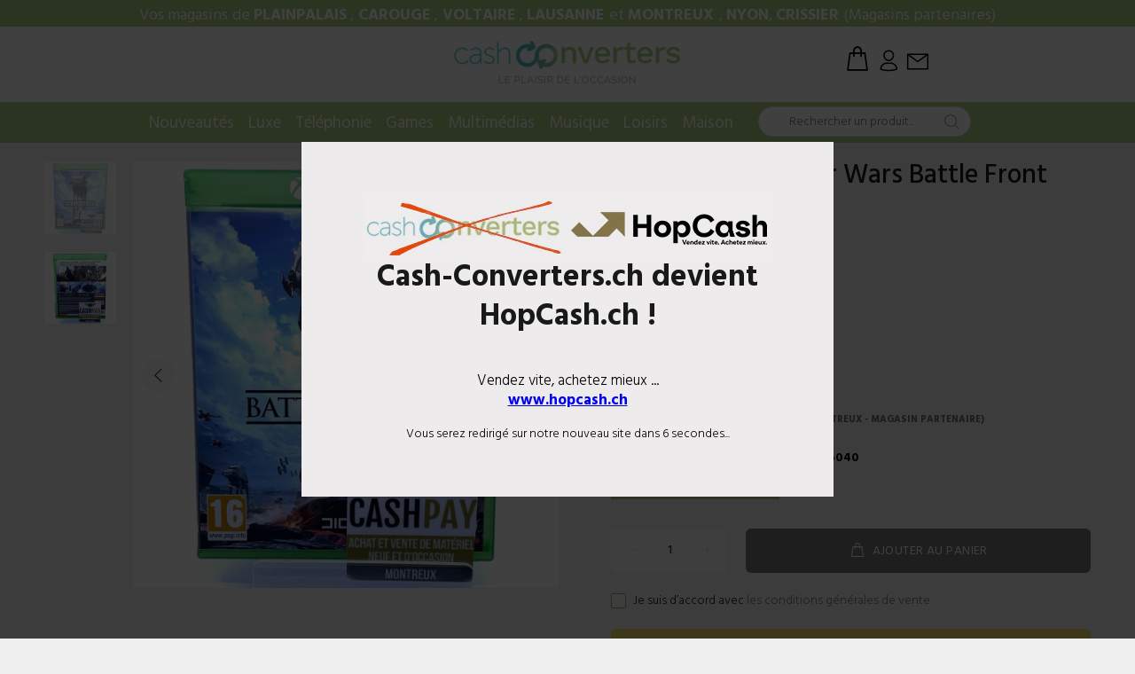

--- FILE ---
content_type: text/html; charset=utf-8
request_url: https://cash-converters.ch/products/jeu-xbox-one-star-wars-battle-front-1
body_size: 29412
content:
<!doctype html>
<!--[if IE 9]> <html class="ie9 no-js" lang="fr"> <![endif]-->
<!--[if (gt IE 9)|!(IE)]><!--> <html class="no-js" lang="fr"> <!--<![endif]-->
<head>

<script>
  document.addEventListener("DOMContentLoaded", function() {
    // URL de votre nouveau site
    var newSiteURL = "https://www.hopcash.ch";

    // Durée avant la redirection (en secondes)
    var countdownTime = 10;

    // Affichage du popup
    var overlay = document.createElement("div");
    overlay.id = "site-redirection-overlay";
    overlay.style.position = "fixed";
    overlay.style.top = "0";
    overlay.style.left = "0";
    overlay.style.width = "100%";
    overlay.style.height = "100%";
    overlay.style.backgroundColor = "rgba(0, 0, 0, 0.75)";
    overlay.style.zIndex = "9999";

    var popup = document.createElement("div");
    popup.id = "site-redirection-popup";
    popup.style.position = "fixed";
    popup.style.top = "50%";
    popup.style.left = "50%";
    popup.style.transform = "translate(-50%, -50%)";
    popup.style.width = "600px";
    popup.style.maxWidth = "90%";
    popup.style.height = "400px";
    popup.style.maxHeight = "80%";
    popup.style.backgroundColor = "#edebeb";
    popup.style.color = "#000";
    popup.style.display = "flex";
    popup.style.flexDirection = "column";
    popup.style.alignItems = "center";
    popup.style.justifyContent = "center";
    popup.style.textAlign = "center";
    popup.style.zIndex = "10000";
    popup.style.padding = "20px";
    popup.style.boxSizing = "border-box";

    var logo = document.createElement("img");
    logo.src = "https://cdn.shopify.com/s/files/1/0251/7332/7956/files/logo_popup.png";
    logo.alt = "Logo";
    logo.style.maxWidth = "100%";
    logo.style.height = "auto";

    var heading = document.createElement("h2");
    heading.style.fontWeight = "bold";
    heading.style.width = "90%";
    heading.textContent = "Cash-Converters.ch devient HopCash.ch !";

    var subtitle = document.createElement("p");
    subtitle.style.fontSize = "1.2em";
    subtitle.innerHTML = 'Vendez vite, achetez mieux ... <br><a href="https://www.hopcash.ch" style="color: #0000EE; text-decoration: underline; font-weight: bold; text-transform: lowercase;" onclick="window.location.href=\'https://www.hopcash.ch\'">www.hopcash.ch</a>';

    var message = document.createElement("p");
    message.textContent = "Vous serez redirigé sur notre nouveau site dans ";

    var countdown = document.createElement("span");
    countdown.id = "countdown";
    countdown.textContent = countdownTime;

    var secondsText = document.createElement("span");
    secondsText.textContent = " secondes...";

    message.appendChild(countdown);
    message.appendChild(secondsText);

    popup.appendChild(logo);
    popup.appendChild(heading);
    popup.appendChild(subtitle);
    popup.appendChild(message);
    overlay.appendChild(popup);
    document.body.appendChild(overlay);

    // Mise à jour du compte à rebours chaque seconde
    var interval = setInterval(function() {
      countdownTime--;
      countdown.textContent = countdownTime;
      if (countdownTime <= 0) {
        clearInterval(interval);
      }
    }, 1000);

    // Redirection après quelques secondes
    setTimeout(function() {
      window.location.href = newSiteURL;
    }, countdownTime * 1000);

    // Adaptation pour mobile
    var style = document.createElement("style");
    style.textContent = `
      @media only screen and (max-width: 600px) {
        #site-redirection-popup {
          width: 90%;
          height: auto;
          padding: 10px;
        }
        #site-redirection-popup h2 {
          font-size: 1.5em;
        }
        #site-redirection-popup p {
          font-size: 1em;
        }
      }
    `;
    document.head.appendChild(style);
  });
</script>


  
  
  <!-- Global site tag (gtag.js) - Google Analytics -->
<script async src="https://www.googletagmanager.com/gtag/js?id=G-XGH2YBZJW7"></script>
<script>
  window.dataLayer = window.dataLayer || [];
  function gtag(){dataLayer.push(arguments);}
  gtag('js', new Date());

  gtag('config', 'G-XGH2YBZJW7');
</script>
  
  
  
  <meta name="google-site-verification" content="DFo7T1M0CgjEEl0jHdMwMbQt9paFZ2VpsqP7cCGDftQ" />
  <!-- Basic page needs ================================================== -->
  <meta charset="utf-8">
  <!--[if IE]><meta http-equiv="X-UA-Compatible" content="IE=edge,chrome=1"><![endif]-->
  <meta name="viewport" content="width=device-width,initial-scale=1">
  <meta name="theme-color" content="#a9ce85">
  <meta name="keywords" content="Shopify Template" />
  <meta name="author" content="p-themes">
  <link rel="canonical" href="https://cash-converters.ch/products/jeu-xbox-one-star-wars-battle-front-1"><!-- Title and description ================================================== --><title>Jeu Xbox One - Star Wars Battle Front
&ndash; Cash Converters Suisse
</title><meta name="description" content="Bon état,Réf : 212209105048,Garantie : 48h"><!-- Social meta ================================================== --><!-- /snippets/social-meta-tags.liquid -->




<meta property="og:site_name" content="Cash Converters Suisse">
<meta property="og:url" content="https://cash-converters.ch/products/jeu-xbox-one-star-wars-battle-front-1">
<meta property="og:title" content="Jeu Xbox One - Star Wars Battle Front">
<meta property="og:type" content="product">
<meta property="og:description" content="Bon état,Réf : 212209105048,Garantie : 48h">

  <meta property="og:price:amount" content="4.90">
  <meta property="og:price:currency" content="CHF">

<meta property="og:image" content="http://cash-converters.ch/cdn/shop/products/WhatsAppImage2022-09-12at14.05.43_1200x1200.jpg?v=1663058170"><meta property="og:image" content="http://cash-converters.ch/cdn/shop/products/WhatsAppImage2022-09-12at14.05.55_1200x1200.jpg?v=1663058170">
<meta property="og:image:secure_url" content="https://cash-converters.ch/cdn/shop/products/WhatsAppImage2022-09-12at14.05.43_1200x1200.jpg?v=1663058170"><meta property="og:image:secure_url" content="https://cash-converters.ch/cdn/shop/products/WhatsAppImage2022-09-12at14.05.55_1200x1200.jpg?v=1663058170">


<meta name="twitter:card" content="summary_large_image">
<meta name="twitter:title" content="Jeu Xbox One - Star Wars Battle Front">
<meta name="twitter:description" content="Bon état,Réf : 212209105048,Garantie : 48h">
<!-- Helpers ================================================== -->

  <!-- CSS ================================================== --><link href="https://fonts.googleapis.com/css?family=Hind:100,200,300,400,500,600,700,800,900" rel="stylesheet" defer>
<link href="//cash-converters.ch/cdn/shop/t/20/assets/theme.css?v=88813680921457575841717052597" rel="stylesheet" type="text/css" media="all" />

<script src="//cash-converters.ch/cdn/shop/t/20/assets/jquery.min.js?v=146653844047132007351687300096" defer="defer"></script><!-- Header hook for plugins ================================================== -->
  
  



  <script>window.performance && window.performance.mark && window.performance.mark('shopify.content_for_header.start');</script><meta name="facebook-domain-verification" content="vmhvbioho76s4rsven74dorrjqid4g">
<meta name="facebook-domain-verification" content="4fa8iehl3vykngot422lcnk1zzdb4z">
<meta name="facebook-domain-verification" content="nq0mdlfcq91xpw8o5c7mvoo48ypqos">
<meta name="facebook-domain-verification" content="jjgm9qt61lnevi3syjw23v9sum6mq7">
<meta name="facebook-domain-verification" content="sfmp1iji2jp7mm2tlmn60jmpe1ndq3">
<meta name="facebook-domain-verification" content="pltf5ki354zvevar2xfjh053zcgc2l">
<meta name="facebook-domain-verification" content="7fh8ep8cd88k6555ktx1xwandjnkfr">
<meta name="facebook-domain-verification" content="ymfoyxfypny7u6ocrkfiof92vt78fo">
<meta id="shopify-digital-wallet" name="shopify-digital-wallet" content="/25173327956/digital_wallets/dialog">
<link rel="alternate" type="application/json+oembed" href="https://cash-converters.ch/products/jeu-xbox-one-star-wars-battle-front-1.oembed">
<script async="async" src="/checkouts/internal/preloads.js?locale=fr-CH"></script>
<script id="shopify-features" type="application/json">{"accessToken":"6c8e738063307d2414f08de771243b17","betas":["rich-media-storefront-analytics"],"domain":"cash-converters.ch","predictiveSearch":true,"shopId":25173327956,"locale":"fr"}</script>
<script>var Shopify = Shopify || {};
Shopify.shop = "cashconverterscarouge.myshopify.com";
Shopify.locale = "fr";
Shopify.currency = {"active":"CHF","rate":"1.0"};
Shopify.country = "CH";
Shopify.theme = {"name":"Juan Design V5.0 Update Gaya","id":136693022972,"schema_name":"Wokiee","schema_version":"2.0.5","theme_store_id":null,"role":"main"};
Shopify.theme.handle = "null";
Shopify.theme.style = {"id":null,"handle":null};
Shopify.cdnHost = "cash-converters.ch/cdn";
Shopify.routes = Shopify.routes || {};
Shopify.routes.root = "/";</script>
<script type="module">!function(o){(o.Shopify=o.Shopify||{}).modules=!0}(window);</script>
<script>!function(o){function n(){var o=[];function n(){o.push(Array.prototype.slice.apply(arguments))}return n.q=o,n}var t=o.Shopify=o.Shopify||{};t.loadFeatures=n(),t.autoloadFeatures=n()}(window);</script>
<script id="shop-js-analytics" type="application/json">{"pageType":"product"}</script>
<script defer="defer" async type="module" src="//cash-converters.ch/cdn/shopifycloud/shop-js/modules/v2/client.init-shop-cart-sync_INwxTpsh.fr.esm.js"></script>
<script defer="defer" async type="module" src="//cash-converters.ch/cdn/shopifycloud/shop-js/modules/v2/chunk.common_YNAa1F1g.esm.js"></script>
<script type="module">
  await import("//cash-converters.ch/cdn/shopifycloud/shop-js/modules/v2/client.init-shop-cart-sync_INwxTpsh.fr.esm.js");
await import("//cash-converters.ch/cdn/shopifycloud/shop-js/modules/v2/chunk.common_YNAa1F1g.esm.js");

  window.Shopify.SignInWithShop?.initShopCartSync?.({"fedCMEnabled":true,"windoidEnabled":true});

</script>
<script>(function() {
  var isLoaded = false;
  function asyncLoad() {
    if (isLoaded) return;
    isLoaded = true;
    var urls = ["https:\/\/aivalabs.com\/cta\/?identity=EQEm75AzYb1LzfOwjqwlX.y1oWySbCWpRNGnb0o.zLcyM\/j5cegSa\u0026shop=cashconverterscarouge.myshopify.com","https:\/\/static.klaviyo.com\/onsite\/js\/klaviyo.js?company_id=QA8fsL\u0026shop=cashconverterscarouge.myshopify.com","https:\/\/static.klaviyo.com\/onsite\/js\/klaviyo.js?company_id=STpHXk\u0026shop=cashconverterscarouge.myshopify.com","https:\/\/swymv3free-01.azureedge.net\/code\/swym-shopify.js?shop=cashconverterscarouge.myshopify.com","https:\/\/cdn.pushowl.com\/latest\/sdks\/pushowl-shopify.js?subdomain=cashconverterscarouge\u0026environment=production\u0026guid=36a4f614-c200-4a8e-ba31-d0d895691a16\u0026shop=cashconverterscarouge.myshopify.com"];
    for (var i = 0; i < urls.length; i++) {
      var s = document.createElement('script');
      s.type = 'text/javascript';
      s.async = true;
      s.src = urls[i];
      var x = document.getElementsByTagName('script')[0];
      x.parentNode.insertBefore(s, x);
    }
  };
  if(window.attachEvent) {
    window.attachEvent('onload', asyncLoad);
  } else {
    window.addEventListener('load', asyncLoad, false);
  }
})();</script>
<script id="__st">var __st={"a":25173327956,"offset":3600,"reqid":"f60525ba-8d92-4758-b24b-08711f34ed14-1769007295","pageurl":"cash-converters.ch\/products\/jeu-xbox-one-star-wars-battle-front-1","u":"892b0c29cee5","p":"product","rtyp":"product","rid":7859473252604};</script>
<script>window.ShopifyPaypalV4VisibilityTracking = true;</script>
<script id="captcha-bootstrap">!function(){'use strict';const t='contact',e='account',n='new_comment',o=[[t,t],['blogs',n],['comments',n],[t,'customer']],c=[[e,'customer_login'],[e,'guest_login'],[e,'recover_customer_password'],[e,'create_customer']],r=t=>t.map((([t,e])=>`form[action*='/${t}']:not([data-nocaptcha='true']) input[name='form_type'][value='${e}']`)).join(','),a=t=>()=>t?[...document.querySelectorAll(t)].map((t=>t.form)):[];function s(){const t=[...o],e=r(t);return a(e)}const i='password',u='form_key',d=['recaptcha-v3-token','g-recaptcha-response','h-captcha-response',i],f=()=>{try{return window.sessionStorage}catch{return}},m='__shopify_v',_=t=>t.elements[u];function p(t,e,n=!1){try{const o=window.sessionStorage,c=JSON.parse(o.getItem(e)),{data:r}=function(t){const{data:e,action:n}=t;return t[m]||n?{data:e,action:n}:{data:t,action:n}}(c);for(const[e,n]of Object.entries(r))t.elements[e]&&(t.elements[e].value=n);n&&o.removeItem(e)}catch(o){console.error('form repopulation failed',{error:o})}}const l='form_type',E='cptcha';function T(t){t.dataset[E]=!0}const w=window,h=w.document,L='Shopify',v='ce_forms',y='captcha';let A=!1;((t,e)=>{const n=(g='f06e6c50-85a8-45c8-87d0-21a2b65856fe',I='https://cdn.shopify.com/shopifycloud/storefront-forms-hcaptcha/ce_storefront_forms_captcha_hcaptcha.v1.5.2.iife.js',D={infoText:'Protégé par hCaptcha',privacyText:'Confidentialité',termsText:'Conditions'},(t,e,n)=>{const o=w[L][v],c=o.bindForm;if(c)return c(t,g,e,D).then(n);var r;o.q.push([[t,g,e,D],n]),r=I,A||(h.body.append(Object.assign(h.createElement('script'),{id:'captcha-provider',async:!0,src:r})),A=!0)});var g,I,D;w[L]=w[L]||{},w[L][v]=w[L][v]||{},w[L][v].q=[],w[L][y]=w[L][y]||{},w[L][y].protect=function(t,e){n(t,void 0,e),T(t)},Object.freeze(w[L][y]),function(t,e,n,w,h,L){const[v,y,A,g]=function(t,e,n){const i=e?o:[],u=t?c:[],d=[...i,...u],f=r(d),m=r(i),_=r(d.filter((([t,e])=>n.includes(e))));return[a(f),a(m),a(_),s()]}(w,h,L),I=t=>{const e=t.target;return e instanceof HTMLFormElement?e:e&&e.form},D=t=>v().includes(t);t.addEventListener('submit',(t=>{const e=I(t);if(!e)return;const n=D(e)&&!e.dataset.hcaptchaBound&&!e.dataset.recaptchaBound,o=_(e),c=g().includes(e)&&(!o||!o.value);(n||c)&&t.preventDefault(),c&&!n&&(function(t){try{if(!f())return;!function(t){const e=f();if(!e)return;const n=_(t);if(!n)return;const o=n.value;o&&e.removeItem(o)}(t);const e=Array.from(Array(32),(()=>Math.random().toString(36)[2])).join('');!function(t,e){_(t)||t.append(Object.assign(document.createElement('input'),{type:'hidden',name:u})),t.elements[u].value=e}(t,e),function(t,e){const n=f();if(!n)return;const o=[...t.querySelectorAll(`input[type='${i}']`)].map((({name:t})=>t)),c=[...d,...o],r={};for(const[a,s]of new FormData(t).entries())c.includes(a)||(r[a]=s);n.setItem(e,JSON.stringify({[m]:1,action:t.action,data:r}))}(t,e)}catch(e){console.error('failed to persist form',e)}}(e),e.submit())}));const S=(t,e)=>{t&&!t.dataset[E]&&(n(t,e.some((e=>e===t))),T(t))};for(const o of['focusin','change'])t.addEventListener(o,(t=>{const e=I(t);D(e)&&S(e,y())}));const B=e.get('form_key'),M=e.get(l),P=B&&M;t.addEventListener('DOMContentLoaded',(()=>{const t=y();if(P)for(const e of t)e.elements[l].value===M&&p(e,B);[...new Set([...A(),...v().filter((t=>'true'===t.dataset.shopifyCaptcha))])].forEach((e=>S(e,t)))}))}(h,new URLSearchParams(w.location.search),n,t,e,['guest_login'])})(!0,!0)}();</script>
<script integrity="sha256-4kQ18oKyAcykRKYeNunJcIwy7WH5gtpwJnB7kiuLZ1E=" data-source-attribution="shopify.loadfeatures" defer="defer" src="//cash-converters.ch/cdn/shopifycloud/storefront/assets/storefront/load_feature-a0a9edcb.js" crossorigin="anonymous"></script>
<script data-source-attribution="shopify.dynamic_checkout.dynamic.init">var Shopify=Shopify||{};Shopify.PaymentButton=Shopify.PaymentButton||{isStorefrontPortableWallets:!0,init:function(){window.Shopify.PaymentButton.init=function(){};var t=document.createElement("script");t.src="https://cash-converters.ch/cdn/shopifycloud/portable-wallets/latest/portable-wallets.fr.js",t.type="module",document.head.appendChild(t)}};
</script>
<script data-source-attribution="shopify.dynamic_checkout.buyer_consent">
  function portableWalletsHideBuyerConsent(e){var t=document.getElementById("shopify-buyer-consent"),n=document.getElementById("shopify-subscription-policy-button");t&&n&&(t.classList.add("hidden"),t.setAttribute("aria-hidden","true"),n.removeEventListener("click",e))}function portableWalletsShowBuyerConsent(e){var t=document.getElementById("shopify-buyer-consent"),n=document.getElementById("shopify-subscription-policy-button");t&&n&&(t.classList.remove("hidden"),t.removeAttribute("aria-hidden"),n.addEventListener("click",e))}window.Shopify?.PaymentButton&&(window.Shopify.PaymentButton.hideBuyerConsent=portableWalletsHideBuyerConsent,window.Shopify.PaymentButton.showBuyerConsent=portableWalletsShowBuyerConsent);
</script>
<script>
  function portableWalletsCleanup(e){e&&e.src&&console.error("Failed to load portable wallets script "+e.src);var t=document.querySelectorAll("shopify-accelerated-checkout .shopify-payment-button__skeleton, shopify-accelerated-checkout-cart .wallet-cart-button__skeleton"),e=document.getElementById("shopify-buyer-consent");for(let e=0;e<t.length;e++)t[e].remove();e&&e.remove()}function portableWalletsNotLoadedAsModule(e){e instanceof ErrorEvent&&"string"==typeof e.message&&e.message.includes("import.meta")&&"string"==typeof e.filename&&e.filename.includes("portable-wallets")&&(window.removeEventListener("error",portableWalletsNotLoadedAsModule),window.Shopify.PaymentButton.failedToLoad=e,"loading"===document.readyState?document.addEventListener("DOMContentLoaded",window.Shopify.PaymentButton.init):window.Shopify.PaymentButton.init())}window.addEventListener("error",portableWalletsNotLoadedAsModule);
</script>

<script type="module" src="https://cash-converters.ch/cdn/shopifycloud/portable-wallets/latest/portable-wallets.fr.js" onError="portableWalletsCleanup(this)" crossorigin="anonymous"></script>
<script nomodule>
  document.addEventListener("DOMContentLoaded", portableWalletsCleanup);
</script>

<link id="shopify-accelerated-checkout-styles" rel="stylesheet" media="screen" href="https://cash-converters.ch/cdn/shopifycloud/portable-wallets/latest/accelerated-checkout-backwards-compat.css" crossorigin="anonymous">
<style id="shopify-accelerated-checkout-cart">
        #shopify-buyer-consent {
  margin-top: 1em;
  display: inline-block;
  width: 100%;
}

#shopify-buyer-consent.hidden {
  display: none;
}

#shopify-subscription-policy-button {
  background: none;
  border: none;
  padding: 0;
  text-decoration: underline;
  font-size: inherit;
  cursor: pointer;
}

#shopify-subscription-policy-button::before {
  box-shadow: none;
}

      </style>
<script id="sections-script" data-sections="promo-fixed" defer="defer" src="//cash-converters.ch/cdn/shop/t/20/compiled_assets/scripts.js?v=30010"></script>
<script>window.performance && window.performance.mark && window.performance.mark('shopify.content_for_header.end');</script>
  <!-- /Header hook for plugins ================================================== --><style>
    [data-rating="0.0"]{
      display:none !important;
    }
  </style><link href="//cash-converters.ch/cdn/shop/t/20/assets/ndnapps-formbuilder-styles.css?v=83016642670936672021687300096" rel="stylesheet" type="text/css" media="all" />

<link rel="stylesheet" href="https://cdn.shopify.com/s/files/1/0251/7332/7956/t/14/assets/rs6.css?6.2.21.1" type="text/css" />
<link rel="stylesheet" href="https://cdn.shopify.com/s/files/1/0251/7332/7956/t/14/assets/font-awesome.css?6.2.21.1" type="text/css" />
<link rel="stylesheet" href="https://cdn.shopify.com/s/files/1/0251/7332/7956/t/14/assets/pe-icon-7-stroke.css?6.2.21.1" type="text/css" />

<script type="text/javascript">function setREVStartSize(e){
			//window.requestAnimationFrame(function() {
				window.RSIW = window.RSIW===undefined ? window.innerWidth : window.RSIW;
				window.RSIH = window.RSIH===undefined ? window.innerHeight : window.RSIH;
				try {
					var pw = document.getElementById(e.c).parentNode.offsetWidth,
						newh;
					pw = pw===0 || isNaN(pw) ? window.RSIW : pw;
					e.tabw = e.tabw===undefined ? 0 : parseInt(e.tabw);
					e.thumbw = e.thumbw===undefined ? 0 : parseInt(e.thumbw);
					e.tabh = e.tabh===undefined ? 0 : parseInt(e.tabh);
					e.thumbh = e.thumbh===undefined ? 0 : parseInt(e.thumbh);
					e.tabhide = e.tabhide===undefined ? 0 : parseInt(e.tabhide);
					e.thumbhide = e.thumbhide===undefined ? 0 : parseInt(e.thumbhide);
					e.mh = e.mh===undefined || e.mh=="" || e.mh==="auto" ? 0 : parseInt(e.mh,0);
					if(e.layout==="fullscreen" || e.l==="fullscreen")
						newh = Math.max(e.mh,window.RSIH);
					else{
						e.gw = Array.isArray(e.gw) ? e.gw : [e.gw];
						for (var i in e.rl) if (e.gw[i]===undefined || e.gw[i]===0) e.gw[i] = e.gw[i-1];
						e.gh = e.el===undefined || e.el==="" || (Array.isArray(e.el) && e.el.length==0)? e.gh : e.el;
						e.gh = Array.isArray(e.gh) ? e.gh : [e.gh];
						for (var i in e.rl) if (e.gh[i]===undefined || e.gh[i]===0) e.gh[i] = e.gh[i-1];

						var nl = new Array(e.rl.length),
							ix = 0,
							sl;
						e.tabw = e.tabhide>=pw ? 0 : e.tabw;
						e.thumbw = e.thumbhide>=pw ? 0 : e.thumbw;
						e.tabh = e.tabhide>=pw ? 0 : e.tabh;
						e.thumbh = e.thumbhide>=pw ? 0 : e.thumbh;
						for (var i in e.rl) nl[i] = e.rl[i]<window.RSIW ? 0 : e.rl[i];
						sl = nl[0];
						for (var i in nl) if (sl>nl[i] && nl[i]>0) { sl = nl[i]; ix=i;}
						var m = pw>(e.gw[ix]+e.tabw+e.thumbw) ? 1 : (pw-(e.tabw+e.thumbw)) / (e.gw[ix]);
						newh =  (e.gh[ix] * m) + (e.tabh + e.thumbh);
					}
					if(window.rs_init_css===undefined) window.rs_init_css = document.head.appendChild(document.createElement("style"));
					document.getElementById(e.c).height = newh+"px";
					window.rs_init_css.innerHTML += "#"+e.c+"_wrapper { height: "+newh+"px }";
				} catch(e){
					console.log("Failure at Presize of Slider:" + e)
				}
			//});
		  };</script>


<script>
    
    
    
    
    var gsf_conversion_data = {page_type : 'product', event : 'view_item', data : {product_data : [{variant_id : 43727395324156, product_id : 7859473252604, name : "Jeu Xbox One - Star Wars Battle Front", price : "4.90", currency : "CHF", sku : "", brand : "CashPay Montreux (MAGASIN PARTENAIRE)", variant : "Default Title", category : "vente internet", quantity : "1" }], total_price : "4.90", shop_currency : "CHF"}};
    
</script>
<!-- BEGIN app block: shopify://apps/optimonk-popup-cro-a-b-test/blocks/app-embed/0b488be1-fc0a-4fe6-8793-f2bef383dba8 -->
<script async src="https://onsite.optimonk.com/script.js?account=212692&origin=shopify-app-embed-block"></script>




<!-- END app block --><link href="https://monorail-edge.shopifysvc.com" rel="dns-prefetch">
<script>(function(){if ("sendBeacon" in navigator && "performance" in window) {try {var session_token_from_headers = performance.getEntriesByType('navigation')[0].serverTiming.find(x => x.name == '_s').description;} catch {var session_token_from_headers = undefined;}var session_cookie_matches = document.cookie.match(/_shopify_s=([^;]*)/);var session_token_from_cookie = session_cookie_matches && session_cookie_matches.length === 2 ? session_cookie_matches[1] : "";var session_token = session_token_from_headers || session_token_from_cookie || "";function handle_abandonment_event(e) {var entries = performance.getEntries().filter(function(entry) {return /monorail-edge.shopifysvc.com/.test(entry.name);});if (!window.abandonment_tracked && entries.length === 0) {window.abandonment_tracked = true;var currentMs = Date.now();var navigation_start = performance.timing.navigationStart;var payload = {shop_id: 25173327956,url: window.location.href,navigation_start,duration: currentMs - navigation_start,session_token,page_type: "product"};window.navigator.sendBeacon("https://monorail-edge.shopifysvc.com/v1/produce", JSON.stringify({schema_id: "online_store_buyer_site_abandonment/1.1",payload: payload,metadata: {event_created_at_ms: currentMs,event_sent_at_ms: currentMs}}));}}window.addEventListener('pagehide', handle_abandonment_event);}}());</script>
<script id="web-pixels-manager-setup">(function e(e,d,r,n,o){if(void 0===o&&(o={}),!Boolean(null===(a=null===(i=window.Shopify)||void 0===i?void 0:i.analytics)||void 0===a?void 0:a.replayQueue)){var i,a;window.Shopify=window.Shopify||{};var t=window.Shopify;t.analytics=t.analytics||{};var s=t.analytics;s.replayQueue=[],s.publish=function(e,d,r){return s.replayQueue.push([e,d,r]),!0};try{self.performance.mark("wpm:start")}catch(e){}var l=function(){var e={modern:/Edge?\/(1{2}[4-9]|1[2-9]\d|[2-9]\d{2}|\d{4,})\.\d+(\.\d+|)|Firefox\/(1{2}[4-9]|1[2-9]\d|[2-9]\d{2}|\d{4,})\.\d+(\.\d+|)|Chrom(ium|e)\/(9{2}|\d{3,})\.\d+(\.\d+|)|(Maci|X1{2}).+ Version\/(15\.\d+|(1[6-9]|[2-9]\d|\d{3,})\.\d+)([,.]\d+|)( \(\w+\)|)( Mobile\/\w+|) Safari\/|Chrome.+OPR\/(9{2}|\d{3,})\.\d+\.\d+|(CPU[ +]OS|iPhone[ +]OS|CPU[ +]iPhone|CPU IPhone OS|CPU iPad OS)[ +]+(15[._]\d+|(1[6-9]|[2-9]\d|\d{3,})[._]\d+)([._]\d+|)|Android:?[ /-](13[3-9]|1[4-9]\d|[2-9]\d{2}|\d{4,})(\.\d+|)(\.\d+|)|Android.+Firefox\/(13[5-9]|1[4-9]\d|[2-9]\d{2}|\d{4,})\.\d+(\.\d+|)|Android.+Chrom(ium|e)\/(13[3-9]|1[4-9]\d|[2-9]\d{2}|\d{4,})\.\d+(\.\d+|)|SamsungBrowser\/([2-9]\d|\d{3,})\.\d+/,legacy:/Edge?\/(1[6-9]|[2-9]\d|\d{3,})\.\d+(\.\d+|)|Firefox\/(5[4-9]|[6-9]\d|\d{3,})\.\d+(\.\d+|)|Chrom(ium|e)\/(5[1-9]|[6-9]\d|\d{3,})\.\d+(\.\d+|)([\d.]+$|.*Safari\/(?![\d.]+ Edge\/[\d.]+$))|(Maci|X1{2}).+ Version\/(10\.\d+|(1[1-9]|[2-9]\d|\d{3,})\.\d+)([,.]\d+|)( \(\w+\)|)( Mobile\/\w+|) Safari\/|Chrome.+OPR\/(3[89]|[4-9]\d|\d{3,})\.\d+\.\d+|(CPU[ +]OS|iPhone[ +]OS|CPU[ +]iPhone|CPU IPhone OS|CPU iPad OS)[ +]+(10[._]\d+|(1[1-9]|[2-9]\d|\d{3,})[._]\d+)([._]\d+|)|Android:?[ /-](13[3-9]|1[4-9]\d|[2-9]\d{2}|\d{4,})(\.\d+|)(\.\d+|)|Mobile Safari.+OPR\/([89]\d|\d{3,})\.\d+\.\d+|Android.+Firefox\/(13[5-9]|1[4-9]\d|[2-9]\d{2}|\d{4,})\.\d+(\.\d+|)|Android.+Chrom(ium|e)\/(13[3-9]|1[4-9]\d|[2-9]\d{2}|\d{4,})\.\d+(\.\d+|)|Android.+(UC? ?Browser|UCWEB|U3)[ /]?(15\.([5-9]|\d{2,})|(1[6-9]|[2-9]\d|\d{3,})\.\d+)\.\d+|SamsungBrowser\/(5\.\d+|([6-9]|\d{2,})\.\d+)|Android.+MQ{2}Browser\/(14(\.(9|\d{2,})|)|(1[5-9]|[2-9]\d|\d{3,})(\.\d+|))(\.\d+|)|K[Aa][Ii]OS\/(3\.\d+|([4-9]|\d{2,})\.\d+)(\.\d+|)/},d=e.modern,r=e.legacy,n=navigator.userAgent;return n.match(d)?"modern":n.match(r)?"legacy":"unknown"}(),u="modern"===l?"modern":"legacy",c=(null!=n?n:{modern:"",legacy:""})[u],f=function(e){return[e.baseUrl,"/wpm","/b",e.hashVersion,"modern"===e.buildTarget?"m":"l",".js"].join("")}({baseUrl:d,hashVersion:r,buildTarget:u}),m=function(e){var d=e.version,r=e.bundleTarget,n=e.surface,o=e.pageUrl,i=e.monorailEndpoint;return{emit:function(e){var a=e.status,t=e.errorMsg,s=(new Date).getTime(),l=JSON.stringify({metadata:{event_sent_at_ms:s},events:[{schema_id:"web_pixels_manager_load/3.1",payload:{version:d,bundle_target:r,page_url:o,status:a,surface:n,error_msg:t},metadata:{event_created_at_ms:s}}]});if(!i)return console&&console.warn&&console.warn("[Web Pixels Manager] No Monorail endpoint provided, skipping logging."),!1;try{return self.navigator.sendBeacon.bind(self.navigator)(i,l)}catch(e){}var u=new XMLHttpRequest;try{return u.open("POST",i,!0),u.setRequestHeader("Content-Type","text/plain"),u.send(l),!0}catch(e){return console&&console.warn&&console.warn("[Web Pixels Manager] Got an unhandled error while logging to Monorail."),!1}}}}({version:r,bundleTarget:l,surface:e.surface,pageUrl:self.location.href,monorailEndpoint:e.monorailEndpoint});try{o.browserTarget=l,function(e){var d=e.src,r=e.async,n=void 0===r||r,o=e.onload,i=e.onerror,a=e.sri,t=e.scriptDataAttributes,s=void 0===t?{}:t,l=document.createElement("script"),u=document.querySelector("head"),c=document.querySelector("body");if(l.async=n,l.src=d,a&&(l.integrity=a,l.crossOrigin="anonymous"),s)for(var f in s)if(Object.prototype.hasOwnProperty.call(s,f))try{l.dataset[f]=s[f]}catch(e){}if(o&&l.addEventListener("load",o),i&&l.addEventListener("error",i),u)u.appendChild(l);else{if(!c)throw new Error("Did not find a head or body element to append the script");c.appendChild(l)}}({src:f,async:!0,onload:function(){if(!function(){var e,d;return Boolean(null===(d=null===(e=window.Shopify)||void 0===e?void 0:e.analytics)||void 0===d?void 0:d.initialized)}()){var d=window.webPixelsManager.init(e)||void 0;if(d){var r=window.Shopify.analytics;r.replayQueue.forEach((function(e){var r=e[0],n=e[1],o=e[2];d.publishCustomEvent(r,n,o)})),r.replayQueue=[],r.publish=d.publishCustomEvent,r.visitor=d.visitor,r.initialized=!0}}},onerror:function(){return m.emit({status:"failed",errorMsg:"".concat(f," has failed to load")})},sri:function(e){var d=/^sha384-[A-Za-z0-9+/=]+$/;return"string"==typeof e&&d.test(e)}(c)?c:"",scriptDataAttributes:o}),m.emit({status:"loading"})}catch(e){m.emit({status:"failed",errorMsg:(null==e?void 0:e.message)||"Unknown error"})}}})({shopId: 25173327956,storefrontBaseUrl: "https://cash-converters.ch",extensionsBaseUrl: "https://extensions.shopifycdn.com/cdn/shopifycloud/web-pixels-manager",monorailEndpoint: "https://monorail-edge.shopifysvc.com/unstable/produce_batch",surface: "storefront-renderer",enabledBetaFlags: ["2dca8a86"],webPixelsConfigList: [{"id":"169640310","eventPayloadVersion":"v1","runtimeContext":"LAX","scriptVersion":"1","type":"CUSTOM","privacyPurposes":["MARKETING"],"name":"Meta pixel (migrated)"},{"id":"shopify-app-pixel","configuration":"{}","eventPayloadVersion":"v1","runtimeContext":"STRICT","scriptVersion":"0450","apiClientId":"shopify-pixel","type":"APP","privacyPurposes":["ANALYTICS","MARKETING"]},{"id":"shopify-custom-pixel","eventPayloadVersion":"v1","runtimeContext":"LAX","scriptVersion":"0450","apiClientId":"shopify-pixel","type":"CUSTOM","privacyPurposes":["ANALYTICS","MARKETING"]}],isMerchantRequest: false,initData: {"shop":{"name":"Cash Converters Suisse","paymentSettings":{"currencyCode":"CHF"},"myshopifyDomain":"cashconverterscarouge.myshopify.com","countryCode":"CH","storefrontUrl":"https:\/\/cash-converters.ch"},"customer":null,"cart":null,"checkout":null,"productVariants":[{"price":{"amount":4.9,"currencyCode":"CHF"},"product":{"title":"Jeu Xbox One - Star Wars Battle Front","vendor":"CashPay Montreux (MAGASIN PARTENAIRE)","id":"7859473252604","untranslatedTitle":"Jeu Xbox One - Star Wars Battle Front","url":"\/products\/jeu-xbox-one-star-wars-battle-front-1","type":"vente internet"},"id":"43727395324156","image":{"src":"\/\/cash-converters.ch\/cdn\/shop\/products\/WhatsAppImage2022-09-12at14.05.43.jpg?v=1663058170"},"sku":"","title":"Default Title","untranslatedTitle":"Default Title"}],"purchasingCompany":null},},"https://cash-converters.ch/cdn","fcfee988w5aeb613cpc8e4bc33m6693e112",{"modern":"","legacy":""},{"shopId":"25173327956","storefrontBaseUrl":"https:\/\/cash-converters.ch","extensionBaseUrl":"https:\/\/extensions.shopifycdn.com\/cdn\/shopifycloud\/web-pixels-manager","surface":"storefront-renderer","enabledBetaFlags":"[\"2dca8a86\"]","isMerchantRequest":"false","hashVersion":"fcfee988w5aeb613cpc8e4bc33m6693e112","publish":"custom","events":"[[\"page_viewed\",{}],[\"product_viewed\",{\"productVariant\":{\"price\":{\"amount\":4.9,\"currencyCode\":\"CHF\"},\"product\":{\"title\":\"Jeu Xbox One - Star Wars Battle Front\",\"vendor\":\"CashPay Montreux (MAGASIN PARTENAIRE)\",\"id\":\"7859473252604\",\"untranslatedTitle\":\"Jeu Xbox One - Star Wars Battle Front\",\"url\":\"\/products\/jeu-xbox-one-star-wars-battle-front-1\",\"type\":\"vente internet\"},\"id\":\"43727395324156\",\"image\":{\"src\":\"\/\/cash-converters.ch\/cdn\/shop\/products\/WhatsAppImage2022-09-12at14.05.43.jpg?v=1663058170\"},\"sku\":\"\",\"title\":\"Default Title\",\"untranslatedTitle\":\"Default Title\"}}]]"});</script><script>
  window.ShopifyAnalytics = window.ShopifyAnalytics || {};
  window.ShopifyAnalytics.meta = window.ShopifyAnalytics.meta || {};
  window.ShopifyAnalytics.meta.currency = 'CHF';
  var meta = {"product":{"id":7859473252604,"gid":"gid:\/\/shopify\/Product\/7859473252604","vendor":"CashPay Montreux (MAGASIN PARTENAIRE)","type":"vente internet","handle":"jeu-xbox-one-star-wars-battle-front-1","variants":[{"id":43727395324156,"price":490,"name":"Jeu Xbox One - Star Wars Battle Front","public_title":null,"sku":""}],"remote":false},"page":{"pageType":"product","resourceType":"product","resourceId":7859473252604,"requestId":"f60525ba-8d92-4758-b24b-08711f34ed14-1769007295"}};
  for (var attr in meta) {
    window.ShopifyAnalytics.meta[attr] = meta[attr];
  }
</script>
<script class="analytics">
  (function () {
    var customDocumentWrite = function(content) {
      var jquery = null;

      if (window.jQuery) {
        jquery = window.jQuery;
      } else if (window.Checkout && window.Checkout.$) {
        jquery = window.Checkout.$;
      }

      if (jquery) {
        jquery('body').append(content);
      }
    };

    var hasLoggedConversion = function(token) {
      if (token) {
        return document.cookie.indexOf('loggedConversion=' + token) !== -1;
      }
      return false;
    }

    var setCookieIfConversion = function(token) {
      if (token) {
        var twoMonthsFromNow = new Date(Date.now());
        twoMonthsFromNow.setMonth(twoMonthsFromNow.getMonth() + 2);

        document.cookie = 'loggedConversion=' + token + '; expires=' + twoMonthsFromNow;
      }
    }

    var trekkie = window.ShopifyAnalytics.lib = window.trekkie = window.trekkie || [];
    if (trekkie.integrations) {
      return;
    }
    trekkie.methods = [
      'identify',
      'page',
      'ready',
      'track',
      'trackForm',
      'trackLink'
    ];
    trekkie.factory = function(method) {
      return function() {
        var args = Array.prototype.slice.call(arguments);
        args.unshift(method);
        trekkie.push(args);
        return trekkie;
      };
    };
    for (var i = 0; i < trekkie.methods.length; i++) {
      var key = trekkie.methods[i];
      trekkie[key] = trekkie.factory(key);
    }
    trekkie.load = function(config) {
      trekkie.config = config || {};
      trekkie.config.initialDocumentCookie = document.cookie;
      var first = document.getElementsByTagName('script')[0];
      var script = document.createElement('script');
      script.type = 'text/javascript';
      script.onerror = function(e) {
        var scriptFallback = document.createElement('script');
        scriptFallback.type = 'text/javascript';
        scriptFallback.onerror = function(error) {
                var Monorail = {
      produce: function produce(monorailDomain, schemaId, payload) {
        var currentMs = new Date().getTime();
        var event = {
          schema_id: schemaId,
          payload: payload,
          metadata: {
            event_created_at_ms: currentMs,
            event_sent_at_ms: currentMs
          }
        };
        return Monorail.sendRequest("https://" + monorailDomain + "/v1/produce", JSON.stringify(event));
      },
      sendRequest: function sendRequest(endpointUrl, payload) {
        // Try the sendBeacon API
        if (window && window.navigator && typeof window.navigator.sendBeacon === 'function' && typeof window.Blob === 'function' && !Monorail.isIos12()) {
          var blobData = new window.Blob([payload], {
            type: 'text/plain'
          });

          if (window.navigator.sendBeacon(endpointUrl, blobData)) {
            return true;
          } // sendBeacon was not successful

        } // XHR beacon

        var xhr = new XMLHttpRequest();

        try {
          xhr.open('POST', endpointUrl);
          xhr.setRequestHeader('Content-Type', 'text/plain');
          xhr.send(payload);
        } catch (e) {
          console.log(e);
        }

        return false;
      },
      isIos12: function isIos12() {
        return window.navigator.userAgent.lastIndexOf('iPhone; CPU iPhone OS 12_') !== -1 || window.navigator.userAgent.lastIndexOf('iPad; CPU OS 12_') !== -1;
      }
    };
    Monorail.produce('monorail-edge.shopifysvc.com',
      'trekkie_storefront_load_errors/1.1',
      {shop_id: 25173327956,
      theme_id: 136693022972,
      app_name: "storefront",
      context_url: window.location.href,
      source_url: "//cash-converters.ch/cdn/s/trekkie.storefront.cd680fe47e6c39ca5d5df5f0a32d569bc48c0f27.min.js"});

        };
        scriptFallback.async = true;
        scriptFallback.src = '//cash-converters.ch/cdn/s/trekkie.storefront.cd680fe47e6c39ca5d5df5f0a32d569bc48c0f27.min.js';
        first.parentNode.insertBefore(scriptFallback, first);
      };
      script.async = true;
      script.src = '//cash-converters.ch/cdn/s/trekkie.storefront.cd680fe47e6c39ca5d5df5f0a32d569bc48c0f27.min.js';
      first.parentNode.insertBefore(script, first);
    };
    trekkie.load(
      {"Trekkie":{"appName":"storefront","development":false,"defaultAttributes":{"shopId":25173327956,"isMerchantRequest":null,"themeId":136693022972,"themeCityHash":"9836956150393899004","contentLanguage":"fr","currency":"CHF","eventMetadataId":"8dcd8715-f94f-4a48-a728-199c730b056c"},"isServerSideCookieWritingEnabled":true,"monorailRegion":"shop_domain","enabledBetaFlags":["65f19447"]},"Session Attribution":{},"S2S":{"facebookCapiEnabled":true,"source":"trekkie-storefront-renderer","apiClientId":580111}}
    );

    var loaded = false;
    trekkie.ready(function() {
      if (loaded) return;
      loaded = true;

      window.ShopifyAnalytics.lib = window.trekkie;

      var originalDocumentWrite = document.write;
      document.write = customDocumentWrite;
      try { window.ShopifyAnalytics.merchantGoogleAnalytics.call(this); } catch(error) {};
      document.write = originalDocumentWrite;

      window.ShopifyAnalytics.lib.page(null,{"pageType":"product","resourceType":"product","resourceId":7859473252604,"requestId":"f60525ba-8d92-4758-b24b-08711f34ed14-1769007295","shopifyEmitted":true});

      var match = window.location.pathname.match(/checkouts\/(.+)\/(thank_you|post_purchase)/)
      var token = match? match[1]: undefined;
      if (!hasLoggedConversion(token)) {
        setCookieIfConversion(token);
        window.ShopifyAnalytics.lib.track("Viewed Product",{"currency":"CHF","variantId":43727395324156,"productId":7859473252604,"productGid":"gid:\/\/shopify\/Product\/7859473252604","name":"Jeu Xbox One - Star Wars Battle Front","price":"4.90","sku":"","brand":"CashPay Montreux (MAGASIN PARTENAIRE)","variant":null,"category":"vente internet","nonInteraction":true,"remote":false},undefined,undefined,{"shopifyEmitted":true});
      window.ShopifyAnalytics.lib.track("monorail:\/\/trekkie_storefront_viewed_product\/1.1",{"currency":"CHF","variantId":43727395324156,"productId":7859473252604,"productGid":"gid:\/\/shopify\/Product\/7859473252604","name":"Jeu Xbox One - Star Wars Battle Front","price":"4.90","sku":"","brand":"CashPay Montreux (MAGASIN PARTENAIRE)","variant":null,"category":"vente internet","nonInteraction":true,"remote":false,"referer":"https:\/\/cash-converters.ch\/products\/jeu-xbox-one-star-wars-battle-front-1"});
      }
    });


        var eventsListenerScript = document.createElement('script');
        eventsListenerScript.async = true;
        eventsListenerScript.src = "//cash-converters.ch/cdn/shopifycloud/storefront/assets/shop_events_listener-3da45d37.js";
        document.getElementsByTagName('head')[0].appendChild(eventsListenerScript);

})();</script>
  <script>
  if (!window.ga || (window.ga && typeof window.ga !== 'function')) {
    window.ga = function ga() {
      (window.ga.q = window.ga.q || []).push(arguments);
      if (window.Shopify && window.Shopify.analytics && typeof window.Shopify.analytics.publish === 'function') {
        window.Shopify.analytics.publish("ga_stub_called", {}, {sendTo: "google_osp_migration"});
      }
      console.error("Shopify's Google Analytics stub called with:", Array.from(arguments), "\nSee https://help.shopify.com/manual/promoting-marketing/pixels/pixel-migration#google for more information.");
    };
    if (window.Shopify && window.Shopify.analytics && typeof window.Shopify.analytics.publish === 'function') {
      window.Shopify.analytics.publish("ga_stub_initialized", {}, {sendTo: "google_osp_migration"});
    }
  }
</script>
<script
  defer
  src="https://cash-converters.ch/cdn/shopifycloud/perf-kit/shopify-perf-kit-3.0.4.min.js"
  data-application="storefront-renderer"
  data-shop-id="25173327956"
  data-render-region="gcp-us-east1"
  data-page-type="product"
  data-theme-instance-id="136693022972"
  data-theme-name="Wokiee"
  data-theme-version="2.0.5"
  data-monorail-region="shop_domain"
  data-resource-timing-sampling-rate="10"
  data-shs="true"
  data-shs-beacon="true"
  data-shs-export-with-fetch="true"
  data-shs-logs-sample-rate="1"
  data-shs-beacon-endpoint="https://cash-converters.ch/api/collect"
></script>
</head>
<body class="pageproduct" 
      ><div id="shopify-section-header-template" class="shopify-section">
<header class="desctop-menu-large small-header"><nav class="panel-menu mobile-main-menu">
  <ul><li>
      <a href="/collections/les-derniers-ajouts">LES DERNIERS AJOUTS</a><ul><li>
          <a href="/collections/articles-du-magasin-de-plainpalais">Cash Converters Plainpalais</a></li><li>
          <a href="/collections/articles-du-magasin-de-voltaire">Cash Converters Voltaire</a></li><li>
          <a href="/collections/articles-du-magasin-de-carouge">Cash Converters Carouge</a></li><li>
          <a href="/collections/articles-du-magasin-de-lausanne">Cash Converters Lausanne</a></li><li>
          <a href="/collections/articles-du-magasin-de-cashpay-montreux-magasin-partenaire">Gaya Occasion Montreux (Magasin partenaire)</a></li><li>
          <a href="/collections/articles-du-magasin-de-gaya-occasion-nyon-magasin-partenaire">Gaya Occasion Nyon (Magasin partenaire)</a></li><li>
          <a href="/collections/collections-articles-du-magasin-de-gaya-occasion-crissier-magasin-partenaire">Gaya Occasion Crissier (Magasin partenaire)</a></li></ul></li><li>
      <a href="/pages/vendre-un-produit"><font style="background-color:#a9ce85; padding: 4px;  font-weight: 600; color:white;">VENDRE</font></a></li><li>
      <a href="/collections/telephonie">TÉLÉPHONIE</a><ul><li>
          <a href="/collections/telephones">Téléphones</a><ul><li><a href="/collections/iphones">Iphone</a></li><li><a href="/collections/samsung">Samsung</a></li><li><a href="/collections/telephones-huawei">Huawei</a></li></ul></li><li>
          <a href="/collections/montres-connectees">Montres connectées</a></li><li>
          <a href="/collections/accessoires-telephones">Accessoires Téléphones</a></li></ul></li><li>
      <a href="/collections/multimedia">MULTIMÉDIA</a><ul><li>
          <a href="/collections/ordinateurs">Ordinateurs</a></li><li>
          <a href="/collections/photo-video">Photo / Vidéo</a></li><li>
          <a href="/collections/tablettes">Tablettes</a></li><li>
          <a href="/collections/televisions">Télévisions</a></li><li>
          <a href="/collections/disques-durs-stockage">Disques durs / Stockage</a></li><li>
          <a href="/collections/claviers-souris">Claviers / Souris</a></li><li>
          <a href="/collections/ecrans-moniteurs-projecteurs">Écrans / Moniteurs / Projecteurs</a></li><li>
          <a href="/collections/imprimantes-scanners">Imprimantes / Scanners</a></li><li>
          <a href="/collections/eclairage-animation">Eclairage / Animation</a></li><li>
          <a href="/collections/dvds-films">Dvds / Films</a></li><li>
          <a href="/collections/lecteurs-dvd-blue-ray">Lecteurs DVD / Blue-ray</a></li><li>
          <a href="/collections/accessoires-multimedia">Accessoires multimédia</a></li><li>
          <a href="/collections/autres-multimedias">Autres multimédias</a></li></ul></li><li>
      <a href="/collections/games">GAMES</a><ul><li>
          <a href="/collections/consoles-de-jeux">Consoles de jeux</a></li><li>
          <a href="/collections/jeux-video">Jeux vidéo</a></li><li>
          <a href="/collections/manettes-controleurs">Manettes / contrôleurs</a></li><li>
          <a href="/collections/audio-gamers-casques">Audio Gamers (Casques ...)</a></li><li>
          <a href="/collections/accessoires-games">Accessoires games</a></li><li>
          <a href="/collections/autres-games">Autres Games</a></li></ul></li><li>
      <a href="/collections/musique">MUSIQUE</a><ul><li>
          <a href="/collections/instruments-de-musique">Instruments de musique</a></li><li>
          <a href="/collections/ecouteurs-casques-audio">Écouteurs / Casques audio</a></li><li>
          <a href="/collections/radios-enceintes-bluetooth">Radios / Enceintes Bluetooth</a></li><li>
          <a href="/collections/lecteurs-mp3">Lecteurs MP3</a></li><li>
          <a href="/collections/audio-hi-fi">Audio / Hi-fi</a></li><li>
          <a href="/collections/materiel-dj">Matériel DJ</a></li><li>
          <a href="/collections/sonorisation-studio">Sonorisation / Studio</a></li><li>
          <a href="/collections/sonorisation-voiture">Sonorisation Voiture</a></li><li>
          <a href="/collections/cables-connectique">Cables / Connectique</a></li><li>
          <a href="/collections/accessoires-musique">Accessoires musique</a></li><li>
          <a href="/collections/autres-musique">Autres musique</a></li></ul></li><li>
      <a href="/collections/luxe">LUXE</a><ul><li>
          <a href="/collections/maroquinnerie">Maroquinnerie</a></li><li>
          <a href="/collections/bijoux">Bijoux</a></li><li>
          <a href="/collections/montres">Montres</a></li><li>
          <a href="/collections/stylos-haut-de-gamme">Stylos haut de gamme</a></li><li>
          <a href="/collections/lunettes">Lunettes</a></li><li>
          <a href="/collections/chaussures-escarpins">Chaussures / Escarpins</a></li><li>
          <a href="/collections/autres-luxe">Autres luxe</a></li></ul></li><li>
      <a href="/collections/loisirs">LOISIRS</a><ul><li>
          <a href="/collections/bande-dessinnee-manga">Livres / Bande dessinnée / Manga</a></li><li>
          <a href="/collections/cds-vinyles">CDs / Vinyles</a></li><li>
          <a href="/collections/jeux-divertissement">Jeux / Divertissement</a></li><li>
          <a href="/collections/jumelles-telescopes">Jumelles / Téléscopes</a></li><li>
          <a href="/collections/segways">Segways</a></li><li>
          <a href="/collections/skateboards">Skateboards</a></li><li>
          <a href="/collections/velos">Vélos</a></li><li>
          <a href="/collections/velos-electriques-scooters">Vélos électriques / Scooters</a></li><li>
          <a href="/collections/velos-dinterieur">Velos d'interieur</a></li><li>
          <a href="/collections/trottinettes">Trottinettes</a></li><li>
          <a href="/collections/patins-a-roulettes-rollers">Patins à roulettes / Rollers</a></li><li>
          <a href="/collections/valises">Valises</a></li><li>
          <a href="/collections/accessoires-de-sport">Accessoires de sport</a></li><li>
          <a href="/collections/autres-loisirs">Autres loisirs</a></li></ul></li><li>
      <a href="/collections/maison">MAISON</a><ul><li>
          <a href="/collections/electromenager">Eléctroménager</a></li><li>
          <a href="/collections/outils-bricolage">Outils / Bricolage</a></li><li>
          <a href="/collections/hygiene-salle-de-bain">Hygiène / Salle de bain</a></li><li>
          <a href="/collections/decoration-dinterieur">Décoration d'intérieur</a></li><li>
          <a href="/collections/vaisselle-service-de-table">Vaisselle / Service de table</a></li><li>
          <a href="/collections/lampes-eclairage">Lampes / Eclairage</a></li><li>
          <a href="/collections/securite-surveillance">Sécurité / Surveillance</a></li><li>
          <a href="/collections/vetements-accessoires-habits">Vêtements / Accessoires habits</a></li><li>
          <a href="/collections/autres-maison">Autres maison</a></li></ul></li><li>
      <a href="/pages/contact">NOUS CONTACTER</a></li></ul>
</nav>
<!-- tt-top-panel -->
<div class="tt-top-panel">
  <div class="container">
    <div class="tt-row" style="padding-top:24px;min-height:40px;">
      <div class="tt-description" style="font-size:18px;line-height:25px;font-weight:400;">
        Vos magasins de  <a style="color:white;font-weight:bold;" href="../../../collections/articles-du-magasin-de-plainpalais">PLAINPALAIS</a> , <a style="color:white;font-weight:bold;" href="../../../collections/articles-du-magasin-de-carouge">CAROUGE</a> ,  <a style="color:white;font-weight:bold;" href="../../../collections/articles-du-magasin-de-voltaire">VOLTAIRE</a>  , <a style="color:white;font-weight:bold;" href="../../../collections/articles-du-magasin-de-lausanne">LAUSANNE</a> et <a style="color:white;font-weight:bold;" href="../../../collections/articles-du-magasin-de-cashpay-montreux-magasin-partenaire">MONTREUX </a>, <a style="color:white;font-weight:bold;" href="../../../collections/articles-du-magasin-de-gaya-occasion-nyon-magasin-partenaire">NYON</a>, <a style="color:white;font-weight:bold;" href="../../../collections/collections-articles-du-magasin-de-gaya-occasion-crissier-magasin-partenaire">CRISSIER</a> (Magasins partenaires)
      </div>
      
    </div>
  </div>
</div><!-- tt-mobile-header -->
<div class="tt-mobile-header tt-mobile-header-inline tt-mobile-header-inline-stuck disabled">
  <div class="container-fluid">
    <div class="tt-header-row">
      <div class="tt-mobile-parent-menu">
        <div class="tt-menu-toggle mainmenumob-js">
          <svg width="17" height="15" viewBox="0 0 17 15" fill="none" xmlns="http://www.w3.org/2000/svg">
<path d="M16.4023 0.292969C16.4935 0.397135 16.5651 0.507812 16.6172 0.625C16.6693 0.742188 16.6953 0.865885 16.6953 0.996094C16.6953 1.13932 16.6693 1.26953 16.6172 1.38672C16.5651 1.50391 16.4935 1.60807 16.4023 1.69922C16.2982 1.80339 16.1875 1.88151 16.0703 1.93359C15.9531 1.97266 15.8294 1.99219 15.6992 1.99219H1.69531C1.55208 1.99219 1.42188 1.97266 1.30469 1.93359C1.1875 1.88151 1.08333 1.80339 0.992188 1.69922C0.888021 1.60807 0.809896 1.50391 0.757812 1.38672C0.71875 1.26953 0.699219 1.13932 0.699219 0.996094C0.699219 0.865885 0.71875 0.742188 0.757812 0.625C0.809896 0.507812 0.888021 0.397135 0.992188 0.292969C1.08333 0.201823 1.1875 0.130208 1.30469 0.078125C1.42188 0.0260417 1.55208 0 1.69531 0H15.6992C15.8294 0 15.9531 0.0260417 16.0703 0.078125C16.1875 0.130208 16.2982 0.201823 16.4023 0.292969ZM16.4023 6.28906C16.4935 6.39323 16.5651 6.50391 16.6172 6.62109C16.6693 6.73828 16.6953 6.86198 16.6953 6.99219C16.6953 7.13542 16.6693 7.26562 16.6172 7.38281C16.5651 7.5 16.4935 7.60417 16.4023 7.69531C16.2982 7.79948 16.1875 7.8776 16.0703 7.92969C15.9531 7.98177 15.8294 8.00781 15.6992 8.00781H1.69531C1.55208 8.00781 1.42188 7.98177 1.30469 7.92969C1.1875 7.8776 1.08333 7.79948 0.992188 7.69531C0.888021 7.60417 0.809896 7.5 0.757812 7.38281C0.71875 7.26562 0.699219 7.13542 0.699219 6.99219C0.699219 6.86198 0.71875 6.73828 0.757812 6.62109C0.809896 6.50391 0.888021 6.39323 0.992188 6.28906C1.08333 6.19792 1.1875 6.1263 1.30469 6.07422C1.42188 6.02214 1.55208 5.99609 1.69531 5.99609H15.6992C15.8294 5.99609 15.9531 6.02214 16.0703 6.07422C16.1875 6.1263 16.2982 6.19792 16.4023 6.28906ZM16.4023 12.3047C16.4935 12.3958 16.5651 12.5 16.6172 12.6172C16.6693 12.7344 16.6953 12.8646 16.6953 13.0078C16.6953 13.138 16.6693 13.2617 16.6172 13.3789C16.5651 13.4961 16.4935 13.6068 16.4023 13.7109C16.2982 13.8021 16.1875 13.8737 16.0703 13.9258C15.9531 13.9779 15.8294 14.0039 15.6992 14.0039H1.69531C1.55208 14.0039 1.42188 13.9779 1.30469 13.9258C1.1875 13.8737 1.08333 13.8021 0.992188 13.7109C0.888021 13.6068 0.809896 13.4961 0.757812 13.3789C0.71875 13.2617 0.699219 13.138 0.699219 13.0078C0.699219 12.8646 0.71875 12.7344 0.757812 12.6172C0.809896 12.5 0.888021 12.3958 0.992188 12.3047C1.08333 12.2005 1.1875 12.1224 1.30469 12.0703C1.42188 12.0182 1.55208 11.9922 1.69531 11.9922H15.6992C15.8294 11.9922 15.9531 12.0182 16.0703 12.0703C16.1875 12.1224 16.2982 12.2005 16.4023 12.3047Z" fill="#191919"/>
</svg>
        </div>
      </div>
      
      <div class="tt-logo-container">
        <a class="tt-logo tt-logo-alignment" href="/"><img src="//cash-converters.ch/cdn/shop/files/LOGO-WHITE-mob_75x.png?v=1661350834"
                           srcset="//cash-converters.ch/cdn/shop/files/LOGO-WHITE-mob_75x.png?v=1661350834 1x, //cash-converters.ch/cdn/shop/files/LOGO-WHITE-mob_150x.png?v=1661350834 2x"
                           alt=""
                           class="tt-retina"></a>
      </div>
      
      <div class="tt-mobile-parent-menu-icons">
        <!-- search -->
        <div class="tt-mobile-parent-search tt-parent-box"></div>
        <!-- /search --><!-- cart -->
 
        <!-- /cart --><div class="tt-parent-box" style="padding-top: 18px;
    padding-left: 9px;">






<div class="tt-mobile-parent-cart tt-parent-box"></div>

<a href="../../account/login" title="Mon compte">
            <i class="icon-f-94" style="font-size:34px; color:#000;"></i>
          </a>
<a href="../../pages/contact" title="Mon compte">
            <i class="icon-f-72" style="font-size:34px; color:#000;"></i>
          </a>
          </div></div>

     
      
    </div>
  </div>



<div class="tt-mobile-parent-menu-icons" style="width:90%;">
        <!-- search -->
        <div style="visibility:;" class="tt-mobile-parent-search tt-parent-box"><div class="tt-search tt-dropdown-obj active active2">
    <button class="tt-dropdown-toggle" data-tooltip="Search" data-tposition="bottom">
      <i class="icon-f-85"></i>
    </button>
    <div class="tt-dropdown-menu"  style="border-radius:25px; display:block !important; z-index: 3 !important;
    opacity: 1 !important;">
      <div class="container">
        <form action="/search" method="get" role="search">
          <div class="tt-col">
            <input type="hidden" name="type" value="product">
            <input class="tt-search-input" type="search" name="q" placeholder="Recherche de produits..." aria-label="RECHERCHE DE PRODUITS..." autocomplete="off">
            <button style="font-size:24px; font-weight:bold; color:black !important; right:-13px !important;" type="submit" class="tt-btn-search"></button>
          </div>
          
          <div class="tt-info-text">Que cherchez-vous?</div>
        <div class="search-results" style="display: none;"></div></form>
      </div>
    </div>
  </div></div></div>
        <!-- /search -->









</div>
  
  <!-- tt-desktop-header -->
  <div class="tt-desktop-header">

    
    
    <div style="max-width:100%; padding-left:0px; padding-right:0px;" class="container">
      <div class="tt-header-holder">

        
        <div class="tt-obj-logo obj-aligment-center" itemscope itemtype="http://schema.org/Organization"><a href="/" class="tt-logo" itemprop="url"><img src="//cash-converters.ch/cdn/shop/files/LOGO-WHITE2_260x.png?v=1661349014"
                   srcset="//cash-converters.ch/cdn/shop/files/LOGO-WHITE2_260x.png?v=1661349014 1x, //cash-converters.ch/cdn/shop/files/LOGO-WHITE2_520x.png?v=1661349014 2x"
                   alt=""
                   class="tt-retina" itemprop="logo" style="top:0px"/></a></div>

        <div class="tt-obj-options obj-move-right tt-position-absolute"><div class="tt-parent-box tt-desctop-parent-headtype1">








  
</div>

<!-- tt-search -->
<div class="tt-desctop-parent-search tt-parent-box serchisopen">
  <div class="tt-search tt-dropdown-obj">
    <button class="tt-dropdown-toggle"
            data-tooltip="Search"
            data-tposition="bottom"
            >
      <i class="icon-f-85"></i>
    </button>
    <div class="tt-dropdown-menu">
      <div class="container">
        <form action="/search" method="get" role="search">
          <div class="tt-col">
            <input type="hidden" name="type" value="product" />
            <input class="tt-search-input"
                   type="search"
                   name="q"
                   placeholder="RECHERCHE DE PRODUITS..."
                   aria-label="RECHERCHE DE PRODUITS...">
            <button type="submit" class="tt-btn-search"></button>
          </div>
          <div class="tt-col">
            <button class="tt-btn-close icon-f-84"></button>
          </div>
          <div class="tt-info-text">Que cherchez-vous?</div>
        </form>
      </div>
    </div>
  </div>
</div>
<!-- /tt-search --><!-- tt-cart -->
<div class="tt-desctop-parent-cart tt-parent-box">
  <div class="tt-cart tt-dropdown-obj">
    <button  class="menutui tt-dropdown-toggle"
            data-tooltip="Panier"
            data-tposition="bottom"
            >
      

      
      <i  style="font-size:34px !important; color:black;" class="icon-f-39"></i>
      
      <span class="tt-text">
      
      </span>
      <span class="tt-badge-cart hide">0</span>
      
            
    </button>

    <div class="tt-dropdown-menu">
      <div class="tt-mobile-add">
        <h6 class="tt-title">PANIER</h6>
        <button class="tt-close">FERMER</button>
      </div>
      <div class="tt-dropdown-inner">
        <div class="tt-cart-layout">
          <div class="tt-cart-content">

            <a href="/cart" class="tt-cart-empty" title="VOIR LE PANIER">
              <i class="icon-f-39"></i>
              <p>Aucun produit dans le panier</p>
            </a>
            
            <div class="tt-cart-box hide">
              <div class="tt-cart-list"></div>
              <div class="flex-align-center header-cart-more-message-js" style="display: none;">
                <a href="/cart" class="btn-link-02" title="Voir le panier">...</a>
              </div>
              <div class="tt-cart-total-row">
                <div class="tt-cart-total-title">TOTAL:</div>
                <div class="tt-cart-total-price">CHF 0.00</div>
              </div>
              
              <div class="checkbox-group m-term-conditions-checkbox term-conditions-checkbox-js">
                <input type="checkbox" id="cart-term-conditions-checkbox" value="1">
                <label for="cart-term-conditions-checkbox">
                  <span class="check"></span>
                  <span class="box"></span>
                  Je suis d’accord avec <a href="../../pages/conditions-generales-de-vente">les conditions générales de vente</a>
                </label>
              </div>
              
              <div class="tt-cart-btn">
                <div class="tt-item">
                  <a href="/checkout" class="btn disabled">FINALISER LA COMMANDE</a>
                </div>
                <div class="tt-item">
                  <a href="/cart" class="btn-link-02">VOIR LE PANIER</a>
                </div>
              </div>
            </div>

          </div>
        </div>
      </div><div class='item-html-js hide'>
  <div class="tt-item">
    <a href="#" title="Voir le produit">
      <div class="tt-item-img">
        img
      </div>
      <div class="tt-item-descriptions">
        <h2 class="tt-title">title</h2>

        <ul class="tt-add-info">
          <li class="details">details</li>
        </ul>

        <div class="tt-quantity"><span class="qty">qty</span> X</div> <div class="tt-price">price</div>
      </div>
    </a>
    <div class="tt-item-close">
      <a href="/cart/change?id=0&quantity=0" class="tt-btn-close svg-icon-delete header_delete_cartitem_js" title="Effacer">
        <svg version="1.1" id="Layer_1" xmlns="http://www.w3.org/2000/svg" xmlns:xlink="http://www.w3.org/1999/xlink" x="0px" y="0px"
     viewBox="0 0 22 22" style="enable-background:new 0 0 22 22;" xml:space="preserve">
  <g>
    <path d="M3.6,21.1c-0.1-0.1-0.2-0.3-0.2-0.4v-15H2.2C2,5.7,1.9,5.6,1.7,5.5C1.6,5.4,1.6,5.2,1.6,5.1c0-0.2,0.1-0.3,0.2-0.4
             C1.9,4.5,2,4.4,2.2,4.4h5V1.9c0-0.2,0.1-0.3,0.2-0.4c0.1-0.1,0.3-0.2,0.4-0.2h6.3c0.2,0,0.3,0.1,0.4,0.2c0.1,0.1,0.2,0.3,0.2,0.4
             v2.5h5c0.2,0,0.3,0.1,0.4,0.2c0.1,0.1,0.2,0.3,0.2,0.4c0,0.2-0.1,0.3-0.2,0.4c-0.1,0.1-0.3,0.2-0.4,0.2h-1.3v15
             c0,0.2-0.1,0.3-0.2,0.4c-0.1,0.1-0.3,0.2-0.4,0.2H4.1C3.9,21.3,3.7,21.2,3.6,21.1z M17.2,5.7H4.7v14.4h12.5V5.7z M8.3,9
             c0.1,0.1,0.2,0.3,0.2,0.4v6.9c0,0.2-0.1,0.3-0.2,0.4c-0.1,0.1-0.3,0.2-0.4,0.2s-0.3-0.1-0.4-0.2c-0.1-0.1-0.2-0.3-0.2-0.4V9.4
             c0-0.2,0.1-0.3,0.2-0.4c0.1-0.1,0.3-0.2,0.4-0.2S8.1,8.9,8.3,9z M8.4,4.4h5V2.6h-5V4.4z M11.4,9c0.1,0.1,0.2,0.3,0.2,0.4v6.9
             c0,0.2-0.1,0.3-0.2,0.4c-0.1,0.1-0.3,0.2-0.4,0.2s-0.3-0.1-0.4-0.2c-0.1-0.1-0.2-0.3-0.2-0.4V9.4c0-0.2,0.1-0.3,0.2-0.4
             c0.1-0.1,0.3-0.2,0.4-0.2S11.3,8.9,11.4,9z M13.6,9c0.1-0.1,0.3-0.2,0.4-0.2s0.3,0.1,0.4,0.2c0.1,0.1,0.2,0.3,0.2,0.4v6.9
             c0,0.2-0.1,0.3-0.2,0.4c-0.1,0.1-0.3,0.2-0.4,0.2s-0.3-0.1-0.4-0.2c-0.1-0.1-0.2-0.3-0.2-0.4V9.4C13.4,9.3,13.5,9.1,13.6,9z"/>
  </g>
</svg>
      </a>
    </div>
  </div>
</div></div>
  </div>
</div>
<!-- /tt-cart --><!-- tt-account -->
<div class="tt-desctop-parent-account tt-parent-box">
  <div class="tt-account tt-dropdown-obj">
    <button class="tt-dropdown-toggle"
            data-tooltip="Mon Compte"
            data-tposition="bottom"
            >
      <i class="icon-f-94"></i>
      
    </button>
    <div class="tt-dropdown-menu">
      <div class="tt-mobile-add">
        <button class="tt-close">Fermer</button>
      </div>
      <div class="tt-dropdown-inner">
        <ul><li><a href="/account/login"><i class="icon-f-77"></i>Se connecter</a></li>
          <li><a href="/account/register"><i class="icon-f-94"></i>Créer un compte</a></li><li><a href="/cart"><i class="icon-f-39"></i>Voir le Panier</a></li>
          
        </ul>
      </div>
    </div>
  </div>
</div>
<!-- /tt-account --><!-- tt-langue and tt-currency -->
<div class="tt-desctop-parent-multi tt-parent-box">
  <div class="tt-multi-obj tt-dropdown-obj">

               <div class="tt-dropdown-toggle">
                 <button onclick="window.location.href='https://cash-converters.ch/pages/contact';" class="tt-dropdown-toggle" data-tooltip="Contacter nos magasins"
            data-tposition="bottom"><div id="contactdivjuan" style="margin-left: -6px; padding-top: 2px;">
                   <i class="icon-f-72"></i></div></button>
    <div class="tt-dropdown-menu">
      <div class="tt-mobile-add">
        <button class="tt-close">Close</button>
      </div>

    </div>
  </div>
</div>
<!-- /tt-langue and tt-currency --></div>

      </div>
    </div><div style="@media (max-width:480px) {background-color:#fff;}@media (min-width:480px) {background-color:#a9ce85;} max-width:100%;" class="container single-menu">
        <div class="tt-header-holder">
          <div class="tt-obj-menu obj-aligment-left">
            <div class="tt-desctop-parent-menu tt-parent-box">
              <div class="tt-desctop-menu tt-menu-small"><nav>
  <ul><li class="dropdown tt-megamenu-col-01" >
      <a href="/collections/les-derniers-ajouts"><span>Nouveautés</span></a></li><li class="dropdown tt-megamenu-col-01" >
      <a href="/collections/luxe"><span>Luxe</span></a></li><li class="dropdown tt-megamenu-col-01" >
      <a href="/collections/telephonie"><span>Téléphonie</span></a></li><li class="dropdown tt-megamenu-col-01" >
      <a href="/collections/games"><span>Games</span></a></li><li class="dropdown tt-megamenu-col-01" >
      <a href="/collections/multimedia"><span>Multimédias</span></a></li><li class="dropdown tt-megamenu-col-01" >
      <a href="/collections/musique"><span>Musique</span></a></li><li class="dropdown tt-megamenu-col-01" >
      <a href="/collections/loisirs"><span>Loisirs</span></a></li><li class="dropdown tt-megamenu-col-01" >
      <a href="/collections/maison"><span>Maison</span></a></li><div style="margin-left:40px; margin-top:7px;" class="tt-search-opened-headtype1 headerformplaceholderstyles">
    <form action="/search" method="get" role="search">
      <button type="submit" class="tt-btn-search">
        <i class="icon-f-85"></i>
      </button>
      <input style="border-radius:28px ! important;" class="tt-search-input"
             type="search"
             name="q"
             placeholder="Rechercher un produit...">
      <input type="hidden" name="type" value="product" />
    </form>
  </div>

      </ul>
</nav></div>
            </div>
          </div>
        </div>
      </div></div>
  <!-- stuck nav -->
  <div class="tt-stuck-nav disabled notshowinmobile">
    <div class="container">
      <div class="tt-header-row "><div style="margin-right:30px;" class="tt-stuck-parent-logo">
          <a href="/" class="tt-logo" itemprop="url"><img style="margin-left: -90px; height:50px; margin-top:16px;" src="//cash-converters.ch/cdn/shop/files/LOGO-WHITE2_220x.png?v=1661349014"
                             srcset="//cash-converters.ch/cdn/shop/files/LOGO-WHITE2_220x.png?v=1661349014 1x, //cash-converters.ch/cdn/shop/files/LOGO-WHITE2_440x.png?v=1661349014 2x"
                             alt=""
                             class="tt-retina" itemprop="logo" style="height:50px !important;"/></a>
        </div><div class="tt-stuck-parent-menu"></div><div class="tt-stuck-parent-cart tt-parent-box"></div><div class="tt-stuck-parent-account tt-parent-box"></div><div class="tt-stuck-parent-multi tt-parent-box"></div></div>
    </div></div>
</header>


</div>

  <div id="tt-pageContent">
    
<div class="product_page_template product_page_mobile_slider_no_margin_top"
     data-prpageprhandle="jeu-xbox-one-star-wars-battle-front-1"
     data-sectionname="productpagesection"><div></div><div id="shopify-section-product-template" class="shopify-section"><style>
.product-parent.thumbprod-center .tt-description .tt-row .tt-add-info {
    align-items: center !important;
}
  </style><div class="container-indent">  <div class="prodmob22"><h1 class="tt-title">Jeu Xbox One - Star Wars Battle Front</h1></div>
  <div class="tt-mobile-product-slider visible-xs arrow-location-center slick-animated-show-js" data-slickdots="true">
<div class="">

<img srcset="//cash-converters.ch/cdn/shop/products/WhatsAppImage2022-09-12at14.05.43_600x.jpg?v=1663058170" data-lazy="//cash-converters.ch/cdn/shop/products/WhatsAppImage2022-09-12at14.05.43_1024x1024.jpg?v=1663058170" alt="Jeu Xbox One - Star Wars Battle Front">

</div>
<div class="">

<img srcset="//cash-converters.ch/cdn/shop/products/WhatsAppImage2022-09-12at14.05.55_600x.jpg?v=1663058170" data-lazy="//cash-converters.ch/cdn/shop/products/WhatsAppImage2022-09-12at14.05.55_1024x1024.jpg?v=1663058170" alt="Jeu Xbox One - Star Wars Battle Front">

</div></div>
  <div class="container container-fluid-mobile">
    <div class="row">
      <div class="col-6 hidden-xs">
  <div class="tt-product-vertical-layout stickprcol-js">
    <div class="tt-product-single-img" data-scrollzoom="true"><div id="custom-product-item">
        <button type="button" class="slick-arrow slick-prev">Previous</button>
        <button type="button" class="slick-arrow slick-next">Next</button>
      </div><div class="mediaimageholder"><button class="tt-btn-zomm tt-top-right tt-btn-zomm-product-page"><i class="icon-f-86"></i></button><img class="zoom-product"
             src='//cash-converters.ch/cdn/shop/products/WhatsAppImage2022-09-12at14.05.43_1024x1024.jpg?v=1663058170'
             data-zoom-image="//cash-converters.ch/cdn/shop/products/WhatsAppImage2022-09-12at14.05.43_2048x2048.jpg?v=1663058170"
             alt="Jeu Xbox One - Star Wars Battle Front" />
      </div>
      <div class="mediaholder" style="display: none;">
        











      </div>
    </div><div class="tt-product-single-carousel-vertical">
      <ul id="smallGallery" class="tt-slick-button-vertical slick-animated-show-js">
<li class=""><a href="#"
              class="zoomGalleryActive"
             data-image="//cash-converters.ch/cdn/shop/products/WhatsAppImage2022-09-12at14.05.43_1024x1024.jpg?v=1663058170" 
             data-zoom-image="//cash-converters.ch/cdn/shop/products/WhatsAppImage2022-09-12at14.05.43_2048x2048.jpg?v=1663058170"
             data-target="30834510528764"
             data-item-type="image">
            <img srcset="//cash-converters.ch/cdn/shop/products/WhatsAppImage2022-09-12at14.05.43_300x.jpg?v=1663058170" data-lazy="//cash-converters.ch/cdn/shop/products/WhatsAppImage2022-09-12at14.05.43_medium.jpg?v=1663058170" alt="Jeu Xbox One - Star Wars Battle Front">
          </a></li>
<li class=""><a href="#"
             
             data-image="//cash-converters.ch/cdn/shop/products/WhatsAppImage2022-09-12at14.05.55_1024x1024.jpg?v=1663058170" 
             data-zoom-image="//cash-converters.ch/cdn/shop/products/WhatsAppImage2022-09-12at14.05.55_2048x2048.jpg?v=1663058170"
             data-target="30834510561532"
             data-item-type="image">
            <img srcset="//cash-converters.ch/cdn/shop/products/WhatsAppImage2022-09-12at14.05.55_300x.jpg?v=1663058170" data-lazy="//cash-converters.ch/cdn/shop/products/WhatsAppImage2022-09-12at14.05.55_medium.jpg?v=1663058170" alt="Jeu Xbox One - Star Wars Battle Front">
          </a></li>
      </ul>
    </div></div>
</div>
      <div class="col-6">
      	<div class="tt-product-single-info stickprcolheight-js">
 
  


  <h1 class="tt-title">Jeu Xbox One - Star Wars Battle Front</h1><div class="tt-add-info">
    <ul><li class="sku-js hide"><span>SKU:</span> <span></span></li><li class="availability">
        <span>Disponibilité:</span>
        
        <span class="stock_quantity hide"></span> <span class="in_stock hide">en stock</span> <span class="many_in_stock hide">Beaucoup en stock</span> <span class="sold_out hide">Cet article n&#39;est déjà plus disponible ...</span> <span class="continue_out hide">You can purchase this product but it&#39;s out of stock</span>
        
      </li></ul>
  </div><div class="tt-price"><span class="new-price">CHF 4.90</span>
    <span class="old-price"></span></div><div class="tt-collapse-block prpage-tabs"><div class="tt-item active">
      <div class="tt-collapse-title">DESCRIPTION</div>
      <div class="tt-collapse-content">Bon état,<br><br>Réf : 212209105048,<br>Garantie : 48h</div>
    </div></div>
<div class="tt-swatches-container tt-swatches-container-js"></div>


<font style="font-size:10px; color:#6e696a; text-transform: uppercase;"><img width="13px" height="13px"; src="https://cdn.shopify.com/s/files/1/0251/7332/7956/files/available-check.png?v=1583926914">&nbsp;&nbsp;En stock</font> 
      
      <font style="font-size:11px; color:#6e696a; font-weight: bold; text-transform: uppercase;"> (magasin 

          
         
      Gaya Occasion Montreux - MAGASIN PARTENAIRE)</font><br> <font style="font-size:10px; color:#6e696a; text-transform: uppercase;">Adresse : Grand rue 66, 1820 Montreux</font>
          
        
        
        
        
        </font></br>
          


 
     
      
  
      <div>
        
        <font style="color: black; font-weight: 350;">
        
        CONTACTER PAR TELEPHONE: <b>+41215526040</b>
        
  </font>
         <br>
        
        
                  
        <button class="ndn-formbuilder-button" style="width:190px; height:35px; border:10; border-style: solid; border-color:#a8ce85; font-size: 16px;color: #FFFFFF;background:#a8ce85" data-target="#storeify-light-modal-472">Contacter par email</button>

        
        
        
        


        </div><div class="tt-wrapper"><form method="post" action="/cart/add" id="product_form_7859473252604" accept-charset="UTF-8" class="shopify-product-form" enctype="multipart/form-data"><input type="hidden" name="form_type" value="product" /><input type="hidden" name="utf8" value="✓" /><input type="hidden" class="input_variant" name="id" value="43727395324156">
    <div class="tt-row-custom-01">
      <div class="col-item">
        <div class="tt-input-counter style-01">
          <span class="minus-btn"></span>
          <input type="text" name="quantity" value="1" size="5">
          <span class="plus-btn"></span>
        </div>
      </div>
      <div class="col-item">          
        <button class="btn btn-lg btn-addtocart addtocart-js">
          
          
          
          <span class="icon icon-shopping_basket"></span> <span>AJOUTER AU PANIER</span>
          
          
        </button>
      </div>
    </div>
    <div class="checkbox-group prpage-term-conditions-checkbox term-conditions-checkbox-js">
      <input type="checkbox" id="prpage-cart-term-conditions-checkbox" value="1">
      <label for="prpage-cart-term-conditions-checkbox">
        <span class="check"></span>
        <span class="box"></span>
        Je suis d’accord avec <a href="../../pages/conditions-generales-de-vente">les conditions générales de vente</a>
      </label>
    </div>
    
    <div class="buyinoneclick"
         data-buttonname="PROCÉDER AU PAIEMENT"
         data-loading="LOADING">
      <div data-shopify="payment-button" class="shopify-payment-button"> <shopify-accelerated-checkout recommended="null" fallback="{&quot;supports_subs&quot;:true,&quot;supports_def_opts&quot;:true,&quot;name&quot;:&quot;buy_it_now&quot;,&quot;wallet_params&quot;:{}}" access-token="6c8e738063307d2414f08de771243b17" buyer-country="CH" buyer-locale="fr" buyer-currency="CHF" variant-params="[{&quot;id&quot;:43727395324156,&quot;requiresShipping&quot;:true}]" shop-id="25173327956" enabled-flags="[&quot;ae0f5bf6&quot;]" > <div class="shopify-payment-button__button" role="button" disabled aria-hidden="true" style="background-color: transparent; border: none"> <div class="shopify-payment-button__skeleton">&nbsp;</div> </div> </shopify-accelerated-checkout> <small id="shopify-buyer-consent" class="hidden" aria-hidden="true" data-consent-type="subscription"> Cet article constitue un achat récurrent ou différé. En continuant, j’accepte la <span id="shopify-subscription-policy-button">politique de résiliation</span> et vous autorise à facturer mon moyen de paiement aux prix, fréquences et dates listées sur cette page jusqu’à ce que ma commande soit traitée ou que je l’annule, si autorisé. </small> </div>
    </div><input type="hidden" name="product-id" value="7859473252604" /><input type="hidden" name="section-id" value="product-template" /></form></div><div class="tt-wrapper">
    <div class="tt-add-info">
      <ul><li class="hide"><span>Code barre:</span> <span class="barcode"></span></li></ul>
    </div>
  </div></div><script>
  function product_page_1_description_handler(){
    changeBuyNowName();
    elevateZoomWidget.init();
    Shopify.getProduct('jeu-xbox-one-star-wars-battle-front-1', productPageJsonLoaded);
    ttCollapseBlock($('.tt-collapse-block'));
  }
  function ttCollapseBlock($this){
    if(!$this.length) return false;
    $this.each( function () {
      var obj = $(this),
          objOpen = obj.find('.tt-item.active'),
          objItemTitle = obj.find('.tt-item .tt-collapse-title');
      Shopify.designMode ? objOpen.find('.tt-collapse-content').show(): objOpen.find('.tt-collapse-content').slideToggle(200);

      objItemTitle.unbind().on('click', function () {
        $(this).next().slideToggle(200).parent().toggleClass('active');
      });
    });
  };
  var firstload = true;
  /* Swatches */
  function productPageJsonLoaded(json_data) {
    var str = '{}';
    var sw_history = Boolean(true);
    var show_unavailable_options = $('.show_unavailable_variants').length > 0;
    var cur_opt = str != '' ? JSON.parse(str) : '';
    var full_opt = cur_opt != '' ? $.extend( texture_obj, cur_opt ) : texture_obj;
    _selectedByDefault = true;
    var group1 = new SwatchesConstructor(json_data, {firstavailablevariantid:'43727395324156', contentParent: '.tt-swatches-container-js', enableHistoryState: sw_history, callback: productPageVariant, externalImagesObject: full_opt, externalColors: colors_value, colorWithBorder: color_with_border, productHandle:'jeu-xbox-one-star-wars-battle-front-1', designOption1:'getButtonHtml', designOption2:'getButtonHtml', designOption3:'getButtonHtml', selectedByDefault: _selectedByDefault, show_unavailable_options: show_unavailable_options });

    $('body').on('change', '.tt-fixed-product-wrapper select', function(e){
        group1.initSwatches($(this).val());
        sw_history && history.pushState(null, null, location.pathname+'?variant='+$(this).val());
        $('[name="id"]').val($(this).val());
        $('.tt-fixed-product-wrapper').find('.btn').replaceWith($('.btn-addtocart').first().clone().removeClass('btn-lg btn-addtocart addtocart-js'));
    })

    json_data = null;
  };

  function productPageVariant(variant, product){
    var _parent = $('.tt-product-single-info');
    var _swatch = _parent.find('.tt-swatches-container-js');

    swatchVariantHandler(_parent, variant);

    var sc = $('.tt-swatches-container');
    if(firstload == true && location.search == '' && $('.select_options').length && !sc.find('.active').length && _swatch.children().length){
      firstload = false;
      return false;
    }

    if(_parent.find('.select_options').length){
      _parent.find('.select_options').removeClass('select_options');
      $(window).trigger('resize');
    }

    swatchVariantButtonHandler(_parent, variant);

    var g = $('#smallGallery');
    var filter = '.filter'+variant.options[0].split(' ').join('_');
    if($('.four-images-js').length == 0 && $('.product-images-static').length == 0 && g.hasClass('withfiltres') && g.attr('data-cur') != filter){
      g.attr('data-cur', filter);
      g.slick('slickUnfilter').slick('slickFilter',filter);
    }

    var img_id = variant.featured_media ? variant.featured_media.id : 'none';
    var target = img_id == 'none' ? $("[data-slick-index=0]").children() : $("[data-target="+img_id+"]");
    var num = target.last().parent().attr('data-slick-index');

    var $container = $("#smallGallery");
    $('.four-images-js').length == 0 && $('.product-images-static').length == 0 && setDefaultSlider(variant, num, $container, target);
    $container = $('.slider-scroll-product');
    setScrollSlider(num, $container);

    g = $('.tt-mobile-product-slider');
    if(num && g.length && g.hasClass('slick-initialized')) {
      var filter = '.filter'+variant.options[0].split(' ').join('_');
      if(g.hasClass('withfiltres') && g.attr('data-cur') != filter){
        g.attr('data-cur', filter);
        g.slick('slickUnfilter').slick('slickFilter',filter);
      }
      g.slick('slickGoTo', num, true);
    }

    addToCartHandler.initFormAddToCartButton(variant.id, _parent, _swatch);

    $('.four-images-js').length && setFourSlider($('.four-images-js'), product, variant);

    var buyinoneclick = _parent.find(".buyinoneclick");
    buyinoneclick.length && buyinoneclick.removeClass("hide");

    if(_parent.find('.compare-js').length){
      _parent.find('.compare-js').attr('data-compareid', variant.id);
      $(window).trigger( "compareevent" );
    }

    var tfpw = $('.tt-fixed-product-wrapper');
    if(tfpw.length){
      if(variant.featured_media){
        tfpw.find('img').attr('src', Shopify.resizeImage(variant.featured_media.src, 'x80'));
      }

      var s = tfpw.find('select');
      s.val(variant.id);
      variant.available ? s.removeClass('disabled') : s.addClass('disabled');

      var v = $('.tt-product-single-info').find('.tt-input-counter').first().clone();
      tfpw.find('.tt-input-counter').replaceWith(v);
    }
  }
  function setDefaultSlider(variant, num, $container, target){
    $container.length && variant.featured_image && getMediaGalleryItem(target);

    if(num && $container.length && target.attr('data-image')){
      var it = target.attr('data-image').split('?').shift();
      var it2 = $(".zoom-product").attr('src').split('?').shift();
      if(it == it2){
        $container.slick('slickGoTo', num, true);
        $container.find('.zoomGalleryActive').removeClass('zoomGalleryActive');
        target.addClass('zoomGalleryActive');
        !elevateZoomWidget.checkNoZoom() && elevateZoomWidget.configureZoomImage();
        return false;
      }
    }
    else{
      if(variant.featured_image){
        var it = variant.featured_image.src.split('?').shift();
        var it2 = $(".zoom-product").attr('src').split('?').shift();
        if(it == it2) return false;
      }
    }

    if(num && $container.length && target.attr('data-item-type')){
      if(variant.featured_image){
        $container.slick('slickGoTo', num, true);
        $container.find('.zoomGalleryActive').removeClass('zoomGalleryActive');
        target.addClass('zoomGalleryActive');
        $(".zoom-product").attr('src', target.attr('data-image')).attr('data-zoom-image', target.attr('data-zoom-image'));
      }
    }
    else{
      //$('#smallGallery')
      if(variant.featured_image){
        $('.mediaimageholder').length && $('.mediaimageholder').show();
        $('.mediaholder').length && $('.mediaholder').hide();
        $(".zoom-product").attr('src', variant.featured_image.src).attr('data-zoom-image', variant.featured_image.src);
      }
      else{
        if($('[featuredmedia]').length && $container.length == 0){
          $('.mediaimageholder').length && $('.mediaimageholder').hide();
          $('.mediaholder').length && $('.mediaholder').show();
          $(".zoom-product").attr('src', '//cash-converters.ch/cdn/shop/t/20/assets/dummy.png?v=138633415270097886021687300096');
        }
      }
    }

    !elevateZoomWidget.checkNoZoom() && elevateZoomWidget.configureZoomImage();
  }
  function setFourSlider($container, product, variant){
    if(product.images.length < 4 || variant.featured_image == null) return false;

    var c_img = variant.featured_image.src.replace(/https:/g, '');
    var img_a = String(c_img+product.images.join(',').split(c_img).pop()).split(',');

    $container.find(".zoom-product").each(function(index){
      var src = Shopify.resizeImage(img_a[index], '600x');
      $(this).attr('src',src);
    })

    !elevateZoomWidget.checkNoZoom() && elevateZoomWidget.configureZoomImage();
  }
  function setScrollSlider(num, $container){
    if(!(num && $container.length)) return false;
    $container.slick('slickGoTo', num, true);
  }
  /* For buy now button */
  function changeBuyNowName(){
    var $buyinoneclick = $('.buyinoneclick');
    var buttonname = $buyinoneclick.data("buttonname");
    var loadname = $buyinoneclick.data("loading");
    if($buyinoneclick.length == 0) return false;
    $buyinoneclick.first().bind('DOMNodeInserted', function() {
      $(this).unbind('DOMNodeInserted');
      var $shopifypaymentbutton = $(this).find(".shopify-payment-button__button");
      setTimeout(function(){
        if($('.buyinoneclick').length){
          $buyinoneclick.hide();
          setTimeout(
            function(){
              if($(".shopify-payment-button__button").hasClass("shopify-payment-button__button--branded")){
                $(".shopify-payment-button__button")
                .on("click", function(){
                  $('.buyinoneclick').replaceWith('<p class="tt-loading-text">' + loadname + '</p>')
                })
                .find('span[aria-hidden=true]').first().text(buttonname+' ');
              }
              else{
                $(".shopify-payment-button__button")
                .on("click", function(){
                  $('.buyinoneclick').replaceWith('<p class="tt-loading-text">' + loadname + '</p>')
                })
                .text(buttonname);
              }
              $buyinoneclick.fadeIn()
            }, 300);
        }
      }, 300);
    });
  }
</script>
      </div>
    </div>
  </div>
</div><div class="container-indent"
     data-fullscreen="false"
     data-titleposition="text-left"
     data-title="CES PRODUITS PEUVENT AUSSI VOUS INTÉRESSER"
     data-product-id="7859473252604"
     data-section-id="product-template"
     data-limit="40"
     data-section-type="product-recommendations"
     data-sectionname="product-recommendations"
     data-slickshow="4"></div>
</div>
</div>

<div class="modal fade" id="modalVideoProduct" tabindex="-1" role="dialog" aria-label="myModalLabel" aria-hidden="true">
  <div class="modal-dialog modal-video">
    <div class="modal-content ">
      <div class="modal-header">
        <button type="button" class="close" data-dismiss="modal" aria-hidden="true"><span class="icon icon-clear"></span></button>
      </div>
      <div class="modal-body">
        <div class="modal-video-content">
        </div>
      </div>
    </div>
  </div>
</div>

<script>
  global_quantity = {};
  
  
  	global_quantity[43727395324156] = 1;
  
  
    
  
</script>

<script>
  var players = {},
      playersMob = {},
      mobileslider = false,
      youapiinited = false,
      armodels = {};

  window.Shopify.loadFeatures([
    {
      name: 'model-viewer-ui',
      version: '1.0',
      onLoad: setupModelViewerUi
    }
  ]);
  function setupModelViewerUi(){
    $('body').find('model-viewer').each(function(){
      if(!$(this).closest('.notstarted').length){
        var i = $(this).closest('[data-slick-index]').length ? $(this).closest('[data-slick-index]').attr('data-slick-index') : '';
        armodels[i+$(this).attr('data-model-id')] = new Shopify.ModelViewerUI($(this)[0]);
        i == '' && armodels[i+$(this).attr('data-model-id')].play();
      }
    })
  }

  window.addEventListener('DOMContentLoaded', function() {
    $('[data-item-type]').length && initPrGalItemType();
    $('.notstarted').length && $('.notstarted').on('click', function(e){
      $(this).unbind('click');
      $(this).removeClass('notstarted');
    })
  });
  window.addEventListener('resize', function(){
    if($(window).width() < 576){
      mediaresizetomobile($('.mediaholder'));
      mediaresizetomobile($('.product-images-static'));
    }
    else{
      if(mobileslider){
        $('.tt-mobile-product-slider').find('video').each(function(){
          $(this)[0].pause();
        })
        stopYouVideos(playersMob);
      }
      $('[data-item-type]').length && getMediaGalleryItem($('[data-item-type]').first().closest('ul').find('.zoomGalleryActive'));
    }
  });
  window.addEventListener("mobile-slider-initialized", function(e){
    mobileslider = e.detail;
    if(mobileslider.find('.pt-product-media-external').length == 0 || !youapiinited) return false;
    collectPlayersMob(mobileslider);
  });
  function mediaresizetomobile($obj){
    if(!$obj.length) return false;
    $obj.find('video').each(function(){
      $(this)[0].pause();
    })
    stopYouVideos(players);
  }

  var tag = document.createElement('script');
  tag.src = "https://www.youtube.com/iframe_api";
  var firstScriptTag = document.getElementsByTagName('script')[0];
  firstScriptTag.parentNode.insertBefore(tag, firstScriptTag);
  function onYouTubeIframeAPIReady() {
    collectPlayersDesk($('.mediaholder'));
    collectPlayersDesk($('.product-images-static'));
    youapiinited = true;
    mobileslider && collectPlayersMob(mobileslider);
  }
  function collectPlayersDesk($obj){
    if(!$obj.length) return false;
    $obj.find('.pt-product-media-external').each(function(){
      var $this = $(this),
          videoId = $this.attr('data-video-id');
      players[videoId] = new YT.Player($this.find('iframe')[0], {videoId: videoId});
    });
  }
  function collectPlayersMob($obj){
    $obj.find('.pt-product-media-external').each(function(){
      var $this = $(this),
          videoId = $this.attr('data-video-id'),
          i = $this.parent().attr('data-slick-index');
      playersMob[i+videoId] = new YT.Player($this.find('iframe')[0], {videoId: videoId});
    });

    $obj.on('beforeChange', function(event, slick, currentSlide, nextSlide){
      if(currentSlide == nextSlide) return true;
      var p = $(this).find('[data-slick-index="'+currentSlide+'"]'),
          v = false;

      v = p.find('.pt-product-media-external');
      if(v.length){
        var videoId = v.attr('data-video-id');
        playersMob[currentSlide+videoId].pauseVideo();
      }
      v = p.find('.pt-product-media-internal');
      if(v.length){
        v.find('video')[0].pause();
      }
    });
    $obj.on('afterChange', function(event, slick, currentSlide){
      var $this = $(this);

      var p = $this.find('[data-slick-index="'+currentSlide+'"]'),
          v = false;

      v = p.find('.pt-product-media-external');
      if(v.length){
        var videoId = v.attr('data-video-id');
        playersMob[currentSlide+videoId].playVideo();
      }
      v = p.find('.pt-product-media-internal');
      if(v.length){
        v.find('video')[0].play();
      }
      v = p.find('.pt-product-media-model');
      if(v.length && v.find('model-viewer').attr('reveal') != "auto"){
        armodels[currentSlide+v.find('model-viewer').attr('data-model-id')].play();
      }
    });
  }
  function initPrGalItemType(){
    $('[data-item-type]').click(function(e){
      getMediaGalleryItem($(this));
    })
  }

  /**/

  function getMediaGalleryItem($this){
    if(!$this.attr('data-item-type')) return false;
    if($this.attr('data-item-type') == 'image'){
      //$(".zoom-product").attr('src', $this.attr('data-image')).attr('data-zoom-image', $this.attr('data-zoom-image'));
      showMediaHolderOnProductPage(false)
      return true;
    }
    showMediaHolderOnProductPage(true, $this.attr('data-target'));
  }
  function showMediaHolderOnProductPage(val, attr){
    val = val || false;
    var $mh = $('.mediaholder'),
        $mhall = $mh.find('[data-target-id]'),
        $mhcur = $mh.find('[data-target-id='+attr+']');

    $mhall.length && $mhall.hide();
    $mh.find('video').each(function(){
      $(this)[0].pause();
    })

    stopYouVideos(players);

    if(val){
      $('.mediaimageholder').hide();
      $mh.show();
      $mhcur.show();

      $mhcur.find('video').length && $mhcur.find('video')[0].play();

      var y = $mhcur.find('iframe');
      if(y.length){
        var videoId = $mhcur.attr('data-video-id');
        players[videoId].playVideo();
      }
    }
    else{
      $('.mediaimageholder').show();
      $mh.hide();
    }
  }
  function stopYouVideos(players){
    if(Object.keys(players).length === 0) return false;
    Object.keys(players).forEach(function(key) {
      if (typeof players[key].pauseVideo === "function") { 
        players[key].pauseVideo();
      }
    });
  }
  /* arrows for big image in gallery */
  window.addEventListener("desktop-slider-initialized", function(e){
    var $this = e.detail;
    if(!$('#custom-product-item').length) return false;
    var l = $this.find('.slick-slide').length-1;
    $('#custom-product-item').addClass('tt-show');
    $('#custom-product-item').find('.slick-next').on('click',function(e){
      var c = Number($this.find('.zoomGalleryActive').parent().attr('data-slick-index')) + 1;
      c = c > l ? 0 : c;
      $this.find('[data-slick-index="'+c+'"] a').trigger('click');
    });
    $('#custom-product-item').find('.slick-prev').on('click',function(e){
      var c = Number($this.find('.zoomGalleryActive').parent().attr('data-slick-index')) - 1;
      c = c <= -1 ? l : c;
      $this.find('[data-slick-index="'+c+'"] a').trigger('click');
    });
  });
</script>
  </div><div id="shopify-section-footer-template" class="shopify-section"><footer class="for-footer-blocks  tt-offset-normal_base"><div class="tt-footer-col tt-color-scheme-03">
  <div class="container">
    <div class="row"><div class="col-md-6 col-lg-3 col-xl-3">
<div class="tt-mobile-collapse">
          <h4 class="tt-collapse-title">À PROPOS</h4>
          <div class="tt-collapse-content">
<ul class="tt-list"><li><a href="/pages/qui-sommes-nous" class="text-decoration-hover">Qui sommes nous ?</a></li><li><a href="/pages/quelles-sont-nos-valeurs" class="text-decoration-hover">Quelles sont nos valeurs ?</a></li><li><a href="/pages/comment-ca-fonctionne" class="text-decoration-hover">Comment ça fonctionne ?</a></li><li><a href="/pages/contact" class="text-decoration-hover">Où nous trouver ? </a></li><li><a href="/pages/mentions-legales-conditions-generales-de-vente" class="text-decoration-hover">Mentions légales & conditions générales de vente</a></li></ul>
          </div>
        </div></div>
<div class="col-md-6 col-lg-3 col-xl-3">
<div class="tt-mobile-collapse">
          <h4 class="tt-collapse-title">NOS RÉSEAUX SOCIAUX</h4>
          <div class="tt-collapse-content">

            <a href="https://cash-converters.ch/pages/reseaux-sociaux-2022"><i class="icon-g-64" style="color: #a9ce85; font-size: 33px;"></i></a>   <a href="https://www.instagram.com/cashconverters.suisse"><i class="icon-g-67" style="color: #a9ce85; font-size: 33px;"></i></a>
            
          </div>
        </div></div>
<div class="col-md-6 col-lg-3 col-xl-3">
<div class="tt-mobile-collapse">
          <h4 class="tt-collapse-title"><font class="damob">HORAIRES</font></h4>
          <div class="tt-collapse-content">

            <font class="damob"><h3 style="color:#91b171;">Plainpalais :</h3>
<p><b>Ouverture :</b></p>
Lundi au vendredi : 10h00 à 19h00
<br>Samedi : 10h00 à 18h00
<p><b>Achats :</b></p>
du Lundi au vendredi: 10h00-18h30 <br>le samedi: 10h00 – 17h30
<h3 style="margin-top:20px; color:#91b171;">Carouge / Voltaire / Lausanne :</h3>
<p><b>Ouverture :</b></p>
Lundi au vendredi : 10h00 à 19h00
<br>Samedi : 10h00 à 18h00
<p><b>Achats :</b></p>
du Lundi au vendredi: 10h00–12h30 / 13h30-18h30
<br>Le samedi: 10h00 – 17h30

<h3 style="margin-top:20px; color:#91b171;">Montreux (Magasin partenaire) :</h3>
<p><b>Ouverture :</b></p>
Lundi au vendredi : 09h00 à 18h30
<br>Samedi : 09h30 à 17h30
<p><b>Achats :</b></p>
du Lundi au vendredi: 09h30–18h00
<br>Le samedi: 09h30 – 17h00

<h3 style="margin-top:20px; color:#91b171;">Nyon (Magasin partenaire) :</h3>
<p><b>Ouverture :</b></p>
Lundi au vendredi : 09h30 à 18h30
<br>Samedi : 09h30 à 17h30
<p><b>Achats :</b></p>
du Lundi au vendredi: 09h30–12h00 / 14h00 - 18h00
<br>Le samedi: 09h30–12h00 / 14h00 - 17h00

<h3 style="margin-top:20px; color:#91b171;">Crissier (Magasin partenaire) :</h3>
<p><b>Ouverture :</b></p>
Lundi au jeudi : 08h30 à 20h00
<br>Vendredi : 08h30 à 21h00
<br>Samedi : 08h30 à 18h00
<br>Dimanche : fermé



</font>
            
          </div>
        </div></div>
<div class="col-md-6 col-lg-3 col-xl-3">
<div class="tt-mobile-collapse">
          <h4 class="tt-collapse-title">NOUS CONTACTER</h4>
          <div class="tt-collapse-content">

            <p><span>Email :</span> <a href="mailto:info@cash-converters.ch">info@cash-converters.ch</a></p>
<span>PLAINPALAIS:</span> <a href="tel:+41228001265">+41228001265</a><br>
<span>VOLTAIRE:</span> <a href="tel:+41223449585">+41223449585</a><br>
<span>CAROUGE:</span> <a href="tel:+41228200910">+41228200910</a>
<br>
<span>LAUSANNE:</span> <a href="tel:+41213175370">+41213175370</a>
<br>
<span>MONTREUX:</span> <a href="tel:+41215526040">+41215526040</a>
<br>
<span>NYON:</span> <a href="tel:+41223637530">+41223637530</a>
<br>
<span>CRISSIER:</span> <a href="tel:+41215124014">+41215124014</a>
            
          </div>
        </div></div>
</div>
  </div>
</div><div class="tt-footer-custom tt-color-scheme-04">
  <div class="container">
    <div class="tt-row">
      
      

      <div class="col-sm-6 copygrid6"><div class="tt-col-item tt-logo-col">
            <a href="/" class="tt-logo tt-logo-alignment"><h2 class="tt-title">Cash Converters Suisse</h2></a>
          </div><div class="tt-col-item">
            <div class="tt-box-copyright">&copy; Cash Converters Suisse 2021. Tous droits réservés</div>
          </div></div>
      <div class="col-sm-6">
  <div class="tt-col-item">
    <ul class="tt-payment-list"></ul>
  </div>

</div>
        
      

    </div>
  </div>
</div></footer>


</div><a href="#" class="tt-back-to-top">RETOUR AU SOMMET</a>
<div class="modal fade" id="ModalquickView" tabindex="-1" role="dialog" aria-label="myModalLabel" aria-hidden="true">
  <div class="modal-dialog modal-lg">
    <div class="modal-content ">
      <div class="modal-header">
        <button type="button" class="close" data-dismiss="modal" aria-hidden="true"><span class="icon icon-clear"></span></button>
      </div>
      <div class="modal-body">
        <div class="tt-modal-quickview desctope">
          <div class="row">
            <div class="col-12 col-md-5 col-lg-6">
              <div class="product-main-image"></div>
            </div>
            <div class="col-12 col-md-7 col-lg-6">
              <div class="tt-product-single-info"><div class="tt-add-info">
                  <ul><li class="sku-js"><span>SKU:</span> <span></span></li><li class="availability">
                      <span>Disponibilité:</span> <span class="stock_quantity hide"></span> <span class="color-base in_stock hide">En stock</span> <span class="many_in_stock hide">Beaucoup en stock</span> <span class="color-red sold_out hide"></span> <span class="continue_out hide">You can purchase this product but it&#39;s out of stock</span>
                    </li></ul>
                </div><h2 class="tt-title">t</h2>
                <div class="tt-price"><span></span><span class="old-price hide"></span></div><div class="tt-review">
                  <div class="rating"
                       data-tooltip="Go to review"
                       >
                  </div>
                </div><div class="description tt-wrapper">
                  <!--<div class="text"></div>-->
                </div><div class="tt-swatches-container tt-quickview-swatches-container-js" data-swatches-design1="getButtonHtml" data-swatches-design2="getButtonHtml" data-swatches-design3="getButtonHtml"></div>

                <div class="tt-wrapper">
                  <form action="/cart/add" id="modal_quick_view" method="post" enctype="multipart/form-data">
                    <input type="hidden" class="input_variant" name="id" value="">
                    <div class="tt-row-custom-01">
                      <div class="col-item">
                        <div class="tt-input-counter style-01">
                          <span class="minus-btn"></span>
                          <input type="text" name="quantity" value="1" size="5">
                          <span class="plus-btn"></span>
                        </div>
                      </div>
                      <div class="col-item">
                        <button class="btn btn-lg btn-addtocart addtocart-js"><i class="icon-g-46"></i><span class="icon icon-shopping_basket"></span> <span>AJOUTER AU PANIER</span></button>
                      </div>
                    </div>
                  </form>
                </div><div class="tt-wrapper">
                  <div class="tt-add-info">
                    <ul class="productvendorsmallinfo"><li><span>Vendeur:</span> <span class="qv_vendor"></span></li><li><span>Type de produit:</span> <span class="qv_type"></span></li><li><span>Code barre:</span> <span class="barcode"></span></li></ul>
                  </div>
                </div><div class="tt-wrapper">
                  <a href="#" class="viewfullinfo">Afficher les infos complètes</a>
                </div>

              </div>
            </div>
          </div>
        </div>
      </div>
    </div>
  </div>
</div>
<div id="custom-preloader">
  <div class="custom-loader" style="display: none;">
    <img width="32" height="32" alt="Page Loader" class="lazyload" data-src="//cash-converters.ch/cdn/shop/t/20/assets/ajax-loader.gif?v=83335857307597093571687300096">
  </div>
</div><script>
    var theme = {},
		shop_url = 'https://cash-converters.ch',
    	money_format = 'CHF {{amount}}',
        color_with_border = 'White' || 'empty',
        colors_value = ',coat: #ff0000,yellow: #ffff00,black: #000000,blue: #0000ff,green: #00ff00,purple: #800080,silver: #c0c0c0,white: #ffffff,brown: #7b3f00,light-brown: #feb035,dark-turquoise: #23cddc,orange: #fe9001,tan: #eacea7,violet: #ee82ee,pink: #ffc0cb,grey: #808080,red: #ff0000,light blue: #add8e6,',
    	texture_obj = function(){return JSON.parse('{}');
    }
    texture_obj = texture_obj();

    var wokiee_app = {
      url: 'themeplus.softali.net',
      loader_text: 'Be patient',
      main_info: {
        customerid: '',
        iid: '28c752725fc0ad2081404f9a8bfa7c78',
        shop: 'cashconverterscarouge.myshopify.com',
      	domain: 'cash-converters.ch',
      	lic: '8c7264d3-bf1f-45ef-9127-cb64b2f53bef',
      }
    };

    var set_day = 'Day',
        set_hour = 'Hrs',
        set_minute = 'Min',
        set_second = 'Sec';
    
    var addtocart_text = '<span class="icon icon-shopping_basket"></span> <span>AJOUTER AU PANIER</span>',
    	unavailable_text = '<span>VENDU</span>',
        addedhtml_text = '<span class="icon icon-shopping_basket"></span> AJOUTÉE',
        errorhtml_text = '<span class="icon icon-shopping_basket"></span> LIMITER LES PRODUITS',
        preorderhtml_text = '<span class="icon icon-f-47"></span> <span>PREORDER</span>',
        wait_text = '<span class="icon icon-shopping_basket"></span> ATTENDEZ',
        b_close = 'Fermer',
        b_back = 'Arrière',
        seeallresults = 'Voi tous les résultats';
        
    var small_image = '//cash-converters.ch/cdn/shop/t/20/assets/dummy.png?v=138633415270097886021687300096';
    
    
    window.addEventListener('DOMContentLoaded', function() {      
      var $buyinoneclick = $('.buyinoneclick');
      if($buyinoneclick.length){
        $buyinoneclick.first().bind('DOMNodeInserted', function() {
          setTimeout(function(){
            var $shopifypaymentbutton = $('.buyinoneclick').find(".shopify-payment-button__button");
            if($shopifypaymentbutton.length){
              $buyinoneclick.hide();
              setTimeout(function(){
                $(".shopify-payment-button__button").attr('disabled', true);
                $buyinoneclick.fadeIn()
              }, 300);
            }
          }, 0);
        });
      }

      $('body').on('click', '.term-conditions-checkbox-js input', function(e){
        var _ = $(this).closest('.term-conditions-checkbox-js').parent().parent(),
            a = _.find('a[href*="checkout"]'),
            b = _.find('button[name=checkout]'),
            b2 = _.find('.buyinoneclick button'),
            text = '';
            if($(this).is(':checked')){
              a.length && a.removeClass('disabled');
              b.length && b.removeAttr('disabled');
              b2.length && b2.removeAttr('disabled');
            }
        else{
          a.length && a.addClass('disabled');
          b.length && b.attr('disabled', true);
          b2.length && b2.attr('disabled', true);
        }
      });
    });
    
  </script><script src="//cash-converters.ch/cdn/shop/t/20/assets/vendor.min.js?v=158458535605940156021687300096" defer="defer"></script><script src="//cash-converters.ch/cdn/shop/t/20/assets/jquery.magnific-popup.min.js?v=130266991297150798971687300096" defer="defer"></script><script src="//cash-converters.ch/cdn/shop/t/20/assets/jquery.elevatezoom.js?v=123299089282303306721687300096" defer="defer"></script><script src="//cash-converters.ch/cdn/shop/t/20/assets/theme.js?v=24902398683954416321687300096" defer="defer"></script><!-- modal (ModalSubsribeGood) -->
<div class="modal  fade"  id="ModalSubsribeGood" tabindex="-1" role="dialog" aria-label="myModalLabel" aria-hidden="true">
  <div class="modal-dialog modal-xs">
    <div class="modal-content ">
      <div class="modal-header">
        <button type="button" class="close" data-dismiss="modal" aria-hidden="true"><span class="icon icon-clear"></span></button>
      </div>
      <div class="modal-body">
        <div class="tt-modal-subsribe-good">
          <i class="icon-f-68"></i> <span>You have successfully subscribed!</span>
        </div>
      </div>
    </div>
  </div>
</div>
<script>
  function checkSubscribe(){
    if(location.search.indexOf('customer_posted=true') == -1) return false;
    $('.tt-modal-subsribe-good').find('span').html('You have successfully subscribed!');
    $('#ModalSubsribeGood').modal('show');
    setTimeout(function(){window.history.pushState("", "", location.pathname)}, 100);
  }
  function checkSended(){
    if(location.search.indexOf('contact_posted=true') == -1) return false;
    $('.tt-modal-subsribe-good').find('span').html('Thanks for contacting us. We&#39;ll get back to you as soon as possible.');
    $('#ModalSubsribeGood').modal('show');
    setTimeout(function(){window.history.pushState("", "", location.pathname)}, 100);
  }  
  window.addEventListener('DOMContentLoaded', function() {
    checkSubscribe();
    checkSended();
  });
</script><!-- Modal (ModalMessage) -->
<div class="modal fade" id="ModalMessage" tabindex="-1" role="dialog" aria-label="myModalLabel" aria-hidden="true"  data-pause=1500>
  <div class="modal-dialog">
    <div class="modal-content ">
      <div class="modal-header">
        <button type="button" class="close" data-dismiss="modal" aria-hidden="true"><span class="icon icon-clear"></span></button>
      </div>
      <div class="modal-body">
        <div class="tt-login-wishlist">
          <p>Please login and you will add product to your wishlist</p>
          <div class="row-btn">
            <a href="/account/login" class="btn btn-small ttmodalbtn">SIGN IN</a>
            <a href="/account/register" class="btn btn-border btn-small ttmodalbtn">REGISTER</a>
          </div>
        </div>
      </div>
    </div>
  </div>
</div><div id="shopify-section-promo-fixed" class="shopify-section">
  
</div>
  
  
  


<link rel="dns-prefetch" href="https://swymstore-v3free-01.swymrelay.com" crossorigin>
<link rel="dns-prefetch" href="//swymv3free-01.azureedge.net/code/swym-shopify.js">
<link rel="preconnect" href="//swymv3free-01.azureedge.net/code/swym-shopify.js">
<script id="swym-snippet">
  window.swymLandingURL = document.URL;
  window.swymCart = {"note":null,"attributes":{},"original_total_price":0,"total_price":0,"total_discount":0,"total_weight":0.0,"item_count":0,"items":[],"requires_shipping":false,"currency":"CHF","items_subtotal_price":0,"cart_level_discount_applications":[],"checkout_charge_amount":0};
  window.swymPageLoad = function(){
    window.SwymProductVariants = window.SwymProductVariants || {};
    window.SwymHasCartItems = 0 > 0;
    window.SwymPageData = {}, window.SwymProductInfo = {};var variants = [];
    window.SwymProductInfo.product = {"id":7859473252604,"title":"Jeu Xbox One - Star Wars Battle Front","handle":"jeu-xbox-one-star-wars-battle-front-1","description":"Bon état,\u003cbr\u003e\u003cbr\u003eRéf : 212209105048,\u003cbr\u003eGarantie : 48h","published_at":"2022-09-13T10:36:12+02:00","created_at":"2022-09-13T10:35:57+02:00","vendor":"CashPay Montreux (MAGASIN PARTENAIRE)","type":"vente internet","tags":["- de 5 CHF","CashPay Montreux (MAGASIN PARTENAIRE)","Jeux vidéo","promo10","PROMO2022","XBOX ONE"],"price":490,"price_min":490,"price_max":490,"available":true,"price_varies":false,"compare_at_price":null,"compare_at_price_min":0,"compare_at_price_max":0,"compare_at_price_varies":false,"variants":[{"id":43727395324156,"title":"Default Title","option1":"Default Title","option2":null,"option3":null,"sku":"","requires_shipping":true,"taxable":true,"featured_image":null,"available":true,"name":"Jeu Xbox One - Star Wars Battle Front","public_title":null,"options":["Default Title"],"price":490,"weight":130,"compare_at_price":null,"inventory_management":"shopify","barcode":"","requires_selling_plan":false,"selling_plan_allocations":[]}],"images":["\/\/cash-converters.ch\/cdn\/shop\/products\/WhatsAppImage2022-09-12at14.05.43.jpg?v=1663058170","\/\/cash-converters.ch\/cdn\/shop\/products\/WhatsAppImage2022-09-12at14.05.55.jpg?v=1663058170"],"featured_image":"\/\/cash-converters.ch\/cdn\/shop\/products\/WhatsAppImage2022-09-12at14.05.43.jpg?v=1663058170","options":["Title"],"media":[{"alt":null,"id":30834510528764,"position":1,"preview_image":{"aspect_ratio":1.0,"height":1698,"width":1698,"src":"\/\/cash-converters.ch\/cdn\/shop\/products\/WhatsAppImage2022-09-12at14.05.43.jpg?v=1663058170"},"aspect_ratio":1.0,"height":1698,"media_type":"image","src":"\/\/cash-converters.ch\/cdn\/shop\/products\/WhatsAppImage2022-09-12at14.05.43.jpg?v=1663058170","width":1698},{"alt":null,"id":30834510561532,"position":2,"preview_image":{"aspect_ratio":1.0,"height":1708,"width":1708,"src":"\/\/cash-converters.ch\/cdn\/shop\/products\/WhatsAppImage2022-09-12at14.05.55.jpg?v=1663058170"},"aspect_ratio":1.0,"height":1708,"media_type":"image","src":"\/\/cash-converters.ch\/cdn\/shop\/products\/WhatsAppImage2022-09-12at14.05.55.jpg?v=1663058170","width":1708}],"requires_selling_plan":false,"selling_plan_groups":[],"content":"Bon état,\u003cbr\u003e\u003cbr\u003eRéf : 212209105048,\u003cbr\u003eGarantie : 48h"};
    window.SwymProductInfo.variants = window.SwymProductInfo.product.variants;
    var piu = "\/\/cash-converters.ch\/cdn\/shop\/products\/WhatsAppImage2022-09-12at14.05.43_620x620.jpg?v=1663058170";
    
      SwymProductVariants[43727395324156] = {
        empi:window.SwymProductInfo.product.id,epi:43727395324156,
        dt: "Jeu Xbox One - Star Wars Battle Front",
        du: "https://cash-converters.ch/products/jeu-xbox-one-star-wars-battle-front-1",
        iu:  piu ,
        stk: 1,
        pr: 490/100,
        ct: window.SwymProductInfo.product.type,
        
        variants: [{ "Default Title" : 43727395324156}]
      };window.SwymProductInfo.currentVariant = 43727395324156;
    var product_data = {
      et: 1, empi: window.SwymProductInfo.product.id, epi: window.SwymProductInfo.currentVariant,
      dt: "Jeu Xbox One - Star Wars Battle Front", du: "https://cash-converters.ch/products/jeu-xbox-one-star-wars-battle-front-1",
      ct: window.SwymProductInfo.product.type, pr: 490/100,
      iu:  piu , variants: [{ "Default Title" : 43727395324156 }],
      stk:1 
    };
    window.SwymPageData = product_data;
    
    window.SwymPageData.uri = window.swymLandingURL;
  };

  if(window.selectCallback){
    (function(){
      // Variant select override
      var originalSelectCallback = window.selectCallback;
      window.selectCallback = function(variant){
        originalSelectCallback.apply(this, arguments);
        try{
          if(window.triggerSwymVariantEvent){
            window.triggerSwymVariantEvent(variant.id);
          }
        }catch(err){
          console.warn("Swym selectCallback", err);
        }
      };
    })();
  }
  window.swymCustomerId = null;
  window.swymCustomerExtraCheck = null;

  var swappName = ("Wishlist" || "Wishlist");
  var swymJSObject = {
    pid: "CoFA6oW5jj7\/S+rUylkrk9IA6lQKgP+wayjFLngJYow=" || "CoFA6oW5jj7/S+rUylkrk9IA6lQKgP+wayjFLngJYow=",
    interface: "/apps/swym" + swappName + "/interfaces/interfaceStore.php?appname=" + swappName
  };
  window.swymJSShopifyLoad = function(){
    if(window.swymPageLoad) swymPageLoad();
    if(!window._swat) {
      (function (s, w, r, e, l, a, y) {
        r['SwymRetailerConfig'] = s;
        r[s] = r[s] || function (k, v) {
          r[s][k] = v;
        };
      })('_swrc', '', window);
      _swrc('RetailerId', swymJSObject.pid);
      _swrc('Callback', function(){initSwymShopify();});
    }else if(window._swat.postLoader){
      _swrc = window._swat.postLoader;
      _swrc('RetailerId', swymJSObject.pid);
      _swrc('Callback', function(){initSwymShopify();});
    }else{
      initSwymShopify();
    }
  }
  if(!window._SwymPreventAutoLoad) {
    swymJSShopifyLoad();
  }
  window.swymGetCartCookies = function(){
    var RequiredCookies = ["cart", "swym-session-id", "swym-swymRegid", "swym-email"];
    var reqdCookies = {};
    RequiredCookies.forEach(function(k){
      reqdCookies[k] = _swat.storage.getRaw(k);
    });
    var cart_token = window.swymCart.token;
    var data = {
        action:'cart',
        token:cart_token,
        cookies:reqdCookies
    };
    return data;
  }

  window.swymGetCustomerData = function(){
    
    return {status:1};
    
  }
</script>

<style id="safari-flasher-pre"></style>
<script>
  if (navigator.userAgent.indexOf('Safari') != -1 && navigator.userAgent.indexOf('Chrome') == -1) {
    document.getElementById("safari-flasher-pre").innerHTML = ''
      + '#swym-plugin,#swym-hosted-plugin{display: none;}'
      + '.swym-button.swym-add-to-wishlist{display: none;}'
      + '.swym-button.swym-add-to-watchlist{display: none;}'
      + '#swym-plugin  #swym-notepad, #swym-hosted-plugin  #swym-notepad{opacity: 0; visibility: hidden;}'
      + '#swym-plugin  #swym-notepad, #swym-plugin  #swym-overlay, #swym-plugin  #swym-notification,'
      + '#swym-hosted-plugin  #swym-notepad, #swym-hosted-plugin  #swym-overlay, #swym-hosted-plugin  #swym-notification'
      + '{-webkit-transition: none; transition: none;}'
      + '';
    window.SwymCallbacks = window.SwymCallbacks || [];
    window.SwymCallbacks.push(function(tracker){
      tracker.evtLayer.addEventListener(tracker.JSEvents.configLoaded, function(){
        // flash-preventer
        var x = function(){
          SwymUtils.onDOMReady(function() {
            var d = document.createElement("div");
            d.innerHTML = "<style id='safari-flasher-post'>"
              + "#swym-plugin:not(.swym-ready),#swym-hosted-plugin:not(.swym-ready){display: none;}"
              + ".swym-button.swym-add-to-wishlist:not(.swym-loaded){display: none;}"
              + ".swym-button.swym-add-to-watchlist:not(.swym-loaded){display: none;}"
              + "#swym-plugin.swym-ready  #swym-notepad, #swym-plugin.swym-ready  #swym-overlay, #swym-plugin.swym-ready  #swym-notification,"
              + "#swym-hosted-plugin.swym-ready  #swym-notepad, #swym-hosted-plugin.swym-ready  #swym-overlay, #swym-hosted-plugin.swym-ready  #swym-notification"
              + "{-webkit-transition: opacity 0.3s, visibility 0.3ms, -webkit-transform 0.3ms !important;-moz-transition: opacity 0.3s, visibility 0.3ms, -moz-transform 0.3ms !important;-ms-transition: opacity 0.3s, visibility 0.3ms, -ms-transform 0.3ms !important;-o-transition: opacity 0.3s, visibility 0.3ms, -o-transform 0.3ms !important;transition: opacity 0.3s, visibility 0.3ms, transform 0.3ms !important;}"
              + "</style>";
            document.head.appendChild(d);
          });
        };
        setTimeout(x, 10);
      });
    });
  }

  // Get the money format for the store from shopify
  window.SwymOverrideMoneyFormat = "CHF {{amount}}";
</script>
<style id="swym-product-view-defaults">
  /* Hide when not loaded */
  .swym-button.swym-add-to-wishlist-view-product:not(.swym-loaded){
    display: none;
  }
</style>


<script src="//cash-converters.ch/cdn/shop/t/20/assets/ndnapps-formbuilder-script.js?v=173989541202927124061687300096" type="text/javascript"></script>













<script type="text/javascript">

    document.addEventListener("DOMContentLoaded", function(event) {
        if (typeof jQuery == 'undefined') {
            if (typeof jQuery == 'undefined') {
                var page_selector = document.querySelector(".rev_slider_logo");
                var home_selector = document.querySelector("rs-module-wrap");

                if(home_selector != null){
                    home_selector.innerHTML = '<img src="https://cdn.shopify.com/s/files/1/0251/7332/7956/t/14/assets/jquery-missing.jpg">';
                    home_selector.style.visibility = "visible";
                }

                if(page_selector != null){
                    page_selector.src = "https://cdn.shopify.com/s/files/1/0251/7332/7956/t/14/assets/jquery-missing.jpg";
                    page_selector.style.display = "block";
                }
            }
        }
    });

</script>
<script src='https://cdn.shopify.com/s/files/1/0251/7332/7956/t/14/assets/rbtools.min.js?6.2.21.1' defer="defer" ></script>
<script src='https://cdn.shopify.com/s/files/1/0251/7332/7956/t/14/assets/rs6.min.js?6.2.21.1' defer="defer" ></script>


<!--Structed data markup code added by Simprosys Infomedia - Start-->

  <script type="application/ld+json">
  {
    "@context":"http://schema.org",
    "@type":"Product",
    "@id":"https://cash-converters.ch/products/jeu-xbox-one-star-wars-battle-front-1", 
    "name": "Jeu Xbox One - Star Wars Battle Front",
    "sku": "",
    "description": "Bon état,Réf : 212209105048,Garantie : 48h",
    "url": "https:\/\/cash-converters.ch\/products\/jeu-xbox-one-star-wars-battle-front-1",
    "image": "https://cash-converters.ch/cdn/shop/products/WhatsAppImage2022-09-12at14.05.43_grande.jpg?v=1663058170",
    "brand": {
      "@type": "Brand",
      "name": "CashPay Montreux (MAGASIN PARTENAIRE)",
      "url": null
    },
    "gtin": "",
    "offers": [{
      "@type": "Offer",
      "priceCurrency": "CHF",
      "price": "4.90",
      "availability": "http://schema.org/InStock",
      "itemCondition": "http://schema.org/UsedCondition",
      "seller": "Cash Converters Suisse",
      "url": "https://cash-converters.ch/products/jeu-xbox-one-star-wars-battle-front-1?variant=43727395324156"
    }]
    
  }
  </script>

<!--Structed data markup code added by Simprosys Infomedia - End -->
<div id="shopify-block-AU3RpOHNzMElZU0pJQ__6143736321357441667" class="shopify-block shopify-app-block">
<script src="//code.tidio.co/frzumhefeluzlcbvlh5rfhmiodx0zcsu.js?extensionVersion=1.4.0" async></script>

    <!-- BEGIN app snippet: visitor-identity-verification -->



<!-- END app snippet -->

</div><!-- Failed to render app block "9035537717662245677": app block path "shopify://apps/s-contact-form-contact-us/blocks/embed-app/cceef8dd-a4f1-4344-962d-06bf0022ec0d" does not exist --></body>
</html>


--- FILE ---
content_type: text/javascript
request_url: https://cash-converters.ch/cdn/shop/t/20/assets/ndnapps-formbuilder-script.js?v=173989541202927124061687300096
body_size: 99730
content:
var ndn_lang = "";var ndnapps_filesizeval = "MjA0ODAw"; var ndnapps_maxcount = "NQ=="; var ndn_formbuilder_html= "[base64]/[base64]/[base64]";if(typeof jQuery=='undefined'||typeof jQuery.fn.on=='undefined'){/*!jQuery v3.4.1 | (c) JS Foundation and other contributors | jquery.org/license*/!function(e,t){"use strict";"object"==typeof module&&"object"==typeof module.exports?module.exports=e.document?t(e,!0):function(e){if(!e.document)throw new Error("jQuery requires a window with a document");return t(e)}:t(e)}("undefined"!=typeof window?window:this,function(C,e){"use strict";var t=[],E=C.document,r=Object.getPrototypeOf,s=t.slice,g=t.concat,u=t.push,i=t.indexOf,n={},o=n.toString,v=n.hasOwnProperty,a=v.toString,l=a.call(Object),y={},m=function(e){return"function"==typeof e&&"number"!=typeof e.nodeType},x=function(e){return null!=e&&e===e.window},c={type:!0,src:!0,nonce:!0,noModule:!0};function b(e,t,n){var r,i,o=(n=n||E).createElement("script");if(o.text=e,t)for(r in c)(i=t[r]||t.getAttribute&&t.getAttribute(r))&&o.setAttribute(r,i);n.head.appendChild(o).parentNode.removeChild(o)}function w(e){return null==e?e+"":"object"==typeof e||"function"==typeof e?n[o.call(e)]||"object":typeof e}var f="3.4.1",k=function(e,t){return new k.fn.init(e,t)},p=/^[\s\uFEFF\xA0]+|[\s\uFEFF\xA0]+$/g;function d(e){var t=!!e&&"length"in e&&e.length,n=w(e);return!m(e)&&!x(e)&&("array"===n||0===t||"number"==typeof t&&0<t&&t-1 in e)}k.fn=k.prototype={jquery:f,constructor:k,length:0,toArray:function(){return s.call(this)},get:function(e){return null==e?s.call(this):e<0?this[e+this.length]:this[e]},pushStack:function(e){var t=k.merge(this.constructor(),e);return t.prevObject=this,t},each:function(e){return k.each(this,e)},map:function(n){return this.pushStack(k.map(this,function(e,t){return n.call(e,t,e)}))},slice:function(){return this.pushStack(s.apply(this,arguments))},first:function(){return this.eq(0)},last:function(){return this.eq(-1)},eq:function(e){var t=this.length,n=+e+(e<0?t:0);return this.pushStack(0<=n&&n<t?[this[n]]:[])},end:function(){return this.prevObject||this.constructor()},push:u,sort:t.sort,splice:t.splice},k.extend=k.fn.extend=function(){var e,t,n,r,i,o,a=arguments[0]||{},s=1,u=arguments.length,l=!1;for("boolean"==typeof a&&(l=a,a=arguments[s]||{},s++),"object"==typeof a||m(a)||(a={}),s===u&&(a=this,s--);s<u;s++)if(null!=(e=arguments[s]))for(t in e)r=e[t],"__proto__"!==t&&a!==r&&(l&&r&&(k.isPlainObject(r)||(i=Array.isArray(r)))?(n=a[t],o=i&&!Array.isArray(n)?[]:i||k.isPlainObject(n)?n:{},i=!1,a[t]=k.extend(l,o,r)):void 0!==r&&(a[t]=r));return a},k.extend({expando:"jQuery"+(f+Math.random()).replace(/\D/g,""),isReady:!0,error:function(e){throw new Error(e)},noop:function(){},isPlainObject:function(e){var t,n;return!(!e||"[object Object]"!==o.call(e))&&(!(t=r(e))||"function"==typeof(n=v.call(t,"constructor")&&t.constructor)&&a.call(n)===l)},isEmptyObject:function(e){var t;for(t in e)return!1;return!0},globalEval:function(e,t){b(e,{nonce:t&&t.nonce})},each:function(e,t){var n,r=0;if(d(e)){for(n=e.length;r<n;r++)if(!1===t.call(e[r],r,e[r]))break}else for(r in e)if(!1===t.call(e[r],r,e[r]))break;return e},trim:function(e){return null==e?"":(e+"").replace(p,"")},makeArray:function(e,t){var n=t||[];return null!=e&&(d(Object(e))?k.merge(n,"string"==typeof e?[e]:e):u.call(n,e)),n},inArray:function(e,t,n){return null==t?-1:i.call(t,e,n)},merge:function(e,t){for(var n=+t.length,r=0,i=e.length;r<n;r++)e[i++]=t[r];return e.length=i,e},grep:function(e,t,n){for(var r=[],i=0,o=e.length,a=!n;i<o;i++)!t(e[i],i)!==a&&r.push(e[i]);return r},map:function(e,t,n){var r,i,o=0,a=[];if(d(e))for(r=e.length;o<r;o++)null!=(i=t(e[o],o,n))&&a.push(i);else for(o in e)null!=(i=t(e[o],o,n))&&a.push(i);return g.apply([],a)},guid:1,support:y}),"function"==typeof Symbol&&(k.fn[Symbol.iterator]=t[Symbol.iterator]),k.each("Boolean Number String Function Array Date RegExp Object Error Symbol".split(" "),function(e,t){n["[object "+t+"]"]=t.toLowerCase()});var h=function(n){var e,d,b,o,i,h,f,g,w,u,l,T,C,a,E,v,s,c,y,k="sizzle"+1*new Date,m=n.document,S=0,r=0,p=ue(),x=ue(),N=ue(),A=ue(),D=function(e,t){return e===t&&(l=!0),0},j={}.hasOwnProperty,t=[],q=t.pop,L=t.push,H=t.push,O=t.slice,P=function(e,t){for(var n=0,r=e.length;n<r;n++)if(e[n]===t)return n;return-1},R="checked|selected|async|autofocus|autoplay|controls|defer|disabled|hidden|ismap|loop|multiple|open|readonly|required|scoped",M="[\\x20\\t\\r\\n\\f]",I="(?:\\\\.|[\\w-]|[^\0-\\xa0])+",W="\\["+M+"*("+I+")(?:"+M+"*([*^$|!~]?=)"+M+"*(?:'((?:\\\\.|[^\\\\'])*)'|\"((?:\\\\.|[^\\\\\"])*)\"|("+I+"))|)"+M+"*\\]",$=":("+I+")(?:\\((('((?:\\\\.|[^\\\\'])*)'|\"((?:\\\\.|[^\\\\\"])*)\")|((?:\\\\.|[^\\\\()[\\]]|"+W+")*)|.*)\\)|)",F=new RegExp(M+"+","g"),B=new RegExp("^"+M+"+|((?:^|[^\\\\])(?:\\\\.)*)"+M+"+$","g"),_=new RegExp("^"+M+"*,"+M+"*"),z=new RegExp("^"+M+"*([>+~]|"+M+")"+M+"*"),U=new RegExp(M+"|>"),X=new RegExp($),V=new RegExp("^"+I+"$"),G={ID:new RegExp("^#("+I+")"),CLASS:new RegExp("^\\.("+I+")"),TAG:new RegExp("^("+I+"|[*])"),ATTR:new RegExp("^"+W),PSEUDO:new RegExp("^"+$),CHILD:new RegExp("^:(only|first|last|nth|nth-last)-(child|of-type)(?:\\("+M+"*(even|odd|(([+-]|)(\\d*)n|)"+M+"*(?:([+-]|)"+M+"*(\\d+)|))"+M+"*\\)|)","i"),bool:new RegExp("^(?:"+R+")$","i"),needsContext:new RegExp("^"+M+"*[>+~]|:(even|odd|eq|gt|lt|nth|first|last)(?:\\("+M+"*((?:-\\d)?\\d*)"+M+"*\\)|)(?=[^-]|$)","i")},Y=/HTML$/i,Q=/^(?:input|select|textarea|button)$/i,J=/^h\d$/i,K=/^[^{]+\{\s*\[native \w/,Z=/^(?:#([\w-]+)|(\w+)|\.([\w-]+))$/,ee=/[+~]/,te=new RegExp("\\\\([\\da-f]{1,6}"+M+"?|("+M+")|.)","ig"),ne=function(e,t,n){var r="0x"+t-65536;return r!=r||n?t:r<0?String.fromCharCode(r+65536):String.fromCharCode(r>>10|55296,1023&r|56320)},re=/([\0-\x1f\x7f]|^-?\d)|^-$|[^\0-\x1f\x7f-\uFFFF\w-]/g,ie=function(e,t){return t?"\0"===e?"\ufffd":e.slice(0,-1)+"\\"+e.charCodeAt(e.length-1).toString(16)+" ":"\\"+e},oe=function(){T()},ae=be(function(e){return!0===e.disabled&&"fieldset"===e.nodeName.toLowerCase()},{dir:"parentNode",next:"legend"});try{H.apply(t=O.call(m.childNodes),m.childNodes),t[m.childNodes.length].nodeType}catch(e){H={apply:t.length?function(e,t){L.apply(e,O.call(t))}:function(e,t){var n=e.length,r=0;while(e[n++]=t[r++]);e.length=n-1}}}function se(t,e,n,r){var i,o,a,s,u,l,c,f=e&&e.ownerDocument,p=e?e.nodeType:9;if(n=n||[],"string"!=typeof t||!t||1!==p&&9!==p&&11!==p)return n;if(!r&&((e?e.ownerDocument||e:m)!==C&&T(e),e=e||C,E)){if(11!==p&&(u=Z.exec(t)))if(i=u[1]){if(9===p){if(!(a=e.getElementById(i)))return n;if(a.id===i)return n.push(a),n}else if(f&&(a=f.getElementById(i))&&y(e,a)&&a.id===i)return n.push(a),n}else{if(u[2])return H.apply(n,e.getElementsByTagName(t)),n;if((i=u[3])&&d.getElementsByClassName&&e.getElementsByClassName)return H.apply(n,e.getElementsByClassName(i)),n}if(d.qsa&&!A[t+" "]&&(!v||!v.test(t))&&(1!==p||"object"!==e.nodeName.toLowerCase())){if(c=t,f=e,1===p&&U.test(t)){(s=e.getAttribute("id"))?s=s.replace(re,ie):e.setAttribute("id",s=k),o=(l=h(t)).length;while(o--)l[o]="#"+s+" "+xe(l[o]);c=l.join(","),f=ee.test(t)&&ye(e.parentNode)||e}try{return H.apply(n,f.querySelectorAll(c)),n}catch(e){A(t,!0)}finally{s===k&&e.removeAttribute("id")}}}return g(t.replace(B,"$1"),e,n,r)}function ue(){var r=[];return function e(t,n){return r.push(t+" ")>b.cacheLength&&delete e[r.shift()],e[t+" "]=n}}function le(e){return e[k]=!0,e}function ce(e){var t=C.createElement("fieldset");try{return!!e(t)}catch(e){return!1}finally{t.parentNode&&t.parentNode.removeChild(t),t=null}}function fe(e,t){var n=e.split("|"),r=n.length;while(r--)b.attrHandle[n[r]]=t}function pe(e,t){var n=t&&e,r=n&&1===e.nodeType&&1===t.nodeType&&e.sourceIndex-t.sourceIndex;if(r)return r;if(n)while(n=n.nextSibling)if(n===t)return-1;return e?1:-1}function de(t){return function(e){return"input"===e.nodeName.toLowerCase()&&e.type===t}}function he(n){return function(e){var t=e.nodeName.toLowerCase();return("input"===t||"button"===t)&&e.type===n}}function ge(t){return function(e){return"form"in e?e.parentNode&&!1===e.disabled?"label"in e?"label"in e.parentNode?e.parentNode.disabled===t:e.disabled===t:e.isDisabled===t||e.isDisabled!==!t&&ae(e)===t:e.disabled===t:"label"in e&&e.disabled===t}}function ve(a){return le(function(o){return o=+o,le(function(e,t){var n,r=a([],e.length,o),i=r.length;while(i--)e[n=r[i]]&&(e[n]=!(t[n]=e[n]))})})}function ye(e){return e&&"undefined"!=typeof e.getElementsByTagName&&e}for(e in d=se.support={},i=se.isXML=function(e){var t=e.namespaceURI,n=(e.ownerDocument||e).documentElement;return!Y.test(t||n&&n.nodeName||"HTML")},T=se.setDocument=function(e){var t,n,r=e?e.ownerDocument||e:m;return r!==C&&9===r.nodeType&&r.documentElement&&(a=(C=r).documentElement,E=!i(C),m!==C&&(n=C.defaultView)&&n.top!==n&&(n.addEventListener?n.addEventListener("unload",oe,!1):n.attachEvent&&n.attachEvent("onunload",oe)),d.attributes=ce(function(e){return e.className="i",!e.getAttribute("className")}),d.getElementsByTagName=ce(function(e){return e.appendChild(C.createComment("")),!e.getElementsByTagName("*").length}),d.getElementsByClassName=K.test(C.getElementsByClassName),d.getById=ce(function(e){return a.appendChild(e).id=k,!C.getElementsByName||!C.getElementsByName(k).length}),d.getById?(b.filter.ID=function(e){var t=e.replace(te,ne);return function(e){return e.getAttribute("id")===t}},b.find.ID=function(e,t){if("undefined"!=typeof t.getElementById&&E){var n=t.getElementById(e);return n?[n]:[]}}):(b.filter.ID=function(e){var n=e.replace(te,ne);return function(e){var t="undefined"!=typeof e.getAttributeNode&&e.getAttributeNode("id");return t&&t.value===n}},b.find.ID=function(e,t){if("undefined"!=typeof t.getElementById&&E){var n,r,i,o=t.getElementById(e);if(o){if((n=o.getAttributeNode("id"))&&n.value===e)return[o];i=t.getElementsByName(e),r=0;while(o=i[r++])if((n=o.getAttributeNode("id"))&&n.value===e)return[o]}return[]}}),b.find.TAG=d.getElementsByTagName?function(e,t){return"undefined"!=typeof t.getElementsByTagName?t.getElementsByTagName(e):d.qsa?t.querySelectorAll(e):void 0}:function(e,t){var n,r=[],i=0,o=t.getElementsByTagName(e);if("*"===e){while(n=o[i++])1===n.nodeType&&r.push(n);return r}return o},b.find.CLASS=d.getElementsByClassName&&function(e,t){if("undefined"!=typeof t.getElementsByClassName&&E)return t.getElementsByClassName(e)},s=[],v=[],(d.qsa=K.test(C.querySelectorAll))&&(ce(function(e){a.appendChild(e).innerHTML="<a id='"+k+"'></a><select id='"+k+"-\r\\' msallowcapture=''><option selected=''></option></select>",e.querySelectorAll("[msallowcapture^='']").length&&v.push("[*^$]="+M+"*(?:''|\"\")"),e.querySelectorAll("[selected]").length||v.push("\\["+M+"*(?:value|"+R+")"),e.querySelectorAll("[id~="+k+"-]").length||v.push("~="),e.querySelectorAll(":checked").length||v.push(":checked"),e.querySelectorAll("a#"+k+"+*").length||v.push(".#.+[+~]")}),ce(function(e){e.innerHTML="<a href='' disabled='disabled'></a><select disabled='disabled'><option/></select>";var t=C.createElement("input");t.setAttribute("type","hidden"),e.appendChild(t).setAttribute("name","D"),e.querySelectorAll("[name=d]").length&&v.push("name"+M+"*[*^$|!~]?="),2!==e.querySelectorAll(":enabled").length&&v.push(":enabled",":disabled"),a.appendChild(e).disabled=!0,2!==e.querySelectorAll(":disabled").length&&v.push(":enabled",":disabled"),e.querySelectorAll("*,:x"),v.push(",.*:")})),(d.matchesSelector=K.test(c=a.matches||a.webkitMatchesSelector||a.mozMatchesSelector||a.oMatchesSelector||a.msMatchesSelector))&&ce(function(e){d.disconnectedMatch=c.call(e,"*"),c.call(e,"[s!='']:x"),s.push("!=",$)}),v=v.length&&new RegExp(v.join("|")),s=s.length&&new RegExp(s.join("|")),t=K.test(a.compareDocumentPosition),y=t||K.test(a.contains)?function(e,t){var n=9===e.nodeType?e.documentElement:e,r=t&&t.parentNode;return e===r||!(!r||1!==r.nodeType||!(n.contains?n.contains(r):e.compareDocumentPosition&&16&e.compareDocumentPosition(r)))}:function(e,t){if(t)while(t=t.parentNode)if(t===e)return!0;return!1},D=t?function(e,t){if(e===t)return l=!0,0;var n=!e.compareDocumentPosition-!t.compareDocumentPosition;return n||(1&(n=(e.ownerDocument||e)===(t.ownerDocument||t)?e.compareDocumentPosition(t):1)||!d.sortDetached&&t.compareDocumentPosition(e)===n?e===C||e.ownerDocument===m&&y(m,e)?-1:t===C||t.ownerDocument===m&&y(m,t)?1:u?P(u,e)-P(u,t):0:4&n?-1:1)}:function(e,t){if(e===t)return l=!0,0;var n,r=0,i=e.parentNode,o=t.parentNode,a=[e],s=[t];if(!i||!o)return e===C?-1:t===C?1:i?-1:o?1:u?P(u,e)-P(u,t):0;if(i===o)return pe(e,t);n=e;while(n=n.parentNode)a.unshift(n);n=t;while(n=n.parentNode)s.unshift(n);while(a[r]===s[r])r++;return r?pe(a[r],s[r]):a[r]===m?-1:s[r]===m?1:0}),C},se.matches=function(e,t){return se(e,null,null,t)},se.matchesSelector=function(e,t){if((e.ownerDocument||e)!==C&&T(e),d.matchesSelector&&E&&!A[t+" "]&&(!s||!s.test(t))&&(!v||!v.test(t)))try{var n=c.call(e,t);if(n||d.disconnectedMatch||e.document&&11!==e.document.nodeType)return n}catch(e){A(t,!0)}return 0<se(t,C,null,[e]).length},se.contains=function(e,t){return(e.ownerDocument||e)!==C&&T(e),y(e,t)},se.attr=function(e,t){(e.ownerDocument||e)!==C&&T(e);var n=b.attrHandle[t.toLowerCase()],r=n&&j.call(b.attrHandle,t.toLowerCase())?n(e,t,!E):void 0;return void 0!==r?r:d.attributes||!E?e.getAttribute(t):(r=e.getAttributeNode(t))&&r.specified?r.value:null},se.escape=function(e){return(e+"").replace(re,ie)},se.error=function(e){throw new Error("Syntax error, unrecognized expression: "+e)},se.uniqueSort=function(e){var t,n=[],r=0,i=0;if(l=!d.detectDuplicates,u=!d.sortStable&&e.slice(0),e.sort(D),l){while(t=e[i++])t===e[i]&&(r=n.push(i));while(r--)e.splice(n[r],1)}return u=null,e},o=se.getText=function(e){var t,n="",r=0,i=e.nodeType;if(i){if(1===i||9===i||11===i){if("string"==typeof e.textContent)return e.textContent;for(e=e.firstChild;e;e=e.nextSibling)n+=o(e)}else if(3===i||4===i)return e.nodeValue}else while(t=e[r++])n+=o(t);return n},(b=se.selectors={cacheLength:50,createPseudo:le,match:G,attrHandle:{},find:{},relative:{">":{dir:"parentNode",first:!0}," ":{dir:"parentNode"},"+":{dir:"previousSibling",first:!0},"~":{dir:"previousSibling"}},preFilter:{ATTR:function(e){return e[1]=e[1].replace(te,ne),e[3]=(e[3]||e[4]||e[5]||"").replace(te,ne),"~="===e[2]&&(e[3]=" "+e[3]+" "),e.slice(0,4)},CHILD:function(e){return e[1]=e[1].toLowerCase(),"nth"===e[1].slice(0,3)?(e[3]||se.error(e[0]),e[4]=+(e[4]?e[5]+(e[6]||1):2*("even"===e[3]||"odd"===e[3])),e[5]=+(e[7]+e[8]||"odd"===e[3])):e[3]&&se.error(e[0]),e},PSEUDO:function(e){var t,n=!e[6]&&e[2];return G.CHILD.test(e[0])?null:(e[3]?e[2]=e[4]||e[5]||"":n&&X.test(n)&&(t=h(n,!0))&&(t=n.indexOf(")",n.length-t)-n.length)&&(e[0]=e[0].slice(0,t),e[2]=n.slice(0,t)),e.slice(0,3))}},filter:{TAG:function(e){var t=e.replace(te,ne).toLowerCase();return"*"===e?function(){return!0}:function(e){return e.nodeName&&e.nodeName.toLowerCase()===t}},CLASS:function(e){var t=p[e+" "];return t||(t=new RegExp("(^|"+M+")"+e+"("+M+"|$)"))&&p(e,function(e){return t.test("string"==typeof e.className&&e.className||"undefined"!=typeof e.getAttribute&&e.getAttribute("class")||"")})},ATTR:function(n,r,i){return function(e){var t=se.attr(e,n);return null==t?"!="===r:!r||(t+="","="===r?t===i:"!="===r?t!==i:"^="===r?i&&0===t.indexOf(i):"*="===r?i&&-1<t.indexOf(i):"$="===r?i&&t.slice(-i.length)===i:"~="===r?-1<(" "+t.replace(F," ")+" ").indexOf(i):"|="===r&&(t===i||t.slice(0,i.length+1)===i+"-"))}},CHILD:function(h,e,t,g,v){var y="nth"!==h.slice(0,3),m="last"!==h.slice(-4),x="of-type"===e;return 1===g&&0===v?function(e){return!!e.parentNode}:function(e,t,n){var r,i,o,a,s,u,l=y!==m?"nextSibling":"previousSibling",c=e.parentNode,f=x&&e.nodeName.toLowerCase(),p=!n&&!x,d=!1;if(c){if(y){while(l){a=e;while(a=a[l])if(x?a.nodeName.toLowerCase()===f:1===a.nodeType)return!1;u=l="only"===h&&!u&&"nextSibling"}return!0}if(u=[m?c.firstChild:c.lastChild],m&&p){d=(s=(r=(i=(o=(a=c)[k]||(a[k]={}))[a.uniqueID]||(o[a.uniqueID]={}))[h]||[])[0]===S&&r[1])&&r[2],a=s&&c.childNodes[s];while(a=++s&&a&&a[l]||(d=s=0)||u.pop())if(1===a.nodeType&&++d&&a===e){i[h]=[S,s,d];break}}else if(p&&(d=s=(r=(i=(o=(a=e)[k]||(a[k]={}))[a.uniqueID]||(o[a.uniqueID]={}))[h]||[])[0]===S&&r[1]),!1===d)while(a=++s&&a&&a[l]||(d=s=0)||u.pop())if((x?a.nodeName.toLowerCase()===f:1===a.nodeType)&&++d&&(p&&((i=(o=a[k]||(a[k]={}))[a.uniqueID]||(o[a.uniqueID]={}))[h]=[S,d]),a===e))break;return(d-=v)===g||d%g==0&&0<=d/g}}},PSEUDO:function(e,o){var t,a=b.pseudos[e]||b.setFilters[e.toLowerCase()]||se.error("unsupported pseudo: "+e);return a[k]?a(o):1<a.length?(t=[e,e,"",o],b.setFilters.hasOwnProperty(e.toLowerCase())?le(function(e,t){var n,r=a(e,o),i=r.length;while(i--)e[n=P(e,r[i])]=!(t[n]=r[i])}):function(e){return a(e,0,t)}):a}},pseudos:{not:le(function(e){var r=[],i=[],s=f(e.replace(B,"$1"));return s[k]?le(function(e,t,n,r){var i,o=s(e,null,r,[]),a=e.length;while(a--)(i=o[a])&&(e[a]=!(t[a]=i))}):function(e,t,n){return r[0]=e,s(r,null,n,i),r[0]=null,!i.pop()}}),has:le(function(t){return function(e){return 0<se(t,e).length}}),contains:le(function(t){return t=t.replace(te,ne),function(e){return-1<(e.textContent||o(e)).indexOf(t)}}),lang:le(function(n){return V.test(n||"")||se.error("unsupported lang: "+n),n=n.replace(te,ne).toLowerCase(),function(e){var t;do{if(t=E?e.lang:e.getAttribute("xml:lang")||e.getAttribute("lang"))return(t=t.toLowerCase())===n||0===t.indexOf(n+"-")}while((e=e.parentNode)&&1===e.nodeType);return!1}}),target:function(e){var t=n.location&&n.location.hash;return t&&t.slice(1)===e.id},root:function(e){return e===a},focus:function(e){return e===C.activeElement&&(!C.hasFocus||C.hasFocus())&&!!(e.type||e.href||~e.tabIndex)},enabled:ge(!1),disabled:ge(!0),checked:function(e){var t=e.nodeName.toLowerCase();return"input"===t&&!!e.checked||"option"===t&&!!e.selected},selected:function(e){return e.parentNode&&e.parentNode.selectedIndex,!0===e.selected},empty:function(e){for(e=e.firstChild;e;e=e.nextSibling)if(e.nodeType<6)return!1;return!0},parent:function(e){return!b.pseudos.empty(e)},header:function(e){return J.test(e.nodeName)},input:function(e){return Q.test(e.nodeName)},button:function(e){var t=e.nodeName.toLowerCase();return"input"===t&&"button"===e.type||"button"===t},text:function(e){var t;return"input"===e.nodeName.toLowerCase()&&"text"===e.type&&(null==(t=e.getAttribute("type"))||"text"===t.toLowerCase())},first:ve(function(){return[0]}),last:ve(function(e,t){return[t-1]}),eq:ve(function(e,t,n){return[n<0?n+t:n]}),even:ve(function(e,t){for(var n=0;n<t;n+=2)e.push(n);return e}),odd:ve(function(e,t){for(var n=1;n<t;n+=2)e.push(n);return e}),lt:ve(function(e,t,n){for(var r=n<0?n+t:t<n?t:n;0<=--r;)e.push(r);return e}),gt:ve(function(e,t,n){for(var r=n<0?n+t:n;++r<t;)e.push(r);return e})}}).pseudos.nth=b.pseudos.eq,{radio:!0,checkbox:!0,file:!0,password:!0,image:!0})b.pseudos[e]=de(e);for(e in{submit:!0,reset:!0})b.pseudos[e]=he(e);function me(){}function xe(e){for(var t=0,n=e.length,r="";t<n;t++)r+=e[t].value;return r}function be(s,e,t){var u=e.dir,l=e.next,c=l||u,f=t&&"parentNode"===c,p=r++;return e.first?function(e,t,n){while(e=e[u])if(1===e.nodeType||f)return s(e,t,n);return!1}:function(e,t,n){var r,i,o,a=[S,p];if(n){while(e=e[u])if((1===e.nodeType||f)&&s(e,t,n))return!0}else while(e=e[u])if(1===e.nodeType||f)if(i=(o=e[k]||(e[k]={}))[e.uniqueID]||(o[e.uniqueID]={}),l&&l===e.nodeName.toLowerCase())e=e[u]||e;else{if((r=i[c])&&r[0]===S&&r[1]===p)return a[2]=r[2];if((i[c]=a)[2]=s(e,t,n))return!0}return!1}}function we(i){return 1<i.length?function(e,t,n){var r=i.length;while(r--)if(!i[r](e,t,n))return!1;return!0}:i[0]}function Te(e,t,n,r,i){for(var o,a=[],s=0,u=e.length,l=null!=t;s<u;s++)(o=e[s])&&(n&&!n(o,r,i)||(a.push(o),l&&t.push(s)));return a}function Ce(d,h,g,v,y,e){return v&&!v[k]&&(v=Ce(v)),y&&!y[k]&&(y=Ce(y,e)),le(function(e,t,n,r){var i,o,a,s=[],u=[],l=t.length,c=e||function(e,t,n){for(var r=0,i=t.length;r<i;r++)se(e,t[r],n);return n}(h||"*",n.nodeType?[n]:n,[]),f=!d||!e&&h?c:Te(c,s,d,n,r),p=g?y||(e?d:l||v)?[]:t:f;if(g&&g(f,p,n,r),v){i=Te(p,u),v(i,[],n,r),o=i.length;while(o--)(a=i[o])&&(p[u[o]]=!(f[u[o]]=a))}if(e){if(y||d){if(y){i=[],o=p.length;while(o--)(a=p[o])&&i.push(f[o]=a);y(null,p=[],i,r)}o=p.length;while(o--)(a=p[o])&&-1<(i=y?P(e,a):s[o])&&(e[i]=!(t[i]=a))}}else p=Te(p===t?p.splice(l,p.length):p),y?y(null,t,p,r):H.apply(t,p)})}function Ee(e){for(var i,t,n,r=e.length,o=b.relative[e[0].type],a=o||b.relative[" "],s=o?1:0,u=be(function(e){return e===i},a,!0),l=be(function(e){return-1<P(i,e)},a,!0),c=[function(e,t,n){var r=!o&&(n||t!==w)||((i=t).nodeType?u(e,t,n):l(e,t,n));return i=null,r}];s<r;s++)if(t=b.relative[e[s].type])c=[be(we(c),t)];else{if((t=b.filter[e[s].type].apply(null,e[s].matches))[k]){for(n=++s;n<r;n++)if(b.relative[e[n].type])break;return Ce(1<s&&we(c),1<s&&xe(e.slice(0,s-1).concat({value:" "===e[s-2].type?"*":""})).replace(B,"$1"),t,s<n&&Ee(e.slice(s,n)),n<r&&Ee(e=e.slice(n)),n<r&&xe(e))}c.push(t)}return we(c)}return me.prototype=b.filters=b.pseudos,b.setFilters=new me,h=se.tokenize=function(e,t){var n,r,i,o,a,s,u,l=x[e+" "];if(l)return t?0:l.slice(0);a=e,s=[],u=b.preFilter;while(a){for(o in n&&!(r=_.exec(a))||(r&&(a=a.slice(r[0].length)||a),s.push(i=[])),n=!1,(r=z.exec(a))&&(n=r.shift(),i.push({value:n,type:r[0].replace(B," ")}),a=a.slice(n.length)),b.filter)!(r=G[o].exec(a))||u[o]&&!(r=u[o](r))||(n=r.shift(),i.push({value:n,type:o,matches:r}),a=a.slice(n.length));if(!n)break}return t?a.length:a?se.error(e):x(e,s).slice(0)},f=se.compile=function(e,t){var n,v,y,m,x,r,i=[],o=[],a=N[e+" "];if(!a){t||(t=h(e)),n=t.length;while(n--)(a=Ee(t[n]))[k]?i.push(a):o.push(a);(a=N(e,(v=o,m=0<(y=i).length,x=0<v.length,r=function(e,t,n,r,i){var o,a,s,u=0,l="0",c=e&&[],f=[],p=w,d=e||x&&b.find.TAG("*",i),h=S+=null==p?1:Math.random()||.1,g=d.length;for(i&&(w=t===C||t||i);l!==g&&null!=(o=d[l]);l++){if(x&&o){a=0,t||o.ownerDocument===C||(T(o),n=!E);while(s=v[a++])if(s(o,t||C,n)){r.push(o);break}i&&(S=h)}m&&((o=!s&&o)&&u--,e&&c.push(o))}if(u+=l,m&&l!==u){a=0;while(s=y[a++])s(c,f,t,n);if(e){if(0<u)while(l--)c[l]||f[l]||(f[l]=q.call(r));f=Te(f)}H.apply(r,f),i&&!e&&0<f.length&&1<u+y.length&&se.uniqueSort(r)}return i&&(S=h,w=p),c},m?le(r):r))).selector=e}return a},g=se.select=function(e,t,n,r){var i,o,a,s,u,l="function"==typeof e&&e,c=!r&&h(e=l.selector||e);if(n=n||[],1===c.length){if(2<(o=c[0]=c[0].slice(0)).length&&"ID"===(a=o[0]).type&&9===t.nodeType&&E&&b.relative[o[1].type]){if(!(t=(b.find.ID(a.matches[0].replace(te,ne),t)||[])[0]))return n;l&&(t=t.parentNode),e=e.slice(o.shift().value.length)}i=G.needsContext.test(e)?0:o.length;while(i--){if(a=o[i],b.relative[s=a.type])break;if((u=b.find[s])&&(r=u(a.matches[0].replace(te,ne),ee.test(o[0].type)&&ye(t.parentNode)||t))){if(o.splice(i,1),!(e=r.length&&xe(o)))return H.apply(n,r),n;break}}}return(l||f(e,c))(r,t,!E,n,!t||ee.test(e)&&ye(t.parentNode)||t),n},d.sortStable=k.split("").sort(D).join("")===k,d.detectDuplicates=!!l,T(),d.sortDetached=ce(function(e){return 1&e.compareDocumentPosition(C.createElement("fieldset"))}),ce(function(e){return e.innerHTML="<a href='#'></a>","#"===e.firstChild.getAttribute("href")})||fe("type|href|height|width",function(e,t,n){if(!n)return e.getAttribute(t,"type"===t.toLowerCase()?1:2)}),d.attributes&&ce(function(e){return e.innerHTML="<input/>",e.firstChild.setAttribute("value",""),""===e.firstChild.getAttribute("value")})||fe("value",function(e,t,n){if(!n&&"input"===e.nodeName.toLowerCase())return e.defaultValue}),ce(function(e){return null==e.getAttribute("disabled")})||fe(R,function(e,t,n){var r;if(!n)return!0===e[t]?t.toLowerCase():(r=e.getAttributeNode(t))&&r.specified?r.value:null}),se}(C);k.find=h,k.expr=h.selectors,k.expr[":"]=k.expr.pseudos,k.uniqueSort=k.unique=h.uniqueSort,k.text=h.getText,k.isXMLDoc=h.isXML,k.contains=h.contains,k.escapeSelector=h.escape;var T=function(e,t,n){var r=[],i=void 0!==n;while((e=e[t])&&9!==e.nodeType)if(1===e.nodeType){if(i&&k(e).is(n))break;r.push(e)}return r},S=function(e,t){for(var n=[];e;e=e.nextSibling)1===e.nodeType&&e!==t&&n.push(e);return n},N=k.expr.match.needsContext;function A(e,t){return e.nodeName&&e.nodeName.toLowerCase()===t.toLowerCase()}var D=/^<([a-z][^\/\0>:\x20\t\r\n\f]*)[\x20\t\r\n\f]*\/?>(?:<\/\1>|)$/i;function j(e,n,r){return m(n)?k.grep(e,function(e,t){return!!n.call(e,t,e)!==r}):n.nodeType?k.grep(e,function(e){return e===n!==r}):"string"!=typeof n?k.grep(e,function(e){return-1<i.call(n,e)!==r}):k.filter(n,e,r)}k.filter=function(e,t,n){var r=t[0];return n&&(e=":not("+e+")"),1===t.length&&1===r.nodeType?k.find.matchesSelector(r,e)?[r]:[]:k.find.matches(e,k.grep(t,function(e){return 1===e.nodeType}))},k.fn.extend({find:function(e){var t,n,r=this.length,i=this;if("string"!=typeof e)return this.pushStack(k(e).filter(function(){for(t=0;t<r;t++)if(k.contains(i[t],this))return!0}));for(n=this.pushStack([]),t=0;t<r;t++)k.find(e,i[t],n);return 1<r?k.uniqueSort(n):n},filter:function(e){return this.pushStack(j(this,e||[],!1))},not:function(e){return this.pushStack(j(this,e||[],!0))},is:function(e){return!!j(this,"string"==typeof e&&N.test(e)?k(e):e||[],!1).length}});var q,L=/^(?:\s*(<[\w\W]+>)[^>]*|#([\w-]+))$/;(k.fn.init=function(e,t,n){var r,i;if(!e)return this;if(n=n||q,"string"==typeof e){if(!(r="<"===e[0]&&">"===e[e.length-1]&&3<=e.length?[null,e,null]:L.exec(e))||!r[1]&&t)return!t||t.jquery?(t||n).find(e):this.constructor(t).find(e);if(r[1]){if(t=t instanceof k?t[0]:t,k.merge(this,k.parseHTML(r[1],t&&t.nodeType?t.ownerDocument||t:E,!0)),D.test(r[1])&&k.isPlainObject(t))for(r in t)m(this[r])?this[r](t[r]):this.attr(r,t[r]);return this}return(i=E.getElementById(r[2]))&&(this[0]=i,this.length=1),this}return e.nodeType?(this[0]=e,this.length=1,this):m(e)?void 0!==n.ready?n.ready(e):e(k):k.makeArray(e,this)}).prototype=k.fn,q=k(E);var H=/^(?:parents|prev(?:Until|All))/,O={children:!0,contents:!0,next:!0,prev:!0};function P(e,t){while((e=e[t])&&1!==e.nodeType);return e}k.fn.extend({has:function(e){var t=k(e,this),n=t.length;return this.filter(function(){for(var e=0;e<n;e++)if(k.contains(this,t[e]))return!0})},closest:function(e,t){var n,r=0,i=this.length,o=[],a="string"!=typeof e&&k(e);if(!N.test(e))for(;r<i;r++)for(n=this[r];n&&n!==t;n=n.parentNode)if(n.nodeType<11&&(a?-1<a.index(n):1===n.nodeType&&k.find.matchesSelector(n,e))){o.push(n);break}return this.pushStack(1<o.length?k.uniqueSort(o):o)},index:function(e){return e?"string"==typeof e?i.call(k(e),this[0]):i.call(this,e.jquery?e[0]:e):this[0]&&this[0].parentNode?this.first().prevAll().length:-1},add:function(e,t){return this.pushStack(k.uniqueSort(k.merge(this.get(),k(e,t))))},addBack:function(e){return this.add(null==e?this.prevObject:this.prevObject.filter(e))}}),k.each({parent:function(e){var t=e.parentNode;return t&&11!==t.nodeType?t:null},parents:function(e){return T(e,"parentNode")},parentsUntil:function(e,t,n){return T(e,"parentNode",n)},next:function(e){return P(e,"nextSibling")},prev:function(e){return P(e,"previousSibling")},nextAll:function(e){return T(e,"nextSibling")},prevAll:function(e){return T(e,"previousSibling")},nextUntil:function(e,t,n){return T(e,"nextSibling",n)},prevUntil:function(e,t,n){return T(e,"previousSibling",n)},siblings:function(e){return S((e.parentNode||{}).firstChild,e)},children:function(e){return S(e.firstChild)},contents:function(e){return"undefined"!=typeof e.contentDocument?e.contentDocument:(A(e,"template")&&(e=e.content||e),k.merge([],e.childNodes))}},function(r,i){k.fn[r]=function(e,t){var n=k.map(this,i,e);return"Until"!==r.slice(-5)&&(t=e),t&&"string"==typeof t&&(n=k.filter(t,n)),1<this.length&&(O[r]||k.uniqueSort(n),H.test(r)&&n.reverse()),this.pushStack(n)}});var R=/[^\x20\t\r\n\f]+/g;function M(e){return e}function I(e){throw e}function W(e,t,n,r){var i;try{e&&m(i=e.promise)?i.call(e).done(t).fail(n):e&&m(i=e.then)?i.call(e,t,n):t.apply(void 0,[e].slice(r))}catch(e){n.apply(void 0,[e])}}k.Callbacks=function(r){var e,n;r="string"==typeof r?(e=r,n={},k.each(e.match(R)||[],function(e,t){n[t]=!0}),n):k.extend({},r);var i,t,o,a,s=[],u=[],l=-1,c=function(){for(a=a||r.once,o=i=!0;u.length;l=-1){t=u.shift();while(++l<s.length)!1===s[l].apply(t[0],t[1])&&r.stopOnFalse&&(l=s.length,t=!1)}r.memory||(t=!1),i=!1,a&&(s=t?[]:"")},f={add:function(){return s&&(t&&!i&&(l=s.length-1,u.push(t)),function n(e){k.each(e,function(e,t){m(t)?r.unique&&f.has(t)||s.push(t):t&&t.length&&"string"!==w(t)&&n(t)})}(arguments),t&&!i&&c()),this},remove:function(){return k.each(arguments,function(e,t){var n;while(-1<(n=k.inArray(t,s,n)))s.splice(n,1),n<=l&&l--}),this},has:function(e){return e?-1<k.inArray(e,s):0<s.length},empty:function(){return s&&(s=[]),this},disable:function(){return a=u=[],s=t="",this},disabled:function(){return!s},lock:function(){return a=u=[],t||i||(s=t=""),this},locked:function(){return!!a},fireWith:function(e,t){return a||(t=[e,(t=t||[]).slice?t.slice():t],u.push(t),i||c()),this},fire:function(){return f.fireWith(this,arguments),this},fired:function(){return!!o}};return f},k.extend({Deferred:function(e){var o=[["notify","progress",k.Callbacks("memory"),k.Callbacks("memory"),2],["resolve","done",k.Callbacks("once memory"),k.Callbacks("once memory"),0,"resolved"],["reject","fail",k.Callbacks("once memory"),k.Callbacks("once memory"),1,"rejected"]],i="pending",a={state:function(){return i},always:function(){return s.done(arguments).fail(arguments),this},"catch":function(e){return a.then(null,e)},pipe:function(){var i=arguments;return k.Deferred(function(r){k.each(o,function(e,t){var n=m(i[t[4]])&&i[t[4]];s[t[1]](function(){var e=n&&n.apply(this,arguments);e&&m(e.promise)?e.promise().progress(r.notify).done(r.resolve).fail(r.reject):r[t[0]+"With"](this,n?[e]:arguments)})}),i=null}).promise()},then:function(t,n,r){var u=0;function l(i,o,a,s){return function(){var n=this,r=arguments,e=function(){var e,t;if(!(i<u)){if((e=a.apply(n,r))===o.promise())throw new TypeError("Thenable self-resolution");t=e&&("object"==typeof e||"function"==typeof e)&&e.then,m(t)?s?t.call(e,l(u,o,M,s),l(u,o,I,s)):(u++,t.call(e,l(u,o,M,s),l(u,o,I,s),l(u,o,M,o.notifyWith))):(a!==M&&(n=void 0,r=[e]),(s||o.resolveWith)(n,r))}},t=s?e:function(){try{e()}catch(e){k.Deferred.exceptionHook&&k.Deferred.exceptionHook(e,t.stackTrace),u<=i+1&&(a!==I&&(n=void 0,r=[e]),o.rejectWith(n,r))}};i?t():(k.Deferred.getStackHook&&(t.stackTrace=k.Deferred.getStackHook()),C.setTimeout(t))}}return k.Deferred(function(e){o[0][3].add(l(0,e,m(r)?r:M,e.notifyWith)),o[1][3].add(l(0,e,m(t)?t:M)),o[2][3].add(l(0,e,m(n)?n:I))}).promise()},promise:function(e){return null!=e?k.extend(e,a):a}},s={};return k.each(o,function(e,t){var n=t[2],r=t[5];a[t[1]]=n.add,r&&n.add(function(){i=r},o[3-e][2].disable,o[3-e][3].disable,o[0][2].lock,o[0][3].lock),n.add(t[3].fire),s[t[0]]=function(){return s[t[0]+"With"](this===s?void 0:this,arguments),this},s[t[0]+"With"]=n.fireWith}),a.promise(s),e&&e.call(s,s),s},when:function(e){var n=arguments.length,t=n,r=Array(t),i=s.call(arguments),o=k.Deferred(),a=function(t){return function(e){r[t]=this,i[t]=1<arguments.length?s.call(arguments):e,--n||o.resolveWith(r,i)}};if(n<=1&&(W(e,o.done(a(t)).resolve,o.reject,!n),"pending"===o.state()||m(i[t]&&i[t].then)))return o.then();while(t--)W(i[t],a(t),o.reject);return o.promise()}});var $=/^(Eval|Internal|Range|Reference|Syntax|Type|URI)Error$/;k.Deferred.exceptionHook=function(e,t){C.console&&C.console.warn&&e&&$.test(e.name)&&C.console.warn("jQuery.Deferred exception: "+e.message,e.stack,t)},k.readyException=function(e){C.setTimeout(function(){throw e})};var F=k.Deferred();function B(){E.removeEventListener("DOMContentLoaded",B),C.removeEventListener("load",B),k.ready()}k.fn.ready=function(e){return F.then(e)["catch"](function(e){k.readyException(e)}),this},k.extend({isReady:!1,readyWait:1,ready:function(e){(!0===e?--k.readyWait:k.isReady)||(k.isReady=!0)!==e&&0<--k.readyWait||F.resolveWith(E,[k])}}),k.ready.then=F.then,"complete"===E.readyState||"loading"!==E.readyState&&!E.documentElement.doScroll?C.setTimeout(k.ready):(E.addEventListener("DOMContentLoaded",B),C.addEventListener("load",B));var _=function(e,t,n,r,i,o,a){var s=0,u=e.length,l=null==n;if("object"===w(n))for(s in i=!0,n)_(e,t,s,n[s],!0,o,a);else if(void 0!==r&&(i=!0,m(r)||(a=!0),l&&(a?(t.call(e,r),t=null):(l=t,t=function(e,t,n){return l.call(k(e),n)})),t))for(;s<u;s++)t(e[s],n,a?r:r.call(e[s],s,t(e[s],n)));return i?e:l?t.call(e):u?t(e[0],n):o},z=/^-ms-/,U=/-([a-z])/g;function X(e,t){return t.toUpperCase()}function V(e){return e.replace(z,"ms-").replace(U,X)}var G=function(e){return 1===e.nodeType||9===e.nodeType||!+e.nodeType};function Y(){this.expando=k.expando+Y.uid++}Y.uid=1,Y.prototype={cache:function(e){var t=e[this.expando];return t||(t={},G(e)&&(e.nodeType?e[this.expando]=t:Object.defineProperty(e,this.expando,{value:t,configurable:!0}))),t},set:function(e,t,n){var r,i=this.cache(e);if("string"==typeof t)i[V(t)]=n;else for(r in t)i[V(r)]=t[r];return i},get:function(e,t){return void 0===t?this.cache(e):e[this.expando]&&e[this.expando][V(t)]},access:function(e,t,n){return void 0===t||t&&"string"==typeof t&&void 0===n?this.get(e,t):(this.set(e,t,n),void 0!==n?n:t)},remove:function(e,t){var n,r=e[this.expando];if(void 0!==r){if(void 0!==t){n=(t=Array.isArray(t)?t.map(V):(t=V(t))in r?[t]:t.match(R)||[]).length;while(n--)delete r[t[n]]}(void 0===t||k.isEmptyObject(r))&&(e.nodeType?e[this.expando]=void 0:delete e[this.expando])}},hasData:function(e){var t=e[this.expando];return void 0!==t&&!k.isEmptyObject(t)}};var Q=new Y,J=new Y,K=/^(?:\{[\w\W]*\}|\[[\w\W]*\])$/,Z=/[A-Z]/g;function ee(e,t,n){var r,i;if(void 0===n&&1===e.nodeType)if(r="data-"+t.replace(Z,"-$&").toLowerCase(),"string"==typeof(n=e.getAttribute(r))){try{n="true"===(i=n)||"false"!==i&&("null"===i?null:i===+i+""?+i:K.test(i)?JSON.parse(i):i)}catch(e){}J.set(e,t,n)}else n=void 0;return n}k.extend({hasData:function(e){return J.hasData(e)||Q.hasData(e)},data:function(e,t,n){return J.access(e,t,n)},removeData:function(e,t){J.remove(e,t)},_data:function(e,t,n){return Q.access(e,t,n)},_removeData:function(e,t){Q.remove(e,t)}}),k.fn.extend({data:function(n,e){var t,r,i,o=this[0],a=o&&o.attributes;if(void 0===n){if(this.length&&(i=J.get(o),1===o.nodeType&&!Q.get(o,"hasDataAttrs"))){t=a.length;while(t--)a[t]&&0===(r=a[t].name).indexOf("data-")&&(r=V(r.slice(5)),ee(o,r,i[r]));Q.set(o,"hasDataAttrs",!0)}return i}return"object"==typeof n?this.each(function(){J.set(this,n)}):_(this,function(e){var t;if(o&&void 0===e)return void 0!==(t=J.get(o,n))?t:void 0!==(t=ee(o,n))?t:void 0;this.each(function(){J.set(this,n,e)})},null,e,1<arguments.length,null,!0)},removeData:function(e){return this.each(function(){J.remove(this,e)})}}),k.extend({queue:function(e,t,n){var r;if(e)return t=(t||"fx")+"queue",r=Q.get(e,t),n&&(!r||Array.isArray(n)?r=Q.access(e,t,k.makeArray(n)):r.push(n)),r||[]},dequeue:function(e,t){t=t||"fx";var n=k.queue(e,t),r=n.length,i=n.shift(),o=k._queueHooks(e,t);"inprogress"===i&&(i=n.shift(),r--),i&&("fx"===t&&n.unshift("inprogress"),delete o.stop,i.call(e,function(){k.dequeue(e,t)},o)),!r&&o&&o.empty.fire()},_queueHooks:function(e,t){var n=t+"queueHooks";return Q.get(e,n)||Q.access(e,n,{empty:k.Callbacks("once memory").add(function(){Q.remove(e,[t+"queue",n])})})}}),k.fn.extend({queue:function(t,n){var e=2;return"string"!=typeof t&&(n=t,t="fx",e--),arguments.length<e?k.queue(this[0],t):void 0===n?this:this.each(function(){var e=k.queue(this,t,n);k._queueHooks(this,t),"fx"===t&&"inprogress"!==e[0]&&k.dequeue(this,t)})},dequeue:function(e){return this.each(function(){k.dequeue(this,e)})},clearQueue:function(e){return this.queue(e||"fx",[])},promise:function(e,t){var n,r=1,i=k.Deferred(),o=this,a=this.length,s=function(){--r||i.resolveWith(o,[o])};"string"!=typeof e&&(t=e,e=void 0),e=e||"fx";while(a--)(n=Q.get(o[a],e+"queueHooks"))&&n.empty&&(r++,n.empty.add(s));return s(),i.promise(t)}});var te=/[+-]?(?:\d*\.|)\d+(?:[eE][+-]?\d+|)/.source,ne=new RegExp("^(?:([+-])=|)("+te+")([a-z%]*)$","i"),re=["Top","Right","Bottom","Left"],ie=E.documentElement,oe=function(e){return k.contains(e.ownerDocument,e)},ae={composed:!0};ie.getRootNode&&(oe=function(e){return k.contains(e.ownerDocument,e)||e.getRootNode(ae)===e.ownerDocument});var se=function(e,t){return"none"===(e=t||e).style.display||""===e.style.display&&oe(e)&&"none"===k.css(e,"display")},ue=function(e,t,n,r){var i,o,a={};for(o in t)a[o]=e.style[o],e.style[o]=t[o];for(o in i=n.apply(e,r||[]),t)e.style[o]=a[o];return i};function le(e,t,n,r){var i,o,a=20,s=r?function(){return r.cur()}:function(){return k.css(e,t,"")},u=s(),l=n&&n[3]||(k.cssNumber[t]?"":"px"),c=e.nodeType&&(k.cssNumber[t]||"px"!==l&&+u)&&ne.exec(k.css(e,t));if(c&&c[3]!==l){u/=2,l=l||c[3],c=+u||1;while(a--)k.style(e,t,c+l),(1-o)*(1-(o=s()/u||.5))<=0&&(a=0),c/=o;c*=2,k.style(e,t,c+l),n=n||[]}return n&&(c=+c||+u||0,i=n[1]?c+(n[1]+1)*n[2]:+n[2],r&&(r.unit=l,r.start=c,r.end=i)),i}var ce={};function fe(e,t){for(var n,r,i,o,a,s,u,l=[],c=0,f=e.length;c<f;c++)(r=e[c]).style&&(n=r.style.display,t?("none"===n&&(l[c]=Q.get(r,"display")||null,l[c]||(r.style.display="")),""===r.style.display&&se(r)&&(l[c]=(u=a=o=void 0,a=(i=r).ownerDocument,s=i.nodeName,(u=ce[s])||(o=a.body.appendChild(a.createElement(s)),u=k.css(o,"display"),o.parentNode.removeChild(o),"none"===u&&(u="block"),ce[s]=u)))):"none"!==n&&(l[c]="none",Q.set(r,"display",n)));for(c=0;c<f;c++)null!=l[c]&&(e[c].style.display=l[c]);return e}k.fn.extend({show:function(){return fe(this,!0)},hide:function(){return fe(this)},toggle:function(e){return"boolean"==typeof e?e?this.show():this.hide():this.each(function(){se(this)?k(this).show():k(this).hide()})}});var pe=/^(?:checkbox|radio)$/i,de=/<([a-z][^\/\0>\x20\t\r\n\f]*)/i,he=/^$|^module$|\/(?:java|ecma)script/i,ge={option:[1,"<select multiple='multiple'>","</select>"],thead:[1,"<table>","</table>"],col:[2,"<table><colgroup>","</colgroup></table>"],tr:[2,"<table><tbody>","</tbody></table>"],td:[3,"<table><tbody><tr>","</tr></tbody></table>"],_default:[0,"",""]};function ve(e,t){var n;return n="undefined"!=typeof e.getElementsByTagName?e.getElementsByTagName(t||"*"):"undefined"!=typeof e.querySelectorAll?e.querySelectorAll(t||"*"):[],void 0===t||t&&A(e,t)?k.merge([e],n):n}function ye(e,t){for(var n=0,r=e.length;n<r;n++)Q.set(e[n],"globalEval",!t||Q.get(t[n],"globalEval"))}ge.optgroup=ge.option,ge.tbody=ge.tfoot=ge.colgroup=ge.caption=ge.thead,ge.th=ge.td;var me,xe,be=/<|&#?\w+;/;function we(e,t,n,r,i){for(var o,a,s,u,l,c,f=t.createDocumentFragment(),p=[],d=0,h=e.length;d<h;d++)if((o=e[d])||0===o)if("object"===w(o))k.merge(p,o.nodeType?[o]:o);else if(be.test(o)){a=a||f.appendChild(t.createElement("div")),s=(de.exec(o)||["",""])[1].toLowerCase(),u=ge[s]||ge._default,a.innerHTML=u[1]+k.htmlPrefilter(o)+u[2],c=u[0];while(c--)a=a.lastChild;k.merge(p,a.childNodes),(a=f.firstChild).textContent=""}else p.push(t.createTextNode(o));f.textContent="",d=0;while(o=p[d++])if(r&&-1<k.inArray(o,r))i&&i.push(o);else if(l=oe(o),a=ve(f.appendChild(o),"script"),l&&ye(a),n){c=0;while(o=a[c++])he.test(o.type||"")&&n.push(o)}return f}me=E.createDocumentFragment().appendChild(E.createElement("div")),(xe=E.createElement("input")).setAttribute("type","radio"),xe.setAttribute("checked","checked"),xe.setAttribute("name","t"),me.appendChild(xe),y.checkClone=me.cloneNode(!0).cloneNode(!0).lastChild.checked,me.innerHTML="<textarea>x</textarea>",y.noCloneChecked=!!me.cloneNode(!0).lastChild.defaultValue;var Te=/^key/,Ce=/^(?:mouse|pointer|contextmenu|drag|drop)|click/,Ee=/^([^.]*)(?:\.(.+)|)/;function ke(){return!0}function Se(){return!1}function Ne(e,t){return e===function(){try{return E.activeElement}catch(e){}}()==("focus"===t)}function Ae(e,t,n,r,i,o){var a,s;if("object"==typeof t){for(s in"string"!=typeof n&&(r=r||n,n=void 0),t)Ae(e,s,n,r,t[s],o);return e}if(null==r&&null==i?(i=n,r=n=void 0):null==i&&("string"==typeof n?(i=r,r=void 0):(i=r,r=n,n=void 0)),!1===i)i=Se;else if(!i)return e;return 1===o&&(a=i,(i=function(e){return k().off(e),a.apply(this,arguments)}).guid=a.guid||(a.guid=k.guid++)),e.each(function(){k.event.add(this,t,i,r,n)})}function De(e,i,o){o?(Q.set(e,i,!1),k.event.add(e,i,{namespace:!1,handler:function(e){var t,n,r=Q.get(this,i);if(1&e.isTrigger&&this[i]){if(r.length)(k.event.special[i]||{}).delegateType&&e.stopPropagation();else if(r=s.call(arguments),Q.set(this,i,r),t=o(this,i),this[i](),r!==(n=Q.get(this,i))||t?Q.set(this,i,!1):n={},r!==n)return e.stopImmediatePropagation(),e.preventDefault(),n.value}else r.length&&(Q.set(this,i,{value:k.event.trigger(k.extend(r[0],k.Event.prototype),r.slice(1),this)}),e.stopImmediatePropagation())}})):void 0===Q.get(e,i)&&k.event.add(e,i,ke)}k.event={global:{},add:function(t,e,n,r,i){var o,a,s,u,l,c,f,p,d,h,g,v=Q.get(t);if(v){n.handler&&(n=(o=n).handler,i=o.selector),i&&k.find.matchesSelector(ie,i),n.guid||(n.guid=k.guid++),(u=v.events)||(u=v.events={}),(a=v.handle)||(a=v.handle=function(e){return"undefined"!=typeof k&&k.event.triggered!==e.type?k.event.dispatch.apply(t,arguments):void 0}),l=(e=(e||"").match(R)||[""]).length;while(l--)d=g=(s=Ee.exec(e[l])||[])[1],h=(s[2]||"").split(".").sort(),d&&(f=k.event.special[d]||{},d=(i?f.delegateType:f.bindType)||d,f=k.event.special[d]||{},c=k.extend({type:d,origType:g,data:r,handler:n,guid:n.guid,selector:i,needsContext:i&&k.expr.match.needsContext.test(i),namespace:h.join(".")},o),(p=u[d])||((p=u[d]=[]).delegateCount=0,f.setup&&!1!==f.setup.call(t,r,h,a)||t.addEventListener&&t.addEventListener(d,a)),f.add&&(f.add.call(t,c),c.handler.guid||(c.handler.guid=n.guid)),i?p.splice(p.delegateCount++,0,c):p.push(c),k.event.global[d]=!0)}},remove:function(e,t,n,r,i){var o,a,s,u,l,c,f,p,d,h,g,v=Q.hasData(e)&&Q.get(e);if(v&&(u=v.events)){l=(t=(t||"").match(R)||[""]).length;while(l--)if(d=g=(s=Ee.exec(t[l])||[])[1],h=(s[2]||"").split(".").sort(),d){f=k.event.special[d]||{},p=u[d=(r?f.delegateType:f.bindType)||d]||[],s=s[2]&&new RegExp("(^|\\.)"+h.join("\\.(?:.*\\.|)")+"(\\.|$)"),a=o=p.length;while(o--)c=p[o],!i&&g!==c.origType||n&&n.guid!==c.guid||s&&!s.test(c.namespace)||r&&r!==c.selector&&("**"!==r||!c.selector)||(p.splice(o,1),c.selector&&p.delegateCount--,f.remove&&f.remove.call(e,c));a&&!p.length&&(f.teardown&&!1!==f.teardown.call(e,h,v.handle)||k.removeEvent(e,d,v.handle),delete u[d])}else for(d in u)k.event.remove(e,d+t[l],n,r,!0);k.isEmptyObject(u)&&Q.remove(e,"handle events")}},dispatch:function(e){var t,n,r,i,o,a,s=k.event.fix(e),u=new Array(arguments.length),l=(Q.get(this,"events")||{})[s.type]||[],c=k.event.special[s.type]||{};for(u[0]=s,t=1;t<arguments.length;t++)u[t]=arguments[t];if(s.delegateTarget=this,!c.preDispatch||!1!==c.preDispatch.call(this,s)){a=k.event.handlers.call(this,s,l),t=0;while((i=a[t++])&&!s.isPropagationStopped()){s.currentTarget=i.elem,n=0;while((o=i.handlers[n++])&&!s.isImmediatePropagationStopped())s.rnamespace&&!1!==o.namespace&&!s.rnamespace.test(o.namespace)||(s.handleObj=o,s.data=o.data,void 0!==(r=((k.event.special[o.origType]||{}).handle||o.handler).apply(i.elem,u))&&!1===(s.result=r)&&(s.preventDefault(),s.stopPropagation()))}return c.postDispatch&&c.postDispatch.call(this,s),s.result}},handlers:function(e,t){var n,r,i,o,a,s=[],u=t.delegateCount,l=e.target;if(u&&l.nodeType&&!("click"===e.type&&1<=e.button))for(;l!==this;l=l.parentNode||this)if(1===l.nodeType&&("click"!==e.type||!0!==l.disabled)){for(o=[],a={},n=0;n<u;n++)void 0===a[i=(r=t[n]).selector+" "]&&(a[i]=r.needsContext?-1<k(i,this).index(l):k.find(i,this,null,[l]).length),a[i]&&o.push(r);o.length&&s.push({elem:l,handlers:o})}return l=this,u<t.length&&s.push({elem:l,handlers:t.slice(u)}),s},addProp:function(t,e){Object.defineProperty(k.Event.prototype,t,{enumerable:!0,configurable:!0,get:m(e)?function(){if(this.originalEvent)return e(this.originalEvent)}:function(){if(this.originalEvent)return this.originalEvent[t]},set:function(e){Object.defineProperty(this,t,{enumerable:!0,configurable:!0,writable:!0,value:e})}})},fix:function(e){return e[k.expando]?e:new k.Event(e)},special:{load:{noBubble:!0},click:{setup:function(e){var t=this||e;return pe.test(t.type)&&t.click&&A(t,"input")&&De(t,"click",ke),!1},trigger:function(e){var t=this||e;return pe.test(t.type)&&t.click&&A(t,"input")&&De(t,"click"),!0},_default:function(e){var t=e.target;return pe.test(t.type)&&t.click&&A(t,"input")&&Q.get(t,"click")||A(t,"a")}},beforeunload:{postDispatch:function(e){void 0!==e.result&&e.originalEvent&&(e.originalEvent.returnValue=e.result)}}}},k.removeEvent=function(e,t,n){e.removeEventListener&&e.removeEventListener(t,n)},k.Event=function(e,t){if(!(this instanceof k.Event))return new k.Event(e,t);e&&e.type?(this.originalEvent=e,this.type=e.type,this.isDefaultPrevented=e.defaultPrevented||void 0===e.defaultPrevented&&!1===e.returnValue?ke:Se,this.target=e.target&&3===e.target.nodeType?e.target.parentNode:e.target,this.currentTarget=e.currentTarget,this.relatedTarget=e.relatedTarget):this.type=e,t&&k.extend(this,t),this.timeStamp=e&&e.timeStamp||Date.now(),this[k.expando]=!0},k.Event.prototype={constructor:k.Event,isDefaultPrevented:Se,isPropagationStopped:Se,isImmediatePropagationStopped:Se,isSimulated:!1,preventDefault:function(){var e=this.originalEvent;this.isDefaultPrevented=ke,e&&!this.isSimulated&&e.preventDefault()},stopPropagation:function(){var e=this.originalEvent;this.isPropagationStopped=ke,e&&!this.isSimulated&&e.stopPropagation()},stopImmediatePropagation:function(){var e=this.originalEvent;this.isImmediatePropagationStopped=ke,e&&!this.isSimulated&&e.stopImmediatePropagation(),this.stopPropagation()}},k.each({altKey:!0,bubbles:!0,cancelable:!0,changedTouches:!0,ctrlKey:!0,detail:!0,eventPhase:!0,metaKey:!0,pageX:!0,pageY:!0,shiftKey:!0,view:!0,"char":!0,code:!0,charCode:!0,key:!0,keyCode:!0,button:!0,buttons:!0,clientX:!0,clientY:!0,offsetX:!0,offsetY:!0,pointerId:!0,pointerType:!0,screenX:!0,screenY:!0,targetTouches:!0,toElement:!0,touches:!0,which:function(e){var t=e.button;return null==e.which&&Te.test(e.type)?null!=e.charCode?e.charCode:e.keyCode:!e.which&&void 0!==t&&Ce.test(e.type)?1&t?1:2&t?3:4&t?2:0:e.which}},k.event.addProp),k.each({focus:"focusin",blur:"focusout"},function(e,t){k.event.special[e]={setup:function(){return De(this,e,Ne),!1},trigger:function(){return De(this,e),!0},delegateType:t}}),k.each({mouseenter:"mouseover",mouseleave:"mouseout",pointerenter:"pointerover",pointerleave:"pointerout"},function(e,i){k.event.special[e]={delegateType:i,bindType:i,handle:function(e){var t,n=e.relatedTarget,r=e.handleObj;return n&&(n===this||k.contains(this,n))||(e.type=r.origType,t=r.handler.apply(this,arguments),e.type=i),t}}}),k.fn.extend({on:function(e,t,n,r){return Ae(this,e,t,n,r)},one:function(e,t,n,r){return Ae(this,e,t,n,r,1)},off:function(e,t,n){var r,i;if(e&&e.preventDefault&&e.handleObj)return r=e.handleObj,k(e.delegateTarget).off(r.namespace?r.origType+"."+r.namespace:r.origType,r.selector,r.handler),this;if("object"==typeof e){for(i in e)this.off(i,t,e[i]);return this}return!1!==t&&"function"!=typeof t||(n=t,t=void 0),!1===n&&(n=Se),this.each(function(){k.event.remove(this,e,n,t)})}});var je=/<(?!area|br|col|embed|hr|img|input|link|meta|param)(([a-z][^\/\0>\x20\t\r\n\f]*)[^>]*)\/>/gi,qe=/<script|<style|<link/i,Le=/checked\s*(?:[^=]|=\s*.checked.)/i,He=/^\s*<!(?:\[CDATA\[|--)|(?:\]\]|--)>\s*$/g;function Oe(e,t){return A(e,"table")&&A(11!==t.nodeType?t:t.firstChild,"tr")&&k(e).children("tbody")[0]||e}function Pe(e){return e.type=(null!==e.getAttribute("type"))+"/"+e.type,e}function Re(e){return"true/"===(e.type||"").slice(0,5)?e.type=e.type.slice(5):e.removeAttribute("type"),e}function Me(e,t){var n,r,i,o,a,s,u,l;if(1===t.nodeType){if(Q.hasData(e)&&(o=Q.access(e),a=Q.set(t,o),l=o.events))for(i in delete a.handle,a.events={},l)for(n=0,r=l[i].length;n<r;n++)k.event.add(t,i,l[i][n]);J.hasData(e)&&(s=J.access(e),u=k.extend({},s),J.set(t,u))}}function Ie(n,r,i,o){r=g.apply([],r);var e,t,a,s,u,l,c=0,f=n.length,p=f-1,d=r[0],h=m(d);if(h||1<f&&"string"==typeof d&&!y.checkClone&&Le.test(d))return n.each(function(e){var t=n.eq(e);h&&(r[0]=d.call(this,e,t.html())),Ie(t,r,i,o)});if(f&&(t=(e=we(r,n[0].ownerDocument,!1,n,o)).firstChild,1===e.childNodes.length&&(e=t),t||o)){for(s=(a=k.map(ve(e,"script"),Pe)).length;c<f;c++)u=e,c!==p&&(u=k.clone(u,!0,!0),s&&k.merge(a,ve(u,"script"))),i.call(n[c],u,c);if(s)for(l=a[a.length-1].ownerDocument,k.map(a,Re),c=0;c<s;c++)u=a[c],he.test(u.type||"")&&!Q.access(u,"globalEval")&&k.contains(l,u)&&(u.src&&"module"!==(u.type||"").toLowerCase()?k._evalUrl&&!u.noModule&&k._evalUrl(u.src,{nonce:u.nonce||u.getAttribute("nonce")}):b(u.textContent.replace(He,""),u,l))}return n}function We(e,t,n){for(var r,i=t?k.filter(t,e):e,o=0;null!=(r=i[o]);o++)n||1!==r.nodeType||k.cleanData(ve(r)),r.parentNode&&(n&&oe(r)&&ye(ve(r,"script")),r.parentNode.removeChild(r));return e}k.extend({htmlPrefilter:function(e){return e.replace(je,"<$1></$2>")},clone:function(e,t,n){var r,i,o,a,s,u,l,c=e.cloneNode(!0),f=oe(e);if(!(y.noCloneChecked||1!==e.nodeType&&11!==e.nodeType||k.isXMLDoc(e)))for(a=ve(c),r=0,i=(o=ve(e)).length;r<i;r++)s=o[r],u=a[r],void 0,"input"===(l=u.nodeName.toLowerCase())&&pe.test(s.type)?u.checked=s.checked:"input"!==l&&"textarea"!==l||(u.defaultValue=s.defaultValue);if(t)if(n)for(o=o||ve(e),a=a||ve(c),r=0,i=o.length;r<i;r++)Me(o[r],a[r]);else Me(e,c);return 0<(a=ve(c,"script")).length&&ye(a,!f&&ve(e,"script")),c},cleanData:function(e){for(var t,n,r,i=k.event.special,o=0;void 0!==(n=e[o]);o++)if(G(n)){if(t=n[Q.expando]){if(t.events)for(r in t.events)i[r]?k.event.remove(n,r):k.removeEvent(n,r,t.handle);n[Q.expando]=void 0}n[J.expando]&&(n[J.expando]=void 0)}}}),k.fn.extend({detach:function(e){return We(this,e,!0)},remove:function(e){return We(this,e)},text:function(e){return _(this,function(e){return void 0===e?k.text(this):this.empty().each(function(){1!==this.nodeType&&11!==this.nodeType&&9!==this.nodeType||(this.textContent=e)})},null,e,arguments.length)},append:function(){return Ie(this,arguments,function(e){1!==this.nodeType&&11!==this.nodeType&&9!==this.nodeType||Oe(this,e).appendChild(e)})},prepend:function(){return Ie(this,arguments,function(e){if(1===this.nodeType||11===this.nodeType||9===this.nodeType){var t=Oe(this,e);t.insertBefore(e,t.firstChild)}})},before:function(){return Ie(this,arguments,function(e){this.parentNode&&this.parentNode.insertBefore(e,this)})},after:function(){return Ie(this,arguments,function(e){this.parentNode&&this.parentNode.insertBefore(e,this.nextSibling)})},empty:function(){for(var e,t=0;null!=(e=this[t]);t++)1===e.nodeType&&(k.cleanData(ve(e,!1)),e.textContent="");return this},clone:function(e,t){return e=null!=e&&e,t=null==t?e:t,this.map(function(){return k.clone(this,e,t)})},html:function(e){return _(this,function(e){var t=this[0]||{},n=0,r=this.length;if(void 0===e&&1===t.nodeType)return t.innerHTML;if("string"==typeof e&&!qe.test(e)&&!ge[(de.exec(e)||["",""])[1].toLowerCase()]){e=k.htmlPrefilter(e);try{for(;n<r;n++)1===(t=this[n]||{}).nodeType&&(k.cleanData(ve(t,!1)),t.innerHTML=e);t=0}catch(e){}}t&&this.empty().append(e)},null,e,arguments.length)},replaceWith:function(){var n=[];return Ie(this,arguments,function(e){var t=this.parentNode;k.inArray(this,n)<0&&(k.cleanData(ve(this)),t&&t.replaceChild(e,this))},n)}}),k.each({appendTo:"append",prependTo:"prepend",insertBefore:"before",insertAfter:"after",replaceAll:"replaceWith"},function(e,a){k.fn[e]=function(e){for(var t,n=[],r=k(e),i=r.length-1,o=0;o<=i;o++)t=o===i?this:this.clone(!0),k(r[o])[a](t),u.apply(n,t.get());return this.pushStack(n)}});var $e=new RegExp("^("+te+")(?!px)[a-z%]+$","i"),Fe=function(e){var t=e.ownerDocument.defaultView;return t&&t.opener||(t=C),t.getComputedStyle(e)},Be=new RegExp(re.join("|"),"i");function _e(e,t,n){var r,i,o,a,s=e.style;return(n=n||Fe(e))&&(""!==(a=n.getPropertyValue(t)||n[t])||oe(e)||(a=k.style(e,t)),!y.pixelBoxStyles()&&$e.test(a)&&Be.test(t)&&(r=s.width,i=s.minWidth,o=s.maxWidth,s.minWidth=s.maxWidth=s.width=a,a=n.width,s.width=r,s.minWidth=i,s.maxWidth=o)),void 0!==a?a+"":a}function ze(e,t){return{get:function(){if(!e())return(this.get=t).apply(this,arguments);delete this.get}}}!function(){function e(){if(u){s.style.cssText="position:absolute;left:-11111px;width:60px;margin-top:1px;padding:0;border:0",u.style.cssText="position:relative;display:block;box-sizing:border-box;overflow:scroll;margin:auto;border:1px;padding:1px;width:60%;top:1%",ie.appendChild(s).appendChild(u);var e=C.getComputedStyle(u);n="1%"!==e.top,a=12===t(e.marginLeft),u.style.right="60%",o=36===t(e.right),r=36===t(e.width),u.style.position="absolute",i=12===t(u.offsetWidth/3),ie.removeChild(s),u=null}}function t(e){return Math.round(parseFloat(e))}var n,r,i,o,a,s=E.createElement("div"),u=E.createElement("div");u.style&&(u.style.backgroundClip="content-box",u.cloneNode(!0).style.backgroundClip="",y.clearCloneStyle="content-box"===u.style.backgroundClip,k.extend(y,{boxSizingReliable:function(){return e(),r},pixelBoxStyles:function(){return e(),o},pixelPosition:function(){return e(),n},reliableMarginLeft:function(){return e(),a},scrollboxSize:function(){return e(),i}}))}();var Ue=["Webkit","Moz","ms"],Xe=E.createElement("div").style,Ve={};function Ge(e){var t=k.cssProps[e]||Ve[e];return t||(e in Xe?e:Ve[e]=function(e){var t=e[0].toUpperCase()+e.slice(1),n=Ue.length;while(n--)if((e=Ue[n]+t)in Xe)return e}(e)||e)}var Ye=/^(none|table(?!-c[ea]).+)/,Qe=/^--/,Je={position:"absolute",visibility:"hidden",display:"block"},Ke={letterSpacing:"0",fontWeight:"400"};function Ze(e,t,n){var r=ne.exec(t);return r?Math.max(0,r[2]-(n||0))+(r[3]||"px"):t}function et(e,t,n,r,i,o){var a="width"===t?1:0,s=0,u=0;if(n===(r?"border":"content"))return 0;for(;a<4;a+=2)"margin"===n&&(u+=k.css(e,n+re[a],!0,i)),r?("content"===n&&(u-=k.css(e,"padding"+re[a],!0,i)),"margin"!==n&&(u-=k.css(e,"border"+re[a]+"Width",!0,i))):(u+=k.css(e,"padding"+re[a],!0,i),"padding"!==n?u+=k.css(e,"border"+re[a]+"Width",!0,i):s+=k.css(e,"border"+re[a]+"Width",!0,i));return!r&&0<=o&&(u+=Math.max(0,Math.ceil(e["offset"+t[0].toUpperCase()+t.slice(1)]-o-u-s-.5))||0),u}function tt(e,t,n){var r=Fe(e),i=(!y.boxSizingReliable()||n)&&"border-box"===k.css(e,"boxSizing",!1,r),o=i,a=_e(e,t,r),s="offset"+t[0].toUpperCase()+t.slice(1);if($e.test(a)){if(!n)return a;a="auto"}return(!y.boxSizingReliable()&&i||"auto"===a||!parseFloat(a)&&"inline"===k.css(e,"display",!1,r))&&e.getClientRects().length&&(i="border-box"===k.css(e,"boxSizing",!1,r),(o=s in e)&&(a=e[s])),(a=parseFloat(a)||0)+et(e,t,n||(i?"border":"content"),o,r,a)+"px"}function nt(e,t,n,r,i){return new nt.prototype.init(e,t,n,r,i)}k.extend({cssHooks:{opacity:{get:function(e,t){if(t){var n=_e(e,"opacity");return""===n?"1":n}}}},cssNumber:{animationIterationCount:!0,columnCount:!0,fillOpacity:!0,flexGrow:!0,flexShrink:!0,fontWeight:!0,gridArea:!0,gridColumn:!0,gridColumnEnd:!0,gridColumnStart:!0,gridRow:!0,gridRowEnd:!0,gridRowStart:!0,lineHeight:!0,opacity:!0,order:!0,orphans:!0,widows:!0,zIndex:!0,zoom:!0},cssProps:{},style:function(e,t,n,r){if(e&&3!==e.nodeType&&8!==e.nodeType&&e.style){var i,o,a,s=V(t),u=Qe.test(t),l=e.style;if(u||(t=Ge(s)),a=k.cssHooks[t]||k.cssHooks[s],void 0===n)return a&&"get"in a&&void 0!==(i=a.get(e,!1,r))?i:l[t];"string"===(o=typeof n)&&(i=ne.exec(n))&&i[1]&&(n=le(e,t,i),o="number"),null!=n&&n==n&&("number"!==o||u||(n+=i&&i[3]||(k.cssNumber[s]?"":"px")),y.clearCloneStyle||""!==n||0!==t.indexOf("background")||(l[t]="inherit"),a&&"set"in a&&void 0===(n=a.set(e,n,r))||(u?l.setProperty(t,n):l[t]=n))}},css:function(e,t,n,r){var i,o,a,s=V(t);return Qe.test(t)||(t=Ge(s)),(a=k.cssHooks[t]||k.cssHooks[s])&&"get"in a&&(i=a.get(e,!0,n)),void 0===i&&(i=_e(e,t,r)),"normal"===i&&t in Ke&&(i=Ke[t]),""===n||n?(o=parseFloat(i),!0===n||isFinite(o)?o||0:i):i}}),k.each(["height","width"],function(e,u){k.cssHooks[u]={get:function(e,t,n){if(t)return!Ye.test(k.css(e,"display"))||e.getClientRects().length&&e.getBoundingClientRect().width?tt(e,u,n):ue(e,Je,function(){return tt(e,u,n)})},set:function(e,t,n){var r,i=Fe(e),o=!y.scrollboxSize()&&"absolute"===i.position,a=(o||n)&&"border-box"===k.css(e,"boxSizing",!1,i),s=n?et(e,u,n,a,i):0;return a&&o&&(s-=Math.ceil(e["offset"+u[0].toUpperCase()+u.slice(1)]-parseFloat(i[u])-et(e,u,"border",!1,i)-.5)),s&&(r=ne.exec(t))&&"px"!==(r[3]||"px")&&(e.style[u]=t,t=k.css(e,u)),Ze(0,t,s)}}}),k.cssHooks.marginLeft=ze(y.reliableMarginLeft,function(e,t){if(t)return(parseFloat(_e(e,"marginLeft"))||e.getBoundingClientRect().left-ue(e,{marginLeft:0},function(){return e.getBoundingClientRect().left}))+"px"}),k.each({margin:"",padding:"",border:"Width"},function(i,o){k.cssHooks[i+o]={expand:function(e){for(var t=0,n={},r="string"==typeof e?e.split(" "):[e];t<4;t++)n[i+re[t]+o]=r[t]||r[t-2]||r[0];return n}},"margin"!==i&&(k.cssHooks[i+o].set=Ze)}),k.fn.extend({css:function(e,t){return _(this,function(e,t,n){var r,i,o={},a=0;if(Array.isArray(t)){for(r=Fe(e),i=t.length;a<i;a++)o[t[a]]=k.css(e,t[a],!1,r);return o}return void 0!==n?k.style(e,t,n):k.css(e,t)},e,t,1<arguments.length)}}),((k.Tween=nt).prototype={constructor:nt,init:function(e,t,n,r,i,o){this.elem=e,this.prop=n,this.easing=i||k.easing._default,this.options=t,this.start=this.now=this.cur(),this.end=r,this.unit=o||(k.cssNumber[n]?"":"px")},cur:function(){var e=nt.propHooks[this.prop];return e&&e.get?e.get(this):nt.propHooks._default.get(this)},run:function(e){var t,n=nt.propHooks[this.prop];return this.options.duration?this.pos=t=k.easing[this.easing](e,this.options.duration*e,0,1,this.options.duration):this.pos=t=e,this.now=(this.end-this.start)*t+this.start,this.options.step&&this.options.step.call(this.elem,this.now,this),n&&n.set?n.set(this):nt.propHooks._default.set(this),this}}).init.prototype=nt.prototype,(nt.propHooks={_default:{get:function(e){var t;return 1!==e.elem.nodeType||null!=e.elem[e.prop]&&null==e.elem.style[e.prop]?e.elem[e.prop]:(t=k.css(e.elem,e.prop,""))&&"auto"!==t?t:0},set:function(e){k.fx.step[e.prop]?k.fx.step[e.prop](e):1!==e.elem.nodeType||!k.cssHooks[e.prop]&&null==e.elem.style[Ge(e.prop)]?e.elem[e.prop]=e.now:k.style(e.elem,e.prop,e.now+e.unit)}}}).scrollTop=nt.propHooks.scrollLeft={set:function(e){e.elem.nodeType&&e.elem.parentNode&&(e.elem[e.prop]=e.now)}},k.easing={linear:function(e){return e},swing:function(e){return.5-Math.cos(e*Math.PI)/2},_default:"swing"},k.fx=nt.prototype.init,k.fx.step={};var rt,it,ot,at,st=/^(?:toggle|show|hide)$/,ut=/queueHooks$/;function lt(){it&&(!1===E.hidden&&C.requestAnimationFrame?C.requestAnimationFrame(lt):C.setTimeout(lt,k.fx.interval),k.fx.tick())}function ct(){return C.setTimeout(function(){rt=void 0}),rt=Date.now()}function ft(e,t){var n,r=0,i={height:e};for(t=t?1:0;r<4;r+=2-t)i["margin"+(n=re[r])]=i["padding"+n]=e;return t&&(i.opacity=i.width=e),i}function pt(e,t,n){for(var r,i=(dt.tweeners[t]||[]).concat(dt.tweeners["*"]),o=0,a=i.length;o<a;o++)if(r=i[o].call(n,t,e))return r}function dt(o,e,t){var n,a,r=0,i=dt.prefilters.length,s=k.Deferred().always(function(){delete u.elem}),u=function(){if(a)return!1;for(var e=rt||ct(),t=Math.max(0,l.startTime+l.duration-e),n=1-(t/l.duration||0),r=0,i=l.tweens.length;r<i;r++)l.tweens[r].run(n);return s.notifyWith(o,[l,n,t]),n<1&&i?t:(i||s.notifyWith(o,[l,1,0]),s.resolveWith(o,[l]),!1)},l=s.promise({elem:o,props:k.extend({},e),opts:k.extend(!0,{specialEasing:{},easing:k.easing._default},t),originalProperties:e,originalOptions:t,startTime:rt||ct(),duration:t.duration,tweens:[],createTween:function(e,t){var n=k.Tween(o,l.opts,e,t,l.opts.specialEasing[e]||l.opts.easing);return l.tweens.push(n),n},stop:function(e){var t=0,n=e?l.tweens.length:0;if(a)return this;for(a=!0;t<n;t++)l.tweens[t].run(1);return e?(s.notifyWith(o,[l,1,0]),s.resolveWith(o,[l,e])):s.rejectWith(o,[l,e]),this}}),c=l.props;for(!function(e,t){var n,r,i,o,a;for(n in e)if(i=t[r=V(n)],o=e[n],Array.isArray(o)&&(i=o[1],o=e[n]=o[0]),n!==r&&(e[r]=o,delete e[n]),(a=k.cssHooks[r])&&"expand"in a)for(n in o=a.expand(o),delete e[r],o)n in e||(e[n]=o[n],t[n]=i);else t[r]=i}(c,l.opts.specialEasing);r<i;r++)if(n=dt.prefilters[r].call(l,o,c,l.opts))return m(n.stop)&&(k._queueHooks(l.elem,l.opts.queue).stop=n.stop.bind(n)),n;return k.map(c,pt,l),m(l.opts.start)&&l.opts.start.call(o,l),l.progress(l.opts.progress).done(l.opts.done,l.opts.complete).fail(l.opts.fail).always(l.opts.always),k.fx.timer(k.extend(u,{elem:o,anim:l,queue:l.opts.queue})),l}k.Animation=k.extend(dt,{tweeners:{"*":[function(e,t){var n=this.createTween(e,t);return le(n.elem,e,ne.exec(t),n),n}]},tweener:function(e,t){m(e)?(t=e,e=["*"]):e=e.match(R);for(var n,r=0,i=e.length;r<i;r++)n=e[r],dt.tweeners[n]=dt.tweeners[n]||[],dt.tweeners[n].unshift(t)},prefilters:[function(e,t,n){var r,i,o,a,s,u,l,c,f="width"in t||"height"in t,p=this,d={},h=e.style,g=e.nodeType&&se(e),v=Q.get(e,"fxshow");for(r in n.queue||(null==(a=k._queueHooks(e,"fx")).unqueued&&(a.unqueued=0,s=a.empty.fire,a.empty.fire=function(){a.unqueued||s()}),a.unqueued++,p.always(function(){p.always(function(){a.unqueued--,k.queue(e,"fx").length||a.empty.fire()})})),t)if(i=t[r],st.test(i)){if(delete t[r],o=o||"toggle"===i,i===(g?"hide":"show")){if("show"!==i||!v||void 0===v[r])continue;g=!0}d[r]=v&&v[r]||k.style(e,r)}if((u=!k.isEmptyObject(t))||!k.isEmptyObject(d))for(r in f&&1===e.nodeType&&(n.overflow=[h.overflow,h.overflowX,h.overflowY],null==(l=v&&v.display)&&(l=Q.get(e,"display")),"none"===(c=k.css(e,"display"))&&(l?c=l:(fe([e],!0),l=e.style.display||l,c=k.css(e,"display"),fe([e]))),("inline"===c||"inline-block"===c&&null!=l)&&"none"===k.css(e,"float")&&(u||(p.done(function(){h.display=l}),null==l&&(c=h.display,l="none"===c?"":c)),h.display="inline-block")),n.overflow&&(h.overflow="hidden",p.always(function(){h.overflow=n.overflow[0],h.overflowX=n.overflow[1],h.overflowY=n.overflow[2]})),u=!1,d)u||(v?"hidden"in v&&(g=v.hidden):v=Q.access(e,"fxshow",{display:l}),o&&(v.hidden=!g),g&&fe([e],!0),p.done(function(){for(r in g||fe([e]),Q.remove(e,"fxshow"),d)k.style(e,r,d[r])})),u=pt(g?v[r]:0,r,p),r in v||(v[r]=u.start,g&&(u.end=u.start,u.start=0))}],prefilter:function(e,t){t?dt.prefilters.unshift(e):dt.prefilters.push(e)}}),k.speed=function(e,t,n){var r=e&&"object"==typeof e?k.extend({},e):{complete:n||!n&&t||m(e)&&e,duration:e,easing:n&&t||t&&!m(t)&&t};return k.fx.off?r.duration=0:"number"!=typeof r.duration&&(r.duration in k.fx.speeds?r.duration=k.fx.speeds[r.duration]:r.duration=k.fx.speeds._default),null!=r.queue&&!0!==r.queue||(r.queue="fx"),r.old=r.complete,r.complete=function(){m(r.old)&&r.old.call(this),r.queue&&k.dequeue(this,r.queue)},r},k.fn.extend({fadeTo:function(e,t,n,r){return this.filter(se).css("opacity",0).show().end().animate({opacity:t},e,n,r)},animate:function(t,e,n,r){var i=k.isEmptyObject(t),o=k.speed(e,n,r),a=function(){var e=dt(this,k.extend({},t),o);(i||Q.get(this,"finish"))&&e.stop(!0)};return a.finish=a,i||!1===o.queue?this.each(a):this.queue(o.queue,a)},stop:function(i,e,o){var a=function(e){var t=e.stop;delete e.stop,t(o)};return"string"!=typeof i&&(o=e,e=i,i=void 0),e&&!1!==i&&this.queue(i||"fx",[]),this.each(function(){var e=!0,t=null!=i&&i+"queueHooks",n=k.timers,r=Q.get(this);if(t)r[t]&&r[t].stop&&a(r[t]);else for(t in r)r[t]&&r[t].stop&&ut.test(t)&&a(r[t]);for(t=n.length;t--;)n[t].elem!==this||null!=i&&n[t].queue!==i||(n[t].anim.stop(o),e=!1,n.splice(t,1));!e&&o||k.dequeue(this,i)})},finish:function(a){return!1!==a&&(a=a||"fx"),this.each(function(){var e,t=Q.get(this),n=t[a+"queue"],r=t[a+"queueHooks"],i=k.timers,o=n?n.length:0;for(t.finish=!0,k.queue(this,a,[]),r&&r.stop&&r.stop.call(this,!0),e=i.length;e--;)i[e].elem===this&&i[e].queue===a&&(i[e].anim.stop(!0),i.splice(e,1));for(e=0;e<o;e++)n[e]&&n[e].finish&&n[e].finish.call(this);delete t.finish})}}),k.each(["toggle","show","hide"],function(e,r){var i=k.fn[r];k.fn[r]=function(e,t,n){return null==e||"boolean"==typeof e?i.apply(this,arguments):this.animate(ft(r,!0),e,t,n)}}),k.each({slideDown:ft("show"),slideUp:ft("hide"),slideToggle:ft("toggle"),fadeIn:{opacity:"show"},fadeOut:{opacity:"hide"},fadeToggle:{opacity:"toggle"}},function(e,r){k.fn[e]=function(e,t,n){return this.animate(r,e,t,n)}}),k.timers=[],k.fx.tick=function(){var e,t=0,n=k.timers;for(rt=Date.now();t<n.length;t++)(e=n[t])()||n[t]!==e||n.splice(t--,1);n.length||k.fx.stop(),rt=void 0},k.fx.timer=function(e){k.timers.push(e),k.fx.start()},k.fx.interval=13,k.fx.start=function(){it||(it=!0,lt())},k.fx.stop=function(){it=null},k.fx.speeds={slow:600,fast:200,_default:400},k.fn.delay=function(r,e){return r=k.fx&&k.fx.speeds[r]||r,e=e||"fx",this.queue(e,function(e,t){var n=C.setTimeout(e,r);t.stop=function(){C.clearTimeout(n)}})},ot=E.createElement("input"),at=E.createElement("select").appendChild(E.createElement("option")),ot.type="checkbox",y.checkOn=""!==ot.value,y.optSelected=at.selected,(ot=E.createElement("input")).value="t",ot.type="radio",y.radioValue="t"===ot.value;var ht,gt=k.expr.attrHandle;k.fn.extend({attr:function(e,t){return _(this,k.attr,e,t,1<arguments.length)},removeAttr:function(e){return this.each(function(){k.removeAttr(this,e)})}}),k.extend({attr:function(e,t,n){var r,i,o=e.nodeType;if(3!==o&&8!==o&&2!==o)return"undefined"==typeof e.getAttribute?k.prop(e,t,n):(1===o&&k.isXMLDoc(e)||(i=k.attrHooks[t.toLowerCase()]||(k.expr.match.bool.test(t)?ht:void 0)),void 0!==n?null===n?void k.removeAttr(e,t):i&&"set"in i&&void 0!==(r=i.set(e,n,t))?r:(e.setAttribute(t,n+""),n):i&&"get"in i&&null!==(r=i.get(e,t))?r:null==(r=k.find.attr(e,t))?void 0:r)},attrHooks:{type:{set:function(e,t){if(!y.radioValue&&"radio"===t&&A(e,"input")){var n=e.value;return e.setAttribute("type",t),n&&(e.value=n),t}}}},removeAttr:function(e,t){var n,r=0,i=t&&t.match(R);if(i&&1===e.nodeType)while(n=i[r++])e.removeAttribute(n)}}),ht={set:function(e,t,n){return!1===t?k.removeAttr(e,n):e.setAttribute(n,n),n}},k.each(k.expr.match.bool.source.match(/\w+/g),function(e,t){var a=gt[t]||k.find.attr;gt[t]=function(e,t,n){var r,i,o=t.toLowerCase();return n||(i=gt[o],gt[o]=r,r=null!=a(e,t,n)?o:null,gt[o]=i),r}});var vt=/^(?:input|select|textarea|button)$/i,yt=/^(?:a|area)$/i;function mt(e){return(e.match(R)||[]).join(" ")}function xt(e){return e.getAttribute&&e.getAttribute("class")||""}function bt(e){return Array.isArray(e)?e:"string"==typeof e&&e.match(R)||[]}k.fn.extend({prop:function(e,t){return _(this,k.prop,e,t,1<arguments.length)},removeProp:function(e){return this.each(function(){delete this[k.propFix[e]||e]})}}),k.extend({prop:function(e,t,n){var r,i,o=e.nodeType;if(3!==o&&8!==o&&2!==o)return 1===o&&k.isXMLDoc(e)||(t=k.propFix[t]||t,i=k.propHooks[t]),void 0!==n?i&&"set"in i&&void 0!==(r=i.set(e,n,t))?r:e[t]=n:i&&"get"in i&&null!==(r=i.get(e,t))?r:e[t]},propHooks:{tabIndex:{get:function(e){var t=k.find.attr(e,"tabindex");return t?parseInt(t,10):vt.test(e.nodeName)||yt.test(e.nodeName)&&e.href?0:-1}}},propFix:{"for":"htmlFor","class":"className"}}),y.optSelected||(k.propHooks.selected={get:function(e){var t=e.parentNode;return t&&t.parentNode&&t.parentNode.selectedIndex,null},set:function(e){var t=e.parentNode;t&&(t.selectedIndex,t.parentNode&&t.parentNode.selectedIndex)}}),k.each(["tabIndex","readOnly","maxLength","cellSpacing","cellPadding","rowSpan","colSpan","useMap","frameBorder","contentEditable"],function(){k.propFix[this.toLowerCase()]=this}),k.fn.extend({addClass:function(t){var e,n,r,i,o,a,s,u=0;if(m(t))return this.each(function(e){k(this).addClass(t.call(this,e,xt(this)))});if((e=bt(t)).length)while(n=this[u++])if(i=xt(n),r=1===n.nodeType&&" "+mt(i)+" "){a=0;while(o=e[a++])r.indexOf(" "+o+" ")<0&&(r+=o+" ");i!==(s=mt(r))&&n.setAttribute("class",s)}return this},removeClass:function(t){var e,n,r,i,o,a,s,u=0;if(m(t))return this.each(function(e){k(this).removeClass(t.call(this,e,xt(this)))});if(!arguments.length)return this.attr("class","");if((e=bt(t)).length)while(n=this[u++])if(i=xt(n),r=1===n.nodeType&&" "+mt(i)+" "){a=0;while(o=e[a++])while(-1<r.indexOf(" "+o+" "))r=r.replace(" "+o+" "," ");i!==(s=mt(r))&&n.setAttribute("class",s)}return this},toggleClass:function(i,t){var o=typeof i,a="string"===o||Array.isArray(i);return"boolean"==typeof t&&a?t?this.addClass(i):this.removeClass(i):m(i)?this.each(function(e){k(this).toggleClass(i.call(this,e,xt(this),t),t)}):this.each(function(){var e,t,n,r;if(a){t=0,n=k(this),r=bt(i);while(e=r[t++])n.hasClass(e)?n.removeClass(e):n.addClass(e)}else void 0!==i&&"boolean"!==o||((e=xt(this))&&Q.set(this,"__className__",e),this.setAttribute&&this.setAttribute("class",e||!1===i?"":Q.get(this,"__className__")||""))})},hasClass:function(e){var t,n,r=0;t=" "+e+" ";while(n=this[r++])if(1===n.nodeType&&-1<(" "+mt(xt(n))+" ").indexOf(t))return!0;return!1}});var wt=/\r/g;k.fn.extend({val:function(n){var r,e,i,t=this[0];return arguments.length?(i=m(n),this.each(function(e){var t;1===this.nodeType&&(null==(t=i?n.call(this,e,k(this).val()):n)?t="":"number"==typeof t?t+="":Array.isArray(t)&&(t=k.map(t,function(e){return null==e?"":e+""})),(r=k.valHooks[this.type]||k.valHooks[this.nodeName.toLowerCase()])&&"set"in r&&void 0!==r.set(this,t,"value")||(this.value=t))})):t?(r=k.valHooks[t.type]||k.valHooks[t.nodeName.toLowerCase()])&&"get"in r&&void 0!==(e=r.get(t,"value"))?e:"string"==typeof(e=t.value)?e.replace(wt,""):null==e?"":e:void 0}}),k.extend({valHooks:{option:{get:function(e){var t=k.find.attr(e,"value");return null!=t?t:mt(k.text(e))}},select:{get:function(e){var t,n,r,i=e.options,o=e.selectedIndex,a="select-one"===e.type,s=a?null:[],u=a?o+1:i.length;for(r=o<0?u:a?o:0;r<u;r++)if(((n=i[r]).selected||r===o)&&!n.disabled&&(!n.parentNode.disabled||!A(n.parentNode,"optgroup"))){if(t=k(n).val(),a)return t;s.push(t)}return s},set:function(e,t){var n,r,i=e.options,o=k.makeArray(t),a=i.length;while(a--)((r=i[a]).selected=-1<k.inArray(k.valHooks.option.get(r),o))&&(n=!0);return n||(e.selectedIndex=-1),o}}}}),k.each(["radio","checkbox"],function(){k.valHooks[this]={set:function(e,t){if(Array.isArray(t))return e.checked=-1<k.inArray(k(e).val(),t)}},y.checkOn||(k.valHooks[this].get=function(e){return null===e.getAttribute("value")?"on":e.value})}),y.focusin="onfocusin"in C;var Tt=/^(?:focusinfocus|focusoutblur)$/,Ct=function(e){e.stopPropagation()};k.extend(k.event,{trigger:function(e,t,n,r){var i,o,a,s,u,l,c,f,p=[n||E],d=v.call(e,"type")?e.type:e,h=v.call(e,"namespace")?e.namespace.split("."):[];if(o=f=a=n=n||E,3!==n.nodeType&&8!==n.nodeType&&!Tt.test(d+k.event.triggered)&&(-1<d.indexOf(".")&&(d=(h=d.split(".")).shift(),h.sort()),u=d.indexOf(":")<0&&"on"+d,(e=e[k.expando]?e:new k.Event(d,"object"==typeof e&&e)).isTrigger=r?2:3,e.namespace=h.join("."),e.rnamespace=e.namespace?new RegExp("(^|\\.)"+h.join("\\.(?:.*\\.|)")+"(\\.|$)"):null,e.result=void 0,e.target||(e.target=n),t=null==t?[e]:k.makeArray(t,[e]),c=k.event.special[d]||{},r||!c.trigger||!1!==c.trigger.apply(n,t))){if(!r&&!c.noBubble&&!x(n)){for(s=c.delegateType||d,Tt.test(s+d)||(o=o.parentNode);o;o=o.parentNode)p.push(o),a=o;a===(n.ownerDocument||E)&&p.push(a.defaultView||a.parentWindow||C)}i=0;while((o=p[i++])&&!e.isPropagationStopped())f=o,e.type=1<i?s:c.bindType||d,(l=(Q.get(o,"events")||{})[e.type]&&Q.get(o,"handle"))&&l.apply(o,t),(l=u&&o[u])&&l.apply&&G(o)&&(e.result=l.apply(o,t),!1===e.result&&e.preventDefault());return e.type=d,r||e.isDefaultPrevented()||c._default&&!1!==c._default.apply(p.pop(),t)||!G(n)||u&&m(n[d])&&!x(n)&&((a=n[u])&&(n[u]=null),k.event.triggered=d,e.isPropagationStopped()&&f.addEventListener(d,Ct),n[d](),e.isPropagationStopped()&&f.removeEventListener(d,Ct),k.event.triggered=void 0,a&&(n[u]=a)),e.result}},simulate:function(e,t,n){var r=k.extend(new k.Event,n,{type:e,isSimulated:!0});k.event.trigger(r,null,t)}}),k.fn.extend({trigger:function(e,t){return this.each(function(){k.event.trigger(e,t,this)})},triggerHandler:function(e,t){var n=this[0];if(n)return k.event.trigger(e,t,n,!0)}}),y.focusin||k.each({focus:"focusin",blur:"focusout"},function(n,r){var i=function(e){k.event.simulate(r,e.target,k.event.fix(e))};k.event.special[r]={setup:function(){var e=this.ownerDocument||this,t=Q.access(e,r);t||e.addEventListener(n,i,!0),Q.access(e,r,(t||0)+1)},teardown:function(){var e=this.ownerDocument||this,t=Q.access(e,r)-1;t?Q.access(e,r,t):(e.removeEventListener(n,i,!0),Q.remove(e,r))}}});var Et=C.location,kt=Date.now(),St=/\?/;k.parseXML=function(e){var t;if(!e||"string"!=typeof e)return null;try{t=(new C.DOMParser).parseFromString(e,"text/xml")}catch(e){t=void 0}return t&&!t.getElementsByTagName("parsererror").length||k.error("Invalid XML: "+e),t};var Nt=/\[\]$/,At=/\r?\n/g,Dt=/^(?:submit|button|image|reset|file)$/i,jt=/^(?:input|select|textarea|keygen)/i;function qt(n,e,r,i){var t;if(Array.isArray(e))k.each(e,function(e,t){r||Nt.test(n)?i(n,t):qt(n+"["+("object"==typeof t&&null!=t?e:"")+"]",t,r,i)});else if(r||"object"!==w(e))i(n,e);else for(t in e)qt(n+"["+t+"]",e[t],r,i)}k.param=function(e,t){var n,r=[],i=function(e,t){var n=m(t)?t():t;r[r.length]=encodeURIComponent(e)+"="+encodeURIComponent(null==n?"":n)};if(null==e)return"";if(Array.isArray(e)||e.jquery&&!k.isPlainObject(e))k.each(e,function(){i(this.name,this.value)});else for(n in e)qt(n,e[n],t,i);return r.join("&")},k.fn.extend({serialize:function(){return k.param(this.serializeArray())},serializeArray:function(){return this.map(function(){var e=k.prop(this,"elements");return e?k.makeArray(e):this}).filter(function(){var e=this.type;return this.name&&!k(this).is(":disabled")&&jt.test(this.nodeName)&&!Dt.test(e)&&(this.checked||!pe.test(e))}).map(function(e,t){var n=k(this).val();return null==n?null:Array.isArray(n)?k.map(n,function(e){return{name:t.name,value:e.replace(At,"\r\n")}}):{name:t.name,value:n.replace(At,"\r\n")}}).get()}});var Lt=/%20/g,Ht=/#.*$/,Ot=/([?&])_=[^&]*/,Pt=/^(.*?):[ \t]*([^\r\n]*)$/gm,Rt=/^(?:GET|HEAD)$/,Mt=/^\/\//,It={},Wt={},$t="*/".concat("*"),Ft=E.createElement("a");function Bt(o){return function(e,t){"string"!=typeof e&&(t=e,e="*");var n,r=0,i=e.toLowerCase().match(R)||[];if(m(t))while(n=i[r++])"+"===n[0]?(n=n.slice(1)||"*",(o[n]=o[n]||[]).unshift(t)):(o[n]=o[n]||[]).push(t)}}function _t(t,i,o,a){var s={},u=t===Wt;function l(e){var r;return s[e]=!0,k.each(t[e]||[],function(e,t){var n=t(i,o,a);return"string"!=typeof n||u||s[n]?u?!(r=n):void 0:(i.dataTypes.unshift(n),l(n),!1)}),r}return l(i.dataTypes[0])||!s["*"]&&l("*")}function zt(e,t){var n,r,i=k.ajaxSettings.flatOptions||{};for(n in t)void 0!==t[n]&&((i[n]?e:r||(r={}))[n]=t[n]);return r&&k.extend(!0,e,r),e}Ft.href=Et.href,k.extend({active:0,lastModified:{},etag:{},ajaxSettings:{url:Et.href,type:"GET",isLocal:/^(?:about|app|app-storage|.+-extension|file|res|widget):$/.test(Et.protocol),global:!0,processData:!0,async:!0,contentType:"application/x-www-form-urlencoded; charset=UTF-8",accepts:{"*":$t,text:"text/plain",html:"text/html",xml:"application/xml, text/xml",json:"application/json, text/javascript"},contents:{xml:/\bxml\b/,html:/\bhtml/,json:/\bjson\b/},responseFields:{xml:"responseXML",text:"responseText",json:"responseJSON"},converters:{"* text":String,"text html":!0,"text json":JSON.parse,"text xml":k.parseXML},flatOptions:{url:!0,context:!0}},ajaxSetup:function(e,t){return t?zt(zt(e,k.ajaxSettings),t):zt(k.ajaxSettings,e)},ajaxPrefilter:Bt(It),ajaxTransport:Bt(Wt),ajax:function(e,t){"object"==typeof e&&(t=e,e=void 0),t=t||{};var c,f,p,n,d,r,h,g,i,o,v=k.ajaxSetup({},t),y=v.context||v,m=v.context&&(y.nodeType||y.jquery)?k(y):k.event,x=k.Deferred(),b=k.Callbacks("once memory"),w=v.statusCode||{},a={},s={},u="canceled",T={readyState:0,getResponseHeader:function(e){var t;if(h){if(!n){n={};while(t=Pt.exec(p))n[t[1].toLowerCase()+" "]=(n[t[1].toLowerCase()+" "]||[]).concat(t[2])}t=n[e.toLowerCase()+" "]}return null==t?null:t.join(", ")},getAllResponseHeaders:function(){return h?p:null},setRequestHeader:function(e,t){return null==h&&(e=s[e.toLowerCase()]=s[e.toLowerCase()]||e,a[e]=t),this},overrideMimeType:function(e){return null==h&&(v.mimeType=e),this},statusCode:function(e){var t;if(e)if(h)T.always(e[T.status]);else for(t in e)w[t]=[w[t],e[t]];return this},abort:function(e){var t=e||u;return c&&c.abort(t),l(0,t),this}};if(x.promise(T),v.url=((e||v.url||Et.href)+"").replace(Mt,Et.protocol+"//"),v.type=t.method||t.type||v.method||v.type,v.dataTypes=(v.dataType||"*").toLowerCase().match(R)||[""],null==v.crossDomain){r=E.createElement("a");try{r.href=v.url,r.href=r.href,v.crossDomain=Ft.protocol+"//"+Ft.host!=r.protocol+"//"+r.host}catch(e){v.crossDomain=!0}}if(v.data&&v.processData&&"string"!=typeof v.data&&(v.data=k.param(v.data,v.traditional)),_t(It,v,t,T),h)return T;for(i in(g=k.event&&v.global)&&0==k.active++&&k.event.trigger("ajaxStart"),v.type=v.type.toUpperCase(),v.hasContent=!Rt.test(v.type),f=v.url.replace(Ht,""),v.hasContent?v.data&&v.processData&&0===(v.contentType||"").indexOf("application/x-www-form-urlencoded")&&(v.data=v.data.replace(Lt,"+")):(o=v.url.slice(f.length),v.data&&(v.processData||"string"==typeof v.data)&&(f+=(St.test(f)?"&":"?")+v.data,delete v.data),!1===v.cache&&(f=f.replace(Ot,"$1"),o=(St.test(f)?"&":"?")+"_="+kt+++o),v.url=f+o),v.ifModified&&(k.lastModified[f]&&T.setRequestHeader("If-Modified-Since",k.lastModified[f]),k.etag[f]&&T.setRequestHeader("If-None-Match",k.etag[f])),(v.data&&v.hasContent&&!1!==v.contentType||t.contentType)&&T.setRequestHeader("Content-Type",v.contentType),T.setRequestHeader("Accept",v.dataTypes[0]&&v.accepts[v.dataTypes[0]]?v.accepts[v.dataTypes[0]]+("*"!==v.dataTypes[0]?", "+$t+"; q=0.01":""):v.accepts["*"]),v.headers)T.setRequestHeader(i,v.headers[i]);if(v.beforeSend&&(!1===v.beforeSend.call(y,T,v)||h))return T.abort();if(u="abort",b.add(v.complete),T.done(v.success),T.fail(v.error),c=_t(Wt,v,t,T)){if(T.readyState=1,g&&m.trigger("ajaxSend",[T,v]),h)return T;v.async&&0<v.timeout&&(d=C.setTimeout(function(){T.abort("timeout")},v.timeout));try{h=!1,c.send(a,l)}catch(e){if(h)throw e;l(-1,e)}}else l(-1,"No Transport");function l(e,t,n,r){var i,o,a,s,u,l=t;h||(h=!0,d&&C.clearTimeout(d),c=void 0,p=r||"",T.readyState=0<e?4:0,i=200<=e&&e<300||304===e,n&&(s=function(e,t,n){var r,i,o,a,s=e.contents,u=e.dataTypes;while("*"===u[0])u.shift(),void 0===r&&(r=e.mimeType||t.getResponseHeader("Content-Type"));if(r)for(i in s)if(s[i]&&s[i].test(r)){u.unshift(i);break}if(u[0]in n)o=u[0];else{for(i in n){if(!u[0]||e.converters[i+" "+u[0]]){o=i;break}a||(a=i)}o=o||a}if(o)return o!==u[0]&&u.unshift(o),n[o]}(v,T,n)),s=function(e,t,n,r){var i,o,a,s,u,l={},c=e.dataTypes.slice();if(c[1])for(a in e.converters)l[a.toLowerCase()]=e.converters[a];o=c.shift();while(o)if(e.responseFields[o]&&(n[e.responseFields[o]]=t),!u&&r&&e.dataFilter&&(t=e.dataFilter(t,e.dataType)),u=o,o=c.shift())if("*"===o)o=u;else if("*"!==u&&u!==o){if(!(a=l[u+" "+o]||l["* "+o]))for(i in l)if((s=i.split(" "))[1]===o&&(a=l[u+" "+s[0]]||l["* "+s[0]])){!0===a?a=l[i]:!0!==l[i]&&(o=s[0],c.unshift(s[1]));break}if(!0!==a)if(a&&e["throws"])t=a(t);else try{t=a(t)}catch(e){return{state:"parsererror",error:a?e:"No conversion from "+u+" to "+o}}}return{state:"success",data:t}}(v,s,T,i),i?(v.ifModified&&((u=T.getResponseHeader("Last-Modified"))&&(k.lastModified[f]=u),(u=T.getResponseHeader("etag"))&&(k.etag[f]=u)),204===e||"HEAD"===v.type?l="nocontent":304===e?l="notmodified":(l=s.state,o=s.data,i=!(a=s.error))):(a=l,!e&&l||(l="error",e<0&&(e=0))),T.status=e,T.statusText=(t||l)+"",i?x.resolveWith(y,[o,l,T]):x.rejectWith(y,[T,l,a]),T.statusCode(w),w=void 0,g&&m.trigger(i?"ajaxSuccess":"ajaxError",[T,v,i?o:a]),b.fireWith(y,[T,l]),g&&(m.trigger("ajaxComplete",[T,v]),--k.active||k.event.trigger("ajaxStop")))}return T},getJSON:function(e,t,n){return k.get(e,t,n,"json")},getScript:function(e,t){return k.get(e,void 0,t,"script")}}),k.each(["get","post"],function(e,i){k[i]=function(e,t,n,r){return m(t)&&(r=r||n,n=t,t=void 0),k.ajax(k.extend({url:e,type:i,dataType:r,data:t,success:n},k.isPlainObject(e)&&e))}}),k._evalUrl=function(e,t){return k.ajax({url:e,type:"GET",dataType:"script",cache:!0,async:!1,global:!1,converters:{"text script":function(){}},dataFilter:function(e){k.globalEval(e,t)}})},k.fn.extend({wrapAll:function(e){var t;return this[0]&&(m(e)&&(e=e.call(this[0])),t=k(e,this[0].ownerDocument).eq(0).clone(!0),this[0].parentNode&&t.insertBefore(this[0]),t.map(function(){var e=this;while(e.firstElementChild)e=e.firstElementChild;return e}).append(this)),this},wrapInner:function(n){return m(n)?this.each(function(e){k(this).wrapInner(n.call(this,e))}):this.each(function(){var e=k(this),t=e.contents();t.length?t.wrapAll(n):e.append(n)})},wrap:function(t){var n=m(t);return this.each(function(e){k(this).wrapAll(n?t.call(this,e):t)})},unwrap:function(e){return this.parent(e).not("body").each(function(){k(this).replaceWith(this.childNodes)}),this}}),k.expr.pseudos.hidden=function(e){return!k.expr.pseudos.visible(e)},k.expr.pseudos.visible=function(e){return!!(e.offsetWidth||e.offsetHeight||e.getClientRects().length)},k.ajaxSettings.xhr=function(){try{return new C.XMLHttpRequest}catch(e){}};var Ut={0:200,1223:204},Xt=k.ajaxSettings.xhr();y.cors=!!Xt&&"withCredentials"in Xt,y.ajax=Xt=!!Xt,k.ajaxTransport(function(i){var o,a;if(y.cors||Xt&&!i.crossDomain)return{send:function(e,t){var n,r=i.xhr();if(r.open(i.type,i.url,i.async,i.username,i.password),i.xhrFields)for(n in i.xhrFields)r[n]=i.xhrFields[n];for(n in i.mimeType&&r.overrideMimeType&&r.overrideMimeType(i.mimeType),i.crossDomain||e["X-Requested-With"]||(e["X-Requested-With"]="XMLHttpRequest"),e)r.setRequestHeader(n,e[n]);o=function(e){return function(){o&&(o=a=r.onload=r.onerror=r.onabort=r.ontimeout=r.onreadystatechange=null,"abort"===e?r.abort():"error"===e?"number"!=typeof r.status?t(0,"error"):t(r.status,r.statusText):t(Ut[r.status]||r.status,r.statusText,"text"!==(r.responseType||"text")||"string"!=typeof r.responseText?{binary:r.response}:{text:r.responseText},r.getAllResponseHeaders()))}},r.onload=o(),a=r.onerror=r.ontimeout=o("error"),void 0!==r.onabort?r.onabort=a:r.onreadystatechange=function(){4===r.readyState&&C.setTimeout(function(){o&&a()})},o=o("abort");try{r.send(i.hasContent&&i.data||null)}catch(e){if(o)throw e}},abort:function(){o&&o()}}}),k.ajaxPrefilter(function(e){e.crossDomain&&(e.contents.script=!1)}),k.ajaxSetup({accepts:{script:"text/javascript, application/javascript, application/ecmascript, application/x-ecmascript"},contents:{script:/\b(?:java|ecma)script\b/},converters:{"text script":function(e){return k.globalEval(e),e}}}),k.ajaxPrefilter("script",function(e){void 0===e.cache&&(e.cache=!1),e.crossDomain&&(e.type="GET")}),k.ajaxTransport("script",function(n){var r,i;if(n.crossDomain||n.scriptAttrs)return{send:function(e,t){r=k("<script>").attr(n.scriptAttrs||{}).prop({charset:n.scriptCharset,src:n.url}).on("load error",i=function(e){r.remove(),i=null,e&&t("error"===e.type?404:200,e.type)}),E.head.appendChild(r[0])},abort:function(){i&&i()}}});var Vt,Gt=[],Yt=/(=)\?(?=&|$)|\?\?/;k.ajaxSetup({jsonp:"callback",jsonpCallback:function(){var e=Gt.pop()||k.expando+"_"+kt++;return this[e]=!0,e}}),k.ajaxPrefilter("json jsonp",function(e,t,n){var r,i,o,a=!1!==e.jsonp&&(Yt.test(e.url)?"url":"string"==typeof e.data&&0===(e.contentType||"").indexOf("application/x-www-form-urlencoded")&&Yt.test(e.data)&&"data");if(a||"jsonp"===e.dataTypes[0])return r=e.jsonpCallback=m(e.jsonpCallback)?e.jsonpCallback():e.jsonpCallback,a?e[a]=e[a].replace(Yt,"$1"+r):!1!==e.jsonp&&(e.url+=(St.test(e.url)?"&":"?")+e.jsonp+"="+r),e.converters["script json"]=function(){return o||k.error(r+" was not called"),o[0]},e.dataTypes[0]="json",i=C[r],C[r]=function(){o=arguments},n.always(function(){void 0===i?k(C).removeProp(r):C[r]=i,e[r]&&(e.jsonpCallback=t.jsonpCallback,Gt.push(r)),o&&m(i)&&i(o[0]),o=i=void 0}),"script"}),y.createHTMLDocument=((Vt=E.implementation.createHTMLDocument("").body).innerHTML="<form></form><form></form>",2===Vt.childNodes.length),k.parseHTML=function(e,t,n){return"string"!=typeof e?[]:("boolean"==typeof t&&(n=t,t=!1),t||(y.createHTMLDocument?((r=(t=E.implementation.createHTMLDocument("")).createElement("base")).href=E.location.href,t.head.appendChild(r)):t=E),o=!n&&[],(i=D.exec(e))?[t.createElement(i[1])]:(i=we([e],t,o),o&&o.length&&k(o).remove(),k.merge([],i.childNodes)));var r,i,o},k.fn.load=function(e,t,n){var r,i,o,a=this,s=e.indexOf(" ");return-1<s&&(r=mt(e.slice(s)),e=e.slice(0,s)),m(t)?(n=t,t=void 0):t&&"object"==typeof t&&(i="POST"),0<a.length&&k.ajax({url:e,type:i||"GET",dataType:"html",data:t}).done(function(e){o=arguments,a.html(r?k("<div>").append(k.parseHTML(e)).find(r):e)}).always(n&&function(e,t){a.each(function(){n.apply(this,o||[e.responseText,t,e])})}),this},k.each(["ajaxStart","ajaxStop","ajaxComplete","ajaxError","ajaxSuccess","ajaxSend"],function(e,t){k.fn[t]=function(e){return this.on(t,e)}}),k.expr.pseudos.animated=function(t){return k.grep(k.timers,function(e){return t===e.elem}).length},k.offset={setOffset:function(e,t,n){var r,i,o,a,s,u,l=k.css(e,"position"),c=k(e),f={};"static"===l&&(e.style.position="relative"),s=c.offset(),o=k.css(e,"top"),u=k.css(e,"left"),("absolute"===l||"fixed"===l)&&-1<(o+u).indexOf("auto")?(a=(r=c.position()).top,i=r.left):(a=parseFloat(o)||0,i=parseFloat(u)||0),m(t)&&(t=t.call(e,n,k.extend({},s))),null!=t.top&&(f.top=t.top-s.top+a),null!=t.left&&(f.left=t.left-s.left+i),"using"in t?t.using.call(e,f):c.css(f)}},k.fn.extend({offset:function(t){if(arguments.length)return void 0===t?this:this.each(function(e){k.offset.setOffset(this,t,e)});var e,n,r=this[0];return r?r.getClientRects().length?(e=r.getBoundingClientRect(),n=r.ownerDocument.defaultView,{top:e.top+n.pageYOffset,left:e.left+n.pageXOffset}):{top:0,left:0}:void 0},position:function(){if(this[0]){var e,t,n,r=this[0],i={top:0,left:0};if("fixed"===k.css(r,"position"))t=r.getBoundingClientRect();else{t=this.offset(),n=r.ownerDocument,e=r.offsetParent||n.documentElement;while(e&&(e===n.body||e===n.documentElement)&&"static"===k.css(e,"position"))e=e.parentNode;e&&e!==r&&1===e.nodeType&&((i=k(e).offset()).top+=k.css(e,"borderTopWidth",!0),i.left+=k.css(e,"borderLeftWidth",!0))}return{top:t.top-i.top-k.css(r,"marginTop",!0),left:t.left-i.left-k.css(r,"marginLeft",!0)}}},offsetParent:function(){return this.map(function(){var e=this.offsetParent;while(e&&"static"===k.css(e,"position"))e=e.offsetParent;return e||ie})}}),k.each({scrollLeft:"pageXOffset",scrollTop:"pageYOffset"},function(t,i){var o="pageYOffset"===i;k.fn[t]=function(e){return _(this,function(e,t,n){var r;if(x(e)?r=e:9===e.nodeType&&(r=e.defaultView),void 0===n)return r?r[i]:e[t];r?r.scrollTo(o?r.pageXOffset:n,o?n:r.pageYOffset):e[t]=n},t,e,arguments.length)}}),k.each(["top","left"],function(e,n){k.cssHooks[n]=ze(y.pixelPosition,function(e,t){if(t)return t=_e(e,n),$e.test(t)?k(e).position()[n]+"px":t})}),k.each({Height:"height",Width:"width"},function(a,s){k.each({padding:"inner"+a,content:s,"":"outer"+a},function(r,o){k.fn[o]=function(e,t){var n=arguments.length&&(r||"boolean"!=typeof e),i=r||(!0===e||!0===t?"margin":"border");return _(this,function(e,t,n){var r;return x(e)?0===o.indexOf("outer")?e["inner"+a]:e.document.documentElement["client"+a]:9===e.nodeType?(r=e.documentElement,Math.max(e.body["scroll"+a],r["scroll"+a],e.body["offset"+a],r["offset"+a],r["client"+a])):void 0===n?k.css(e,t,i):k.style(e,t,n,i)},s,n?e:void 0,n)}})}),k.each("blur focus focusin focusout resize scroll click dblclick mousedown mouseup mousemove mouseover mouseout mouseenter mouseleave change select submit keydown keypress keyup contextmenu".split(" "),function(e,n){k.fn[n]=function(e,t){return 0<arguments.length?this.on(n,null,e,t):this.trigger(n)}}),k.fn.extend({hover:function(e,t){return this.mouseenter(e).mouseleave(t||e)}}),k.fn.extend({bind:function(e,t,n){return this.on(e,null,t,n)},unbind:function(e,t){return this.off(e,null,t)},delegate:function(e,t,n,r){return this.on(t,e,n,r)},undelegate:function(e,t,n){return 1===arguments.length?this.off(e,"**"):this.off(t,e||"**",n)}}),k.proxy=function(e,t){var n,r,i;if("string"==typeof t&&(n=e[t],t=e,e=n),m(e))return r=s.call(arguments,2),(i=function(){return e.apply(t||this,r.concat(s.call(arguments)))}).guid=e.guid=e.guid||k.guid++,i},k.holdReady=function(e){e?k.readyWait++:k.ready(!0)},k.isArray=Array.isArray,k.parseJSON=JSON.parse,k.nodeName=A,k.isFunction=m,k.isWindow=x,k.camelCase=V,k.type=w,k.now=Date.now,k.isNumeric=function(e){var t=k.type(e);return("number"===t||"string"===t)&&!isNaN(e-parseFloat(e))},"function"==typeof define&&define.amd&&define("jquery",[],function(){return k});var Qt=C.jQuery,Jt=C.$;return k.noConflict=function(e){return C.$===k&&(C.$=Jt),e&&C.jQuery===k&&(C.jQuery=Qt),k},e||(C.jQuery=C.$=k),k});/*!jQuery Migrate v3.1.0 | (c) OpenJS Foundation and other contributors | jquery.org/license*/"undefined"==typeof jQuery.migrateMute&&(jQuery.migrateMute=!0),function(t){"function"==typeof define&&define.amd?define(["jquery"],function(e){return t(e,window)}):"object"==typeof module&&module.exports?module.exports=t(require("jquery"),window):t(jQuery,window)}(function(s,n){"use strict";function e(e){return 0<=function(e,t){for(var r=/^(\d+)\.(\d+)\.(\d+)/,n=r.exec(e)||[],o=r.exec(t)||[],i=1;i<=3;i++){if(+n[i]>+o[i])return 1;if(+n[i]<+o[i])return-1}return 0}(s.fn.jquery,e)}s.migrateVersion="3.1.0",n.console&&n.console.log&&(s&&e("3.0.0")||n.console.log("JQMIGRATE: jQuery 3.0.0+ REQUIRED"),s.migrateWarnings&&n.console.log("JQMIGRATE: Migrate plugin loaded multiple times"),n.console.log("JQMIGRATE: Migrate is installed"+(s.migrateMute?"":" with logging active")+", version "+s.migrateVersion));var r={};function u(e){var t=n.console;r[e]||(r[e]=!0,s.migrateWarnings.push(e),t&&t.warn&&!s.migrateMute&&(t.warn("JQMIGRATE: "+e),s.migrateTrace&&t.trace&&t.trace()))}function t(e,t,r,n){Object.defineProperty(e,t,{configurable:!0,enumerable:!0,get:function(){return u(n),r},set:function(e){u(n),r=e}})}function o(e,t,r,n){e[t]=function(){return u(n),r.apply(this,arguments)}}s.migrateWarnings=[],void 0===s.migrateTrace&&(s.migrateTrace=!0),s.migrateReset=function(){r={},s.migrateWarnings.length=0},"BackCompat"===n.document.compatMode&&u("jQuery is not compatible with Quirks Mode");var i,a=s.fn.init,c=s.isNumeric,d=s.find,l=/\[(\s*[-\w]+\s*)([~|^$*]?=)\s*([-\w#]*?#[-\w#]*)\s*\]/,p=/\[(\s*[-\w]+\s*)([~|^$*]?=)\s*([-\w#]*?#[-\w#]*)\s*\]/g;for(i in s.fn.init=function(e){var t=Array.prototype.slice.call(arguments);return"string"==typeof e&&"#"===e&&(u("jQuery( '#' ) is not a valid selector"),t[0]=[]),a.apply(this,t)},s.fn.init.prototype=s.fn,s.find=function(t){var r=Array.prototype.slice.call(arguments);if("string"==typeof t&&l.test(t))try{n.document.querySelector(t)}catch(e){t=t.replace(p,function(e,t,r,n){return"["+t+r+'"'+n+'"]'});try{n.document.querySelector(t),u("Attribute selector with '#' must be quoted: "+r[0]),r[0]=t}catch(e){u("Attribute selector with '#' was not fixed: "+r[0])}}return d.apply(this,r)},d)Object.prototype.hasOwnProperty.call(d,i)&&(s.find[i]=d[i]);s.fn.size=function(){return u("jQuery.fn.size() is deprecated and removed; use the .length property"),this.length},s.parseJSON=function(){return u("jQuery.parseJSON is deprecated; use JSON.parse"),JSON.parse.apply(null,arguments)},s.isNumeric=function(e){var t,r,n=c(e),o=(r=(t=e)&&t.toString(),!s.isArray(t)&&0<=r-parseFloat(r)+1);return n!==o&&u("jQuery.isNumeric() should not be called on constructed objects"),o},e("3.3.0")&&o(s,"isWindow",function(e){return null!=e&&e===e.window},"jQuery.isWindow() is deprecated"),o(s,"holdReady",s.holdReady,"jQuery.holdReady is deprecated"),o(s,"unique",s.uniqueSort,"jQuery.unique is deprecated; use jQuery.uniqueSort"),t(s.expr,"filters",s.expr.pseudos,"jQuery.expr.filters is deprecated; use jQuery.expr.pseudos"),t(s.expr,":",s.expr.pseudos,"jQuery.expr[':'] is deprecated; use jQuery.expr.pseudos"),e("3.2.0")&&o(s,"nodeName",s.nodeName,"jQuery.nodeName is deprecated");var f=s.ajax;s.ajax=function(){var e=f.apply(this,arguments);return e.promise&&(o(e,"success",e.done,"jQXHR.success is deprecated and removed"),o(e,"error",e.fail,"jQXHR.error is deprecated and removed"),o(e,"complete",e.always,"jQXHR.complete is deprecated and removed")),e};var y=s.fn.removeAttr,m=s.fn.toggleClass,h=/\S+/g;s.fn.removeAttr=function(e){var r=this;return s.each(e.match(h),function(e,t){s.expr.match.bool.test(t)&&(u("jQuery.fn.removeAttr no longer sets boolean properties: "+t),r.prop(t,!1))}),y.apply(this,arguments)};var g=!(s.fn.toggleClass=function(t){return void 0!==t&&"boolean"!=typeof t?m.apply(this,arguments):(u("jQuery.fn.toggleClass( boolean ) is deprecated"),this.each(function(){var e=this.getAttribute&&this.getAttribute("class")||"";e&&s.data(this,"__className__",e),this.setAttribute&&this.setAttribute("class",e||!1===t?"":s.data(this,"__className__")||"")}))});s.swap&&s.each(["height","width","reliableMarginRight"],function(e,t){var r=s.cssHooks[t]&&s.cssHooks[t].get;r&&(s.cssHooks[t].get=function(){var e;return g=!0,e=r.apply(this,arguments),g=!1,e})}),s.swap=function(e,t,r,n){var o,i,a={};for(i in g||u("jQuery.swap() is undocumented and deprecated"),t)a[i]=e.style[i],e.style[i]=t[i];for(i in o=r.apply(e,n||[]),t)e.style[i]=a[i];return o};var v=s.data;s.data=function(e,t,r){var n;if(t&&"object"==typeof t&&2===arguments.length){n=s.hasData(e)&&v.call(this,e);var o={};for(var i in t)i!==s.camelCase(i)?(u("jQuery.data() always sets/gets camelCased names: "+i),n[i]=t[i]):o[i]=t[i];return v.call(this,e,o),t}return t&&"string"==typeof t&&t!==s.camelCase(t)&&(n=s.hasData(e)&&v.call(this,e))&&t in n?(u("jQuery.data() always sets/gets camelCased names: "+t),2<arguments.length&&(n[t]=r),n[t]):v.apply(this,arguments)};function j(e){return e}var Q=s.Tween.prototype.run;s.Tween.prototype.run=function(){1<s.easing[this.easing].length&&(u("'jQuery.easing."+this.easing.toString()+"' should use only one argument"),s.easing[this.easing]=j),Q.apply(this,arguments)};var w=s.fx.interval||13,b="jQuery.fx.interval is deprecated";n.requestAnimationFrame&&Object.defineProperty(s.fx,"interval",{configurable:!0,enumerable:!0,get:function(){return n.document.hidden||u(b),w},set:function(e){u(b),w=e}});var x=s.fn.load,k=s.event.add,A=s.event.fix;s.event.props=[],s.event.fixHooks={},t(s.event.props,"concat",s.event.props.concat,"jQuery.event.props.concat() is deprecated and removed"),s.event.fix=function(e){var t,r=e.type,n=this.fixHooks[r],o=s.event.props;if(o.length){u("jQuery.event.props are deprecated and removed: "+o.join());while(o.length)s.event.addProp(o.pop())}if(n&&!n._migrated_&&(n._migrated_=!0,u("jQuery.event.fixHooks are deprecated and removed: "+r),(o=n.props)&&o.length))while(o.length)s.event.addProp(o.pop());return t=A.call(this,e),n&&n.filter?n.filter(t,e):t},s.event.add=function(e,t){return e===n&&"load"===t&&"complete"===n.document.readyState&&u("jQuery(window).on('load'...) called after load event occurred"),k.apply(this,arguments)},s.each(["load","unload","error"],function(e,t){s.fn[t]=function(){var e=Array.prototype.slice.call(arguments,0);return"load"===t&&"string"==typeof e[0]?x.apply(this,e):(u("jQuery.fn."+t+"() is deprecated"),e.splice(0,0,t),arguments.length?this.on.apply(this,e):(this.triggerHandler.apply(this,e),this))}}),s.each("blur focus focusin focusout resize scroll click dblclick mousedown mouseup mousemove mouseover mouseout mouseenter mouseleave change select submit keydown keypress keyup contextmenu".split(" "),function(e,r){s.fn[r]=function(e,t){return u("jQuery.fn."+r+"() event shorthand is deprecated"),0<arguments.length?this.on(r,null,e,t):this.trigger(r)}}),s(function(){s(n.document).triggerHandler("ready")}),s.event.special.ready={setup:function(){this===n.document&&u("'ready' event is deprecated")}},s.fn.extend({bind:function(e,t,r){return u("jQuery.fn.bind() is deprecated"),this.on(e,null,t,r)},unbind:function(e,t){return u("jQuery.fn.unbind() is deprecated"),this.off(e,null,t)},delegate:function(e,t,r,n){return u("jQuery.fn.delegate() is deprecated"),this.on(t,e,r,n)},undelegate:function(e,t,r){return u("jQuery.fn.undelegate() is deprecated"),1===arguments.length?this.off(e,"**"):this.off(t,e||"**",r)},hover:function(e,t){return u("jQuery.fn.hover() is deprecated"),this.on("mouseenter",e).on("mouseleave",t||e)}});var S=s.fn.offset;s.fn.offset=function(){var e,t=this[0],r={top:0,left:0};return t&&t.nodeType?(e=(t.ownerDocument||n.document).documentElement,s.contains(e,t)?S.apply(this,arguments):(u("jQuery.fn.offset() requires an element connected to a document"),r)):(u("jQuery.fn.offset() requires a valid DOM element"),r)};var q=s.param;s.param=function(e,t){var r=s.ajaxSettings&&s.ajaxSettings.traditional;return void 0===t&&r&&(u("jQuery.param() no longer uses jQuery.ajaxSettings.traditional"),t=r),q.call(this,e,t)};var C=s.fn.andSelf||s.fn.addBack;s.fn.andSelf=function(){return u("jQuery.fn.andSelf() is deprecated and removed, use jQuery.fn.addBack()"),C.apply(this,arguments)};var M=s.Deferred,R=[["resolve","done",s.Callbacks("once memory"),s.Callbacks("once memory"),"resolved"],["reject","fail",s.Callbacks("once memory"),s.Callbacks("once memory"),"rejected"],["notify","progress",s.Callbacks("memory"),s.Callbacks("memory")]];return s.Deferred=function(e){var i=M(),a=i.promise();return i.pipe=a.pipe=function(){var o=arguments;return u("deferred.pipe() is deprecated"),s.Deferred(function(n){s.each(R,function(e,t){var r=s.isFunction(o[e])&&o[e];i[t[1]](function(){var e=r&&r.apply(this,arguments);e&&s.isFunction(e.promise)?e.promise().done(n.resolve).fail(n.reject).progress(n.notify):n[t[0]+"With"](this===a?n.promise():this,r?[e]:arguments)})}),o=null}).promise()},e&&e.call(i,i),i},s.Deferred.exceptionHook=M.exceptionHook,s});}/*! jQuery Validation Plugin - v1.16.0 - 12/2/2016
* http://jqueryvalidation.org/
* Copyright (c) 2016 Jörn Zaefferer; Licensed MIT */
!function(a){"function"==typeof define&&define.amd?define(["jquery"],a):"object"==typeof module&&module.exports?module.exports=a(require("jquery")):a(jQuery)}(function(a){a.extend(a.fn,{validate:function(b){if(!this.length)return void(b&&b.debug&&window.console&&console.warn("Nothing selected, can't validate, returning nothing."));var c=a.data(this[0],"validator");return c?c:(this.attr("novalidate","novalidate"),c=new a.validator(b,this[0]),a.data(this[0],"validator",c),c.settings.onsubmit&&(this.on("click.validate",":submit",function(b){c.settings.submitHandler&&(c.submitButton=b.target),a(this).hasClass("cancel")&&(c.cancelSubmit=!0),void 0!==a(this).attr("formnovalidate")&&(c.cancelSubmit=!0)}),this.on("submit.validate",function(b){function d(){var d,e;return!c.settings.submitHandler||(c.submitButton&&(d=a("<input type='hidden'/>").attr("name",c.submitButton.name).val(a(c.submitButton).val()).appendTo(c.currentForm)),e=c.settings.submitHandler.call(c,c.currentForm,b),c.submitButton&&d.remove(),void 0!==e&&e)}return c.settings.debug&&b.preventDefault(),c.cancelSubmit?(c.cancelSubmit=!1,d()):c.form()?c.pendingRequest?(c.formSubmitted=!0,!1):d():(c.focusInvalid(),!1)})),c)},valid:function(){var b,c,d;return a(this[0]).is("form")?b=this.validate().form():(d=[],b=!0,c=a(this[0].form).validate(),this.each(function(){b=c.element(this)&&b,b||(d=d.concat(c.errorList))}),c.errorList=d),b},rules:function(b,c){var d,e,f,g,h,i,j=this[0];if(null!=j&&null!=j.form){if(b)switch(d=a.data(j.form,"validator").settings,e=d.rules,f=a.validator.staticRules(j),b){case"add":a.extend(f,a.validator.normalizeRule(c)),delete f.messages,e[j.name]=f,c.messages&&(d.messages[j.name]=a.extend(d.messages[j.name],c.messages));break;case"remove":return c?(i={},a.each(c.split(/\s/),function(b,c){i[c]=f[c],delete f[c],"required"===c&&a(j).removeAttr("aria-required")}),i):(delete e[j.name],f)}return g=a.validator.normalizeRules(a.extend({},a.validator.classRules(j),a.validator.attributeRules(j),a.validator.dataRules(j),a.validator.staticRules(j)),j),g.required&&(h=g.required,delete g.required,g=a.extend({required:h},g),a(j).attr("aria-required","true")),g.remote&&(h=g.remote,delete g.remote,g=a.extend(g,{remote:h})),g}}}),a.extend(a.expr.pseudos||a.expr[":"],{blank:function(b){return!a.trim(""+a(b).val())},filled:function(b){var c=a(b).val();return null!==c&&!!a.trim(""+c)},unchecked:function(b){return!a(b).prop("checked")}}),a.validator=function(b,c){this.settings=a.extend(!0,{},a.validator.defaults,b),this.currentForm=c,this.init()},a.validator.format=function(b,c){return 1===arguments.length?function(){var c=a.makeArray(arguments);return c.unshift(b),a.validator.format.apply(this,c)}:void 0===c?b:(arguments.length>2&&c.constructor!==Array&&(c=a.makeArray(arguments).slice(1)),c.constructor!==Array&&(c=[c]),a.each(c,function(a,c){b=b.replace(new RegExp("\\{"+a+"\\}","g"),function(){return c})}),b)},a.extend(a.validator,{defaults:{messages:{},groups:{},rules:{},errorClass:"error",pendingClass:"pending",validClass:"valid",errorElement:"label",focusCleanup:!1,focusInvalid:!0,errorContainer:a([]),errorLabelContainer:a([]),onsubmit:!0,ignore:":hidden",ignoreTitle:!1,onfocusin:function(a){this.lastActive=a,this.settings.focusCleanup&&(this.settings.unhighlight&&this.settings.unhighlight.call(this,a,this.settings.errorClass,this.settings.validClass),this.hideThese(this.errorsFor(a)))},onfocusout:function(a){this.checkable(a)||!(a.name in this.submitted)&&this.optional(a)||this.element(a)},onkeyup:function(b,c){var d=[16,17,18,20,35,36,37,38,39,40,45,144,225];9===c.which&&""===this.elementValue(b)||a.inArray(c.keyCode,d)!==-1||(b.name in this.submitted||b.name in this.invalid)&&this.element(b)},onclick:function(a){a.name in this.submitted?this.element(a):a.parentNode.name in this.submitted&&this.element(a.parentNode)},highlight:function(b,c,d){"radio"===b.type?this.findByName(b.name).addClass(c).removeClass(d):a(b).addClass(c).removeClass(d)},unhighlight:function(b,c,d){"radio"===b.type?this.findByName(b.name).removeClass(c).addClass(d):a(b).removeClass(c).addClass(d)}},setDefaults:function(b){a.extend(a.validator.defaults,b)},messages:{required:"This field is required.",remote:"Please fix this field.",email:"Please enter a valid email address.",url:"Please enter a valid URL.",date:"Please enter a valid date.",dateISO:"Please enter a valid date (ISO).",number:"Please enter a valid number.",digits:"Please enter only digits.",equalTo:"Please enter the same value again.",maxlength:a.validator.format("Please enter no more than {0} characters."),minlength:a.validator.format("Please enter at least {0} characters."),rangelength:a.validator.format("Please enter a value between {0} and {1} characters long."),range:a.validator.format("Please enter a value between {0} and {1}."),max:a.validator.format("Please enter a value less than or equal to {0}."),min:a.validator.format("Please enter a value greater than or equal to {0}."),step:a.validator.format("Please enter a multiple of {0}.")},autoCreateRanges:!1,prototype:{init:function(){function b(b){!this.form&&this.hasAttribute("contenteditable")&&(this.form=a(this).closest("form")[0]);var c=a.data(this.form,"validator"),d="on"+b.type.replace(/^validate/,""),e=c.settings;e[d]&&!a(this).is(e.ignore)&&e[d].call(c,this,b)}this.labelContainer=a(this.settings.errorLabelContainer),this.errorContext=this.labelContainer.length&&this.labelContainer||a(this.currentForm),this.containers=a(this.settings.errorContainer).add(this.settings.errorLabelContainer),this.submitted={},this.valueCache={},this.pendingRequest=0,this.pending={},this.invalid={},this.reset();var c,d=this.groups={};a.each(this.settings.groups,function(b,c){"string"==typeof c&&(c=c.split(/\s/)),a.each(c,function(a,c){d[c]=b})}),c=this.settings.rules,a.each(c,function(b,d){c[b]=a.validator.normalizeRule(d)}),a(this.currentForm).on("focusin.validate focusout.validate keyup.validate",":text, [type='password'], [type='file'], select, textarea, [type='number'], [type='search'], [type='tel'], [type='url'], [type='email'], [type='datetime'], [type='date'], [type='month'], [type='week'], [type='time'], [type='datetime-local'], [type='range'], [type='color'], [type='radio'], [type='checkbox'], [contenteditable], [type='button']",b).on("click.validate","select, option, [type='radio'], [type='checkbox']",b),this.settings.invalidHandler&&a(this.currentForm).on("invalid-form.validate",this.settings.invalidHandler),a(this.currentForm).find("[required], [data-rule-required], .required").attr("aria-required","true")},form:function(){return this.checkForm(),a.extend(this.submitted,this.errorMap),this.invalid=a.extend({},this.errorMap),this.valid()||a(this.currentForm).triggerHandler("invalid-form",[this]),this.showErrors(),this.valid()},checkForm:function(){this.prepareForm();for(var a=0,b=this.currentElements=this.elements();b[a];a++)this.check(b[a]);return this.valid()},element:function(b){var c,d,e=this.clean(b),f=this.validationTargetFor(e),g=this,h=!0;return void 0===f?delete this.invalid[e.name]:(this.prepareElement(f),this.currentElements=a(f),d=this.groups[f.name],d&&a.each(this.groups,function(a,b){b===d&&a!==f.name&&(e=g.validationTargetFor(g.clean(g.findByName(a))),e&&e.name in g.invalid&&(g.currentElements.push(e),h=g.check(e)&&h))}),c=this.check(f)!==!1,h=h&&c,c?this.invalid[f.name]=!1:this.invalid[f.name]=!0,this.numberOfInvalids()||(this.toHide=this.toHide.add(this.containers)),this.showErrors(),a(b).attr("aria-invalid",!c)),h},showErrors:function(b){if(b){var c=this;a.extend(this.errorMap,b),this.errorList=a.map(this.errorMap,function(a,b){return{message:a,element:c.findByName(b)[0]}}),this.successList=a.grep(this.successList,function(a){return!(a.name in b)})}this.settings.showErrors?this.settings.showErrors.call(this,this.errorMap,this.errorList):this.defaultShowErrors()},resetForm:function(){a.fn.resetForm&&a(this.currentForm).resetForm(),this.invalid={},this.submitted={},this.prepareForm(),this.hideErrors();var b=this.elements().removeData("previousValue").removeAttr("aria-invalid");this.resetElements(b)},resetElements:function(a){var b;if(this.settings.unhighlight)for(b=0;a[b];b++)this.settings.unhighlight.call(this,a[b],this.settings.errorClass,""),this.findByName(a[b].name).removeClass(this.settings.validClass);else a.removeClass(this.settings.errorClass).removeClass(this.settings.validClass)},numberOfInvalids:function(){return this.objectLength(this.invalid)},objectLength:function(a){var b,c=0;for(b in a)a[b]&&c++;return c},hideErrors:function(){this.hideThese(this.toHide)},hideThese:function(a){a.not(this.containers).text(""),this.addWrapper(a).hide()},valid:function(){return 0===this.size()},size:function(){return this.errorList.length},focusInvalid:function(){if(this.settings.focusInvalid)try{a(this.findLastActive()||this.errorList.length&&this.errorList[0].element||[]).filter(":visible").focus().trigger("focusin")}catch(b){}},findLastActive:function(){var b=this.lastActive;return b&&1===a.grep(this.errorList,function(a){return a.element.name===b.name}).length&&b},elements:function(){var b=this,c={};return a(this.currentForm).find("input, select, textarea, [contenteditable]").not(":submit, :reset, :image, :disabled").not(this.settings.ignore).filter(function(){var d=this.name||a(this).attr("name");return!d&&b.settings.debug&&window.console&&console.error("%o has no name assigned",this),this.hasAttribute("contenteditable")&&(this.form=a(this).closest("form")[0]),!(d in c||!b.objectLength(a(this).rules()))&&(c[d]=!0,!0)})},clean:function(b){return a(b)[0]},errors:function(){var b=this.settings.errorClass.split(" ").join(".");return a(this.settings.errorElement+"."+b,this.errorContext)},resetInternals:function(){this.successList=[],this.errorList=[],this.errorMap={},this.toShow=a([]),this.toHide=a([])},reset:function(){this.resetInternals(),this.currentElements=a([])},prepareForm:function(){this.reset(),this.toHide=this.errors().add(this.containers)},prepareElement:function(a){this.reset(),this.toHide=this.errorsFor(a)},elementValue:function(b){var c,d,e=a(b),f=b.type;return"radio"===f||"checkbox"===f?this.findByName(b.name).filter(":checked").val():"number"===f&&"undefined"!=typeof b.validity?b.validity.badInput?"NaN":e.val():(c=b.hasAttribute("contenteditable")?e.text():e.val(),"file"===f?"C:\\fakepath\\"===c.substr(0,12)?c.substr(12):(d=c.lastIndexOf("/"),d>=0?c.substr(d+1):(d=c.lastIndexOf("\\"),d>=0?c.substr(d+1):c)):"string"==typeof c?c.replace(/\r/g,""):c)},check:function(b){b=this.validationTargetFor(this.clean(b));var c,d,e,f=a(b).rules(),g=a.map(f,function(a,b){return b}).length,h=!1,i=this.elementValue(b);if("function"==typeof f.normalizer){if(i=f.normalizer.call(b,i),"string"!=typeof i)throw new TypeError("The normalizer should return a string value.");delete f.normalizer}for(d in f){e={method:d,parameters:f[d]};try{if(c=a.validator.methods[d].call(this,i,b,e.parameters),"dependency-mismatch"===c&&1===g){h=!0;continue}if(h=!1,"pending"===c)return void(this.toHide=this.toHide.not(this.errorsFor(b)));if(!c)return this.formatAndAdd(b,e),!1}catch(j){throw this.settings.debug&&window.console&&console.log("Exception occurred when checking element "+b.id+", check the '"+e.method+"' method.",j),j instanceof TypeError&&(j.message+=".  Exception occurred when checking element "+b.id+", check the '"+e.method+"' method."),j}}if(!h)return this.objectLength(f)&&this.successList.push(b),!0},customDataMessage:function(b,c){return a(b).data("msg"+c.charAt(0).toUpperCase()+c.substring(1).toLowerCase())||a(b).data("msg")},customMessage:function(a,b){var c=this.settings.messages[a];return c&&(c.constructor===String?c:c[b])},findDefined:function(){for(var a=0;a<arguments.length;a++)if(void 0!==arguments[a])return arguments[a]},defaultMessage:function(b,c){"string"==typeof c&&(c={method:c});var d=this.findDefined(this.customMessage(b.name,c.method),this.customDataMessage(b,c.method),!this.settings.ignoreTitle&&b.title||void 0,a.validator.messages[c.method],"<strong>Warning: No message defined for "+b.name+"</strong>"),e=/\$?\{(\d+)\}/g;return"function"==typeof d?d=d.call(this,c.parameters,b):e.test(d)&&(d=a.validator.format(d.replace(e,"{$1}"),c.parameters)),d},formatAndAdd:function(a,b){var c=this.defaultMessage(a,b);this.errorList.push({message:c,element:a,method:b.method}),this.errorMap[a.name]=c,this.submitted[a.name]=c},addWrapper:function(a){return this.settings.wrapper&&(a=a.add(a.parent(this.settings.wrapper))),a},defaultShowErrors:function(){var a,b,c;for(a=0;this.errorList[a];a++)c=this.errorList[a],this.settings.highlight&&this.settings.highlight.call(this,c.element,this.settings.errorClass,this.settings.validClass),this.showLabel(c.element,c.message);if(this.errorList.length&&(this.toShow=this.toShow.add(this.containers)),this.settings.success)for(a=0;this.successList[a];a++)this.showLabel(this.successList[a]);if(this.settings.unhighlight)for(a=0,b=this.validElements();b[a];a++)this.settings.unhighlight.call(this,b[a],this.settings.errorClass,this.settings.validClass);this.toHide=this.toHide.not(this.toShow),this.hideErrors(),this.addWrapper(this.toShow).show()},validElements:function(){return this.currentElements.not(this.invalidElements())},invalidElements:function(){return a(this.errorList).map(function(){return this.element})},showLabel:function(b,c){var d,e,f,g,h=this.errorsFor(b),i=this.idOrName(b),j=a(b).attr("aria-describedby");h.length?(h.removeClass(this.settings.validClass).addClass(this.settings.errorClass),h.html(c)):(h=a("<"+this.settings.errorElement+">").attr("id",i+"-error").addClass(this.settings.errorClass).html(c||""),d=h,this.settings.wrapper&&(d=h.hide().show().wrap("<"+this.settings.wrapper+"/>").parent()),this.labelContainer.length?this.labelContainer.append(d):this.settings.errorPlacement?this.settings.errorPlacement.call(this,d,a(b)):d.insertAfter(b),h.is("label")?h.attr("for",i):0===h.parents("label[for='"+this.escapeCssMeta(i)+"']").length&&(f=h.attr("id"),j?j.match(new RegExp("\\b"+this.escapeCssMeta(f)+"\\b"))||(j+=" "+f):j=f,a(b).attr("aria-describedby",j),e=this.groups[b.name],e&&(g=this,a.each(g.groups,function(b,c){c===e&&a("[name='"+g.escapeCssMeta(b)+"']",g.currentForm).attr("aria-describedby",h.attr("id"))})))),!c&&this.settings.success&&(h.text(""),"string"==typeof this.settings.success?h.addClass(this.settings.success):this.settings.success(h,b)),this.toShow=this.toShow.add(h)},errorsFor:function(b){var c=this.escapeCssMeta(this.idOrName(b)),d=a(b).attr("aria-describedby"),e="label[for='"+c+"'], label[for='"+c+"'] *";return d&&(e=e+", #"+this.escapeCssMeta(d).replace(/\s+/g,", #")),this.errors().filter(e)},escapeCssMeta:function(a){return a.replace(/([\\!"#$%&'()*+,./:;<=>?@\[\]^`{|}~])/g,"\\$1")},idOrName:function(a){return this.groups[a.name]||(this.checkable(a)?a.name:a.id||a.name)},validationTargetFor:function(b){return this.checkable(b)&&(b=this.findByName(b.name)),a(b).not(this.settings.ignore)[0]},checkable:function(a){return/radio|checkbox/i.test(a.type)},findByName:function(b){return a(this.currentForm).find("[name='"+this.escapeCssMeta(b)+"']")},getLength:function(b,c){switch(c.nodeName.toLowerCase()){case"select":return a("option:selected",c).length;case"input":if(this.checkable(c))return this.findByName(c.name).filter(":checked").length}return b.length},depend:function(a,b){return!this.dependTypes[typeof a]||this.dependTypes[typeof a](a,b)},dependTypes:{"boolean":function(a){return a},string:function(b,c){return!!a(b,c.form).length},"function":function(a,b){return a(b)}},optional:function(b){var c=this.elementValue(b);return!a.validator.methods.required.call(this,c,b)&&"dependency-mismatch"},startRequest:function(b){this.pending[b.name]||(this.pendingRequest++,a(b).addClass(this.settings.pendingClass),this.pending[b.name]=!0)},stopRequest:function(b,c){this.pendingRequest--,this.pendingRequest<0&&(this.pendingRequest=0),delete this.pending[b.name],a(b).removeClass(this.settings.pendingClass),c&&0===this.pendingRequest&&this.formSubmitted&&this.form()?(a(this.currentForm).submit(),this.formSubmitted=!1):!c&&0===this.pendingRequest&&this.formSubmitted&&(a(this.currentForm).triggerHandler("invalid-form",[this]),this.formSubmitted=!1)},previousValue:function(b,c){return c="string"==typeof c&&c||"remote",a.data(b,"previousValue")||a.data(b,"previousValue",{old:null,valid:!0,message:this.defaultMessage(b,{method:c})})},destroy:function(){this.resetForm(),a(this.currentForm).off(".validate").removeData("validator").find(".validate-equalTo-blur").off(".validate-equalTo").removeClass("validate-equalTo-blur")}},classRuleSettings:{required:{required:!0},email:{email:!0},url:{url:!0},date:{date:!0},dateISO:{dateISO:!0},number:{number:!0},digits:{digits:!0},creditcard:{creditcard:!0}},addClassRules:function(b,c){b.constructor===String?this.classRuleSettings[b]=c:a.extend(this.classRuleSettings,b)},classRules:function(b){var c={},d=a(b).attr("class");return d&&a.each(d.split(" "),function(){this in a.validator.classRuleSettings&&a.extend(c,a.validator.classRuleSettings[this])}),c},normalizeAttributeRule:function(a,b,c,d){/min|max|step/.test(c)&&(null===b||/number|range|text/.test(b))&&(d=Number(d),isNaN(d)&&(d=void 0)),d||0===d?a[c]=d:b===c&&"range"!==b&&(a[c]=!0)},attributeRules:function(b){var c,d,e={},f=a(b),g=b.getAttribute("type");for(c in a.validator.methods)"required"===c?(d=b.getAttribute(c),""===d&&(d=!0),d=!!d):d=f.attr(c),this.normalizeAttributeRule(e,g,c,d);return e.maxlength&&/-1|2147483647|524288/.test(e.maxlength)&&delete e.maxlength,e},dataRules:function(b){var c,d,e={},f=a(b),g=b.getAttribute("type");for(c in a.validator.methods)d=f.data("rule"+c.charAt(0).toUpperCase()+c.substring(1).toLowerCase()),this.normalizeAttributeRule(e,g,c,d);return e},staticRules:function(b){var c={},d=a.data(b.form,"validator");return d.settings.rules&&(c=a.validator.normalizeRule(d.settings.rules[b.name])||{}),c},normalizeRules:function(b,c){return a.each(b,function(d,e){if(e===!1)return void delete b[d];if(e.param||e.depends){var f=!0;switch(typeof e.depends){case"string":f=!!a(e.depends,c.form).length;break;case"function":f=e.depends.call(c,c)}f?b[d]=void 0===e.param||e.param:(a.data(c.form,"validator").resetElements(a(c)),delete b[d])}}),a.each(b,function(d,e){b[d]=a.isFunction(e)&&"normalizer"!==d?e(c):e}),a.each(["minlength","maxlength"],function(){b[this]&&(b[this]=Number(b[this]))}),a.each(["rangelength","range"],function(){var c;b[this]&&(a.isArray(b[this])?b[this]=[Number(b[this][0]),Number(b[this][1])]:"string"==typeof b[this]&&(c=b[this].replace(/[\[\]]/g,"").split(/[\s,]+/),b[this]=[Number(c[0]),Number(c[1])]))}),a.validator.autoCreateRanges&&(null!=b.min&&null!=b.max&&(b.range=[b.min,b.max],delete b.min,delete b.max),null!=b.minlength&&null!=b.maxlength&&(b.rangelength=[b.minlength,b.maxlength],delete b.minlength,delete b.maxlength)),b},normalizeRule:function(b){if("string"==typeof b){var c={};a.each(b.split(/\s/),function(){c[this]=!0}),b=c}return b},addMethod:function(b,c,d){a.validator.methods[b]=c,a.validator.messages[b]=void 0!==d?d:a.validator.messages[b],c.length<3&&a.validator.addClassRules(b,a.validator.normalizeRule(b))},methods:{required:function(b,c,d){if(!this.depend(d,c))return"dependency-mismatch";if("select"===c.nodeName.toLowerCase()){var e=a(c).val();return e&&e.length>0}return this.checkable(c)?this.getLength(b,c)>0:b.length>0},email:function(a,b){return this.optional(b)||/^[a-zA-Z0-9.!#$%&'*+\/=?^_`{|}~-]+@[a-zA-Z0-9](?:[a-zA-Z0-9-]{0,61}[a-zA-Z0-9])?(?:\.[a-zA-Z0-9](?:[a-zA-Z0-9-]{0,61}[a-zA-Z0-9])?)*$/.test(a)},url:function(a,b){return this.optional(b)||/^(?:(?:(?:https?|ftp):)?\/\/)(?:\S+(?::\S*)?@)?(?:(?!(?:10|127)(?:\.\d{1,3}){3})(?!(?:169\.254|192\.168)(?:\.\d{1,3}){2})(?!172\.(?:1[6-9]|2\d|3[0-1])(?:\.\d{1,3}){2})(?:[1-9]\d?|1\d\d|2[01]\d|22[0-3])(?:\.(?:1?\d{1,2}|2[0-4]\d|25[0-5])){2}(?:\.(?:[1-9]\d?|1\d\d|2[0-4]\d|25[0-4]))|(?:(?:[a-z\u00a1-\uffff0-9]-*)*[a-z\u00a1-\uffff0-9]+)(?:\.(?:[a-z\u00a1-\uffff0-9]-*)*[a-z\u00a1-\uffff0-9]+)*(?:\.(?:[a-z\u00a1-\uffff]{2,})).?)(?::\d{2,5})?(?:[/?#]\S*)?$/i.test(a)},date:function(a,b){return this.optional(b)||!/Invalid|NaN/.test(new Date(a).toString())},dateISO:function(a,b){return this.optional(b)||/^\d{4}[\/\-](0?[1-9]|1[012])[\/\-](0?[1-9]|[12][0-9]|3[01])$/.test(a)},number:function(a,b){return this.optional(b)||/^(?:-?\d+|-?\d{1,3}(?:,\d{3})+)?(?:\.\d+)?$/.test(a)},digits:function(a,b){return this.optional(b)||/^\d+$/.test(a)},minlength:function(b,c,d){var e=a.isArray(b)?b.length:this.getLength(b,c);return this.optional(c)||e>=d},maxlength:function(b,c,d){var e=a.isArray(b)?b.length:this.getLength(b,c);return this.optional(c)||e<=d},rangelength:function(b,c,d){var e=a.isArray(b)?b.length:this.getLength(b,c);return this.optional(c)||e>=d[0]&&e<=d[1]},min:function(a,b,c){return this.optional(b)||a>=c},max:function(a,b,c){return this.optional(b)||a<=c},range:function(a,b,c){return this.optional(b)||a>=c[0]&&a<=c[1]},step:function(b,c,d){var e,f=a(c).attr("type"),g="Step attribute on input type "+f+" is not supported.",h=["text","number","range"],i=new RegExp("\\b"+f+"\\b"),j=f&&!i.test(h.join()),k=function(a){var b=(""+a).match(/(?:\.(\d+))?$/);return b&&b[1]?b[1].length:0},l=function(a){return Math.round(a*Math.pow(10,e))},m=!0;if(j)throw new Error(g);return e=k(d),(k(b)>e||l(b)%l(d)!==0)&&(m=!1),this.optional(c)||m},equalTo:function(b,c,d){var e=a(d);return this.settings.onfocusout&&e.not(".validate-equalTo-blur").length&&e.addClass("validate-equalTo-blur").on("blur.validate-equalTo",function(){a(c).valid()}),b===e.val()},remote:function(b,c,d,e){if(this.optional(c))return"dependency-mismatch";e="string"==typeof e&&e||"remote";var f,g,h,i=this.previousValue(c,e);return this.settings.messages[c.name]||(this.settings.messages[c.name]={}),i.originalMessage=i.originalMessage||this.settings.messages[c.name][e],this.settings.messages[c.name][e]=i.message,d="string"==typeof d&&{url:d}||d,h=a.param(a.extend({data:b},d.data)),i.old===h?i.valid:(i.old=h,f=this,this.startRequest(c),g={},g[c.name]=b,a.ajax(a.extend(!0,{mode:"abort",port:"validate"+c.name,dataType:"json",data:g,context:f.currentForm,success:function(a){var d,g,h,j=a===!0||"true"===a;f.settings.messages[c.name][e]=i.originalMessage,j?(h=f.formSubmitted,f.resetInternals(),f.toHide=f.errorsFor(c),f.formSubmitted=h,f.successList.push(c),f.invalid[c.name]=!1,f.showErrors()):(d={},g=a||f.defaultMessage(c,{method:e,parameters:b}),d[c.name]=i.message=g,f.invalid[c.name]=!0,f.showErrors(d)),i.valid=j,f.stopRequest(c,j)}},d)),"pending")}}});var b,c={};return a.ajaxPrefilter?a.ajaxPrefilter(function(a,b,d){var e=a.port;"abort"===a.mode&&(c[e]&&c[e].abort(),c[e]=d)}):(b=a.ajax,a.ajax=function(d){var e=("mode"in d?d:a.ajaxSettings).mode,f=("port"in d?d:a.ajaxSettings).port;return"abort"===e?(c[f]&&c[f].abort(),c[f]=b.apply(this,arguments),c[f]):b.apply(this,arguments)}),a});/*!
* Bootstrap v4.3.1 (https://getbootstrap.com/)
* Copyright 2011-2019 The Bootstrap Authors (https://github.com/twbs/bootstrap/graphs/contributors)
* Licensed under MIT (https://github.com/twbs/bootstrap/blob/master/LICENSE)
*/!function(t,e){"object"==typeof exports&&"undefined"!=typeof module?e(exports,require("jquery"),require("popper.js")):"function"==typeof define&&define.amd?define(["exports","jquery","popper.js"],e):e((t=t||self).bootstrap={},t.jQuery,t.Popper)}(this,function(t,g,u){"use strict";function i(t,e){for(var n=0;n<e.length;n++){var i=e[n];i.enumerable=i.enumerable||!1,i.configurable=!0,"value"in i&&(i.writable=!0),Object.defineProperty(t,i.key,i)}}function s(t,e,n){return e&&i(t.prototype,e),n&&i(t,n),t}function l(o){for(var t=1;t<arguments.length;t++){var r=null!=arguments[t]?arguments[t]:{},e=Object.keys(r);"function"==typeof Object.getOwnPropertySymbols&&(e=e.concat(Object.getOwnPropertySymbols(r).filter(function(t){return Object.getOwnPropertyDescriptor(r,t).enumerable}))),e.forEach(function(t){var e,n,i;e=o,i=r[n=t],n in e?Object.defineProperty(e,n,{value:i,enumerable:!0,configurable:!0,writable:!0}):e[n]=i})}return o}g=g&&g.hasOwnProperty("default")?g.default:g,u=u&&u.hasOwnProperty("default")?u.default:u;var e="transitionend";function n(t){var e=this,n=!1;return g(this).one(_.TRANSITION_END,function(){n=!0}),setTimeout(function(){n||_.triggerTransitionEnd(e)},t),this}var _={TRANSITION_END:"bsTransitionEnd",getUID:function(t){for(;t+=~~(1e6*Math.random()),document.getElementById(t););return t},getSelectorFromElement:function(t){var e=t.getAttribute("data-target");if(!e||"#"===e){var n=t.getAttribute("href");e=n&&"#"!==n?n.trim():""}try{return document.querySelector(e)?e:null}catch(t){return null}},getTransitionDurationFromElement:function(t){if(!t)return 0;var e=g(t).css("transition-duration"),n=g(t).css("transition-delay"),i=parseFloat(e),o=parseFloat(n);return i||o?(e=e.split(",")[0],n=n.split(",")[0],1e3*(parseFloat(e)+parseFloat(n))):0},reflow:function(t){return t.offsetHeight},triggerTransitionEnd:function(t){g(t).trigger(e)},supportsTransitionEnd:function(){return Boolean(e)},isElement:function(t){return(t[0]||t).nodeType},typeCheckConfig:function(t,e,n){for(var i in n)if(Object.prototype.hasOwnProperty.call(n,i)){var o=n[i],r=e[i],s=r&&_.isElement(r)?"element":(a=r,{}.toString.call(a).match(/\s([a-z]+)/i)[1].toLowerCase());if(!new RegExp(o).test(s))throw new Error(t.toUpperCase()+': Option "'+i+'" provided type "'+s+'" but expected type "'+o+'".')}var a},findShadowRoot:function(t){if(!document.documentElement.attachShadow)return null;if("function"!=typeof t.getRootNode)return t instanceof ShadowRoot?t:t.parentNode?_.findShadowRoot(t.parentNode):null;var e=t.getRootNode();return e instanceof ShadowRoot?e:null}};g.fn.emulateTransitionEnd=n,g.event.special[_.TRANSITION_END]={bindType:e,delegateType:e,handle:function(t){if(g(t.target).is(this))return t.handleObj.handler.apply(this,arguments)}};var o="alert",r="bs.alert",a="."+r,c=g.fn[o],h={CLOSE:"close"+a,CLOSED:"closed"+a,CLICK_DATA_API:"click"+a+".data-api"},f="alert",d="fade",m="show",p=function(){function i(t){this._element=t}var t=i.prototype;return t.close=function(t){var e=this._element;t&&(e=this._getRootElement(t)),this._triggerCloseEvent(e).isDefaultPrevented()||this._removeElement(e)},t.dispose=function(){g.removeData(this._element,r),this._element=null},t._getRootElement=function(t){var e=_.getSelectorFromElement(t),n=!1;return e&&(n=document.querySelector(e)),n||(n=g(t).closest("."+f)[0]),n},t._triggerCloseEvent=function(t){var e=g.Event(h.CLOSE);return g(t).trigger(e),e},t._removeElement=function(e){var n=this;if(g(e).removeClass(m),g(e).hasClass(d)){var t=_.getTransitionDurationFromElement(e);g(e).one(_.TRANSITION_END,function(t){return n._destroyElement(e,t)}).emulateTransitionEnd(t)}else this._destroyElement(e)},t._destroyElement=function(t){g(t).detach().trigger(h.CLOSED).remove()},i._jQueryInterface=function(n){return this.each(function(){var t=g(this),e=t.data(r);e||(e=new i(this),t.data(r,e)),"close"===n&&e[n](this)})},i._handleDismiss=function(e){return function(t){t&&t.preventDefault(),e.close(this)}},s(i,null,[{key:"VERSION",get:function(){return"4.3.1"}}]),i}();g(document).on(h.CLICK_DATA_API,'[data-dismiss="alert"]',p._handleDismiss(new p)),g.fn[o]=p._jQueryInterface,g.fn[o].Constructor=p,g.fn[o].noConflict=function(){return g.fn[o]=c,p._jQueryInterface};var v="button",y="bs.button",E="."+y,C=".data-api",T=g.fn[v],S="active",b="btn",I="focus",D='[data-toggle^="button"]',w='[data-toggle="buttons"]',A='input:not([type="hidden"])',N=".active",O=".btn",k={CLICK_DATA_API:"click"+E+C,FOCUS_BLUR_DATA_API:"focus"+E+C+" blur"+E+C},P=function(){function n(t){this._element=t}var t=n.prototype;return t.toggle=function(){var t=!0,e=!0,n=g(this._element).closest(w)[0];if(n){var i=this._element.querySelector(A);if(i){if("radio"===i.type)if(i.checked&&this._element.classList.contains(S))t=!1;else{var o=n.querySelector(N);o&&g(o).removeClass(S)}if(t){if(i.hasAttribute("disabled")||n.hasAttribute("disabled")||i.classList.contains("disabled")||n.classList.contains("disabled"))return;i.checked=!this._element.classList.contains(S),g(i).trigger("change")}i.focus(),e=!1}}e&&this._element.setAttribute("aria-pressed",!this._element.classList.contains(S)),t&&g(this._element).toggleClass(S)},t.dispose=function(){g.removeData(this._element,y),this._element=null},n._jQueryInterface=function(e){return this.each(function(){var t=g(this).data(y);t||(t=new n(this),g(this).data(y,t)),"toggle"===e&&t[e]()})},s(n,null,[{key:"VERSION",get:function(){return"4.3.1"}}]),n}();g(document).on(k.CLICK_DATA_API,D,function(t){t.preventDefault();var e=t.target;g(e).hasClass(b)||(e=g(e).closest(O)),P._jQueryInterface.call(g(e),"toggle")}).on(k.FOCUS_BLUR_DATA_API,D,function(t){var e=g(t.target).closest(O)[0];g(e).toggleClass(I,/^focus(in)?$/.test(t.type))}),g.fn[v]=P._jQueryInterface,g.fn[v].Constructor=P,g.fn[v].noConflict=function(){return g.fn[v]=T,P._jQueryInterface};var L="carousel",j="bs.carousel",H="."+j,R=".data-api",x=g.fn[L],F={interval:5e3,keyboard:!0,slide:!1,pause:"hover",wrap:!0,touch:!0},U={interval:"(number|boolean)",keyboard:"boolean",slide:"(boolean|string)",pause:"(string|boolean)",wrap:"boolean",touch:"boolean"},W="next",q="prev",M="left",K="right",Q={SLIDE:"slide"+H,SLID:"slid"+H,KEYDOWN:"keydown"+H,MOUSEENTER:"mouseenter"+H,MOUSELEAVE:"mouseleave"+H,TOUCHSTART:"touchstart"+H,TOUCHMOVE:"touchmove"+H,TOUCHEND:"touchend"+H,POINTERDOWN:"pointerdown"+H,POINTERUP:"pointerup"+H,DRAG_START:"dragstart"+H,LOAD_DATA_API:"load"+H+R,CLICK_DATA_API:"click"+H+R},B="carousel",V="active",Y="slide",z="carousel-item-right",X="carousel-item-left",$="carousel-item-next",G="carousel-item-prev",J="pointer-event",Z=".active",tt=".active.carousel-item",et=".carousel-item",nt=".carousel-item img",it=".carousel-item-next, .carousel-item-prev",ot=".carousel-indicators",rt="[data-slide], [data-slide-to]",st='[data-ride="carousel"]',at={TOUCH:"touch",PEN:"pen"},lt=function(){function r(t,e){this._items=null,this._interval=null,this._activeElement=null,this._isPaused=!1,this._isSliding=!1,this.touchTimeout=null,this.touchStartX=0,this.touchDeltaX=0,this._config=this._getConfig(e),this._element=t,this._indicatorsElement=this._element.querySelector(ot),this._touchSupported="ontouchstart"in document.documentElement||0<navigator.maxTouchPoints,this._pointerEvent=Boolean(window.PointerEvent||window.MSPointerEvent),this._addEventListeners()}var t=r.prototype;return t.next=function(){this._isSliding||this._slide(W)},t.nextWhenVisible=function(){!document.hidden&&g(this._element).is(":visible")&&"hidden"!==g(this._element).css("visibility")&&this.next()},t.prev=function(){this._isSliding||this._slide(q)},t.pause=function(t){t||(this._isPaused=!0),this._element.querySelector(it)&&(_.triggerTransitionEnd(this._element),this.cycle(!0)),clearInterval(this._interval),this._interval=null},t.cycle=function(t){t||(this._isPaused=!1),this._interval&&(clearInterval(this._interval),this._interval=null),this._config.interval&&!this._isPaused&&(this._interval=setInterval((document.visibilityState?this.nextWhenVisible:this.next).bind(this),this._config.interval))},t.to=function(t){var e=this;this._activeElement=this._element.querySelector(tt);var n=this._getItemIndex(this._activeElement);if(!(t>this._items.length-1||t<0))if(this._isSliding)g(this._element).one(Q.SLID,function(){return e.to(t)});else{if(n===t)return this.pause(),void this.cycle();var i=n<t?W:q;this._slide(i,this._items[t])}},t.dispose=function(){g(this._element).off(H),g.removeData(this._element,j),this._items=null,this._config=null,this._element=null,this._interval=null,this._isPaused=null,this._isSliding=null,this._activeElement=null,this._indicatorsElement=null},t._getConfig=function(t){return t=l({},F,t),_.typeCheckConfig(L,t,U),t},t._handleSwipe=function(){var t=Math.abs(this.touchDeltaX);if(!(t<=40)){var e=t/this.touchDeltaX;0<e&&this.prev(),e<0&&this.next()}},t._addEventListeners=function(){var e=this;this._config.keyboard&&g(this._element).on(Q.KEYDOWN,function(t){return e._keydown(t)}),"hover"===this._config.pause&&g(this._element).on(Q.MOUSEENTER,function(t){return e.pause(t)}).on(Q.MOUSELEAVE,function(t){return e.cycle(t)}),this._config.touch&&this._addTouchEventListeners()},t._addTouchEventListeners=function(){var n=this;if(this._touchSupported){var e=function(t){n._pointerEvent&&at[t.originalEvent.pointerType.toUpperCase()]?n.touchStartX=t.originalEvent.clientX:n._pointerEvent||(n.touchStartX=t.originalEvent.touches[0].clientX)},i=function(t){n._pointerEvent&&at[t.originalEvent.pointerType.toUpperCase()]&&(n.touchDeltaX=t.originalEvent.clientX-n.touchStartX),n._handleSwipe(),"hover"===n._config.pause&&(n.pause(),n.touchTimeout&&clearTimeout(n.touchTimeout),n.touchTimeout=setTimeout(function(t){return n.cycle(t)},500+n._config.interval))};g(this._element.querySelectorAll(nt)).on(Q.DRAG_START,function(t){return t.preventDefault()}),this._pointerEvent?(g(this._element).on(Q.POINTERDOWN,function(t){return e(t)}),g(this._element).on(Q.POINTERUP,function(t){return i(t)}),this._element.classList.add(J)):(g(this._element).on(Q.TOUCHSTART,function(t){return e(t)}),g(this._element).on(Q.TOUCHMOVE,function(t){var e;(e=t).originalEvent.touches&&1<e.originalEvent.touches.length?n.touchDeltaX=0:n.touchDeltaX=e.originalEvent.touches[0].clientX-n.touchStartX}),g(this._element).on(Q.TOUCHEND,function(t){return i(t)}))}},t._keydown=function(t){if(!/input|textarea/i.test(t.target.tagName))switch(t.which){case 37:t.preventDefault(),this.prev();break;case 39:t.preventDefault(),this.next()}},t._getItemIndex=function(t){return this._items=t&&t.parentNode?[].slice.call(t.parentNode.querySelectorAll(et)):[],this._items.indexOf(t)},t._getItemByDirection=function(t,e){var n=t===W,i=t===q,o=this._getItemIndex(e),r=this._items.length-1;if((i&&0===o||n&&o===r)&&!this._config.wrap)return e;var s=(o+(t===q?-1:1))%this._items.length;return-1===s?this._items[this._items.length-1]:this._items[s]},t._triggerSlideEvent=function(t,e){var n=this._getItemIndex(t),i=this._getItemIndex(this._element.querySelector(tt)),o=g.Event(Q.SLIDE,{relatedTarget:t,direction:e,from:i,to:n});return g(this._element).trigger(o),o},t._setActiveIndicatorElement=function(t){if(this._indicatorsElement){var e=[].slice.call(this._indicatorsElement.querySelectorAll(Z));g(e).removeClass(V);var n=this._indicatorsElement.children[this._getItemIndex(t)];n&&g(n).addClass(V)}},t._slide=function(t,e){var n,i,o,r=this,s=this._element.querySelector(tt),a=this._getItemIndex(s),l=e||s&&this._getItemByDirection(t,s),c=this._getItemIndex(l),h=Boolean(this._interval);if(o=t===W?(n=X,i=$,M):(n=z,i=G,K),l&&g(l).hasClass(V))this._isSliding=!1;else if(!this._triggerSlideEvent(l,o).isDefaultPrevented()&&s&&l){this._isSliding=!0,h&&this.pause(),this._setActiveIndicatorElement(l);var u=g.Event(Q.SLID,{relatedTarget:l,direction:o,from:a,to:c});if(g(this._element).hasClass(Y)){g(l).addClass(i),_.reflow(l),g(s).addClass(n),g(l).addClass(n);var f=parseInt(l.getAttribute("data-interval"),10);this._config.interval=f?(this._config.defaultInterval=this._config.defaultInterval||this._config.interval,f):this._config.defaultInterval||this._config.interval;var d=_.getTransitionDurationFromElement(s);g(s).one(_.TRANSITION_END,function(){g(l).removeClass(n+" "+i).addClass(V),g(s).removeClass(V+" "+i+" "+n),r._isSliding=!1,setTimeout(function(){return g(r._element).trigger(u)},0)}).emulateTransitionEnd(d)}else g(s).removeClass(V),g(l).addClass(V),this._isSliding=!1,g(this._element).trigger(u);h&&this.cycle()}},r._jQueryInterface=function(i){return this.each(function(){var t=g(this).data(j),e=l({},F,g(this).data());"object"==typeof i&&(e=l({},e,i));var n="string"==typeof i?i:e.slide;if(t||(t=new r(this,e),g(this).data(j,t)),"number"==typeof i)t.to(i);else if("string"==typeof n){if("undefined"==typeof t[n])throw new TypeError('No method named "'+n+'"');t[n]()}else e.interval&&e.ride&&(t.pause(),t.cycle())})},r._dataApiClickHandler=function(t){var e=_.getSelectorFromElement(this);if(e){var n=g(e)[0];if(n&&g(n).hasClass(B)){var i=l({},g(n).data(),g(this).data()),o=this.getAttribute("data-slide-to");o&&(i.interval=!1),r._jQueryInterface.call(g(n),i),o&&g(n).data(j).to(o),t.preventDefault()}}},s(r,null,[{key:"VERSION",get:function(){return"4.3.1"}},{key:"Default",get:function(){return F}}]),r}();g(document).on(Q.CLICK_DATA_API,rt,lt._dataApiClickHandler),g(window).on(Q.LOAD_DATA_API,function(){for(var t=[].slice.call(document.querySelectorAll(st)),e=0,n=t.length;e<n;e++){var i=g(t[e]);lt._jQueryInterface.call(i,i.data())}}),g.fn[L]=lt._jQueryInterface,g.fn[L].Constructor=lt,g.fn[L].noConflict=function(){return g.fn[L]=x,lt._jQueryInterface};var ct="collapse",ht="bs.collapse",ut="."+ht,ft=g.fn[ct],dt={toggle:!0,parent:""},gt={toggle:"boolean",parent:"(string|element)"},_t={SHOW:"show"+ut,SHOWN:"shown"+ut,HIDE:"hide"+ut,HIDDEN:"hidden"+ut,CLICK_DATA_API:"click"+ut+".data-api"},mt="show",pt="collapse",vt="collapsing",yt="collapsed",Et="width",Ct="height",Tt=".show, .collapsing",St='[data-toggle="collapse"]',bt=function(){function a(e,t){this._isTransitioning=!1,this._element=e,this._config=this._getConfig(t),this._triggerArray=[].slice.call(document.querySelectorAll('[data-toggle="collapse"][href="#'+e.id+'"],[data-toggle="collapse"][data-target="#'+e.id+'"]'));for(var n=[].slice.call(document.querySelectorAll(St)),i=0,o=n.length;i<o;i++){var r=n[i],s=_.getSelectorFromElement(r),a=[].slice.call(document.querySelectorAll(s)).filter(function(t){return t===e});null!==s&&0<a.length&&(this._selector=s,this._triggerArray.push(r))}this._parent=this._config.parent?this._getParent():null,this._config.parent||this._addAriaAndCollapsedClass(this._element,this._triggerArray),this._config.toggle&&this.toggle()}var t=a.prototype;return t.toggle=function(){g(this._element).hasClass(mt)?this.hide():this.show()},t.show=function(){var t,e,n=this;if(!this._isTransitioning&&!g(this._element).hasClass(mt)&&(this._parent&&0===(t=[].slice.call(this._parent.querySelectorAll(Tt)).filter(function(t){return"string"==typeof n._config.parent?t.getAttribute("data-parent")===n._config.parent:t.classList.contains(pt)})).length&&(t=null),!(t&&(e=g(t).not(this._selector).data(ht))&&e._isTransitioning))){var i=g.Event(_t.SHOW);if(g(this._element).trigger(i),!i.isDefaultPrevented()){t&&(a._jQueryInterface.call(g(t).not(this._selector),"hide"),e||g(t).data(ht,null));var o=this._getDimension();g(this._element).removeClass(pt).addClass(vt),this._element.style[o]=0,this._triggerArray.length&&g(this._triggerArray).removeClass(yt).attr("aria-expanded",!0),this.setTransitioning(!0);var r="scroll"+(o[0].toUpperCase()+o.slice(1)),s=_.getTransitionDurationFromElement(this._element);g(this._element).one(_.TRANSITION_END,function(){g(n._element).removeClass(vt).addClass(pt).addClass(mt),n._element.style[o]="",n.setTransitioning(!1),g(n._element).trigger(_t.SHOWN)}).emulateTransitionEnd(s),this._element.style[o]=this._element[r]+"px"}}},t.hide=function(){var t=this;if(!this._isTransitioning&&g(this._element).hasClass(mt)){var e=g.Event(_t.HIDE);if(g(this._element).trigger(e),!e.isDefaultPrevented()){var n=this._getDimension();this._element.style[n]=this._element.getBoundingClientRect()[n]+"px",_.reflow(this._element),g(this._element).addClass(vt).removeClass(pt).removeClass(mt);var i=this._triggerArray.length;if(0<i)for(var o=0;o<i;o++){var r=this._triggerArray[o],s=_.getSelectorFromElement(r);if(null!==s)g([].slice.call(document.querySelectorAll(s))).hasClass(mt)||g(r).addClass(yt).attr("aria-expanded",!1)}this.setTransitioning(!0);this._element.style[n]="";var a=_.getTransitionDurationFromElement(this._element);g(this._element).one(_.TRANSITION_END,function(){t.setTransitioning(!1),g(t._element).removeClass(vt).addClass(pt).trigger(_t.HIDDEN)}).emulateTransitionEnd(a)}}},t.setTransitioning=function(t){this._isTransitioning=t},t.dispose=function(){g.removeData(this._element,ht),this._config=null,this._parent=null,this._element=null,this._triggerArray=null,this._isTransitioning=null},t._getConfig=function(t){return(t=l({},dt,t)).toggle=Boolean(t.toggle),_.typeCheckConfig(ct,t,gt),t},t._getDimension=function(){return g(this._element).hasClass(Et)?Et:Ct},t._getParent=function(){var t,n=this;_.isElement(this._config.parent)?(t=this._config.parent,"undefined"!=typeof this._config.parent.jquery&&(t=this._config.parent[0])):t=document.querySelector(this._config.parent);var e='[data-toggle="collapse"][data-parent="'+this._config.parent+'"]',i=[].slice.call(t.querySelectorAll(e));return g(i).each(function(t,e){n._addAriaAndCollapsedClass(a._getTargetFromElement(e),[e])}),t},t._addAriaAndCollapsedClass=function(t,e){var n=g(t).hasClass(mt);e.length&&g(e).toggleClass(yt,!n).attr("aria-expanded",n)},a._getTargetFromElement=function(t){var e=_.getSelectorFromElement(t);return e?document.querySelector(e):null},a._jQueryInterface=function(i){return this.each(function(){var t=g(this),e=t.data(ht),n=l({},dt,t.data(),"object"==typeof i&&i?i:{});if(!e&&n.toggle&&/show|hide/.test(i)&&(n.toggle=!1),e||(e=new a(this,n),t.data(ht,e)),"string"==typeof i){if("undefined"==typeof e[i])throw new TypeError('No method named "'+i+'"');e[i]()}})},s(a,null,[{key:"VERSION",get:function(){return"4.3.1"}},{key:"Default",get:function(){return dt}}]),a}();g(document).on(_t.CLICK_DATA_API,St,function(t){"A"===t.currentTarget.tagName&&t.preventDefault();var n=g(this),e=_.getSelectorFromElement(this),i=[].slice.call(document.querySelectorAll(e));g(i).each(function(){var t=g(this),e=t.data(ht)?"toggle":n.data();bt._jQueryInterface.call(t,e)})}),g.fn[ct]=bt._jQueryInterface,g.fn[ct].Constructor=bt,g.fn[ct].noConflict=function(){return g.fn[ct]=ft,bt._jQueryInterface};var It="dropdown",Dt="bs.dropdown",wt="."+Dt,At=".data-api",Nt=g.fn[It],Ot=new RegExp("38|40|27"),kt={HIDE:"hide"+wt,HIDDEN:"hidden"+wt,SHOW:"show"+wt,SHOWN:"shown"+wt,CLICK:"click"+wt,CLICK_DATA_API:"click"+wt+At,KEYDOWN_DATA_API:"keydown"+wt+At,KEYUP_DATA_API:"keyup"+wt+At},Pt="disabled",Lt="show",jt="dropup",Ht="dropright",Rt="dropleft",xt="dropdown-menu-right",Ft="position-static",Ut='[data-toggle="dropdown"]',Wt=".dropdown form",qt=".dropdown-menu",Mt=".navbar-nav",Kt=".dropdown-menu .dropdown-item:not(.disabled):not(:disabled)",Qt="top-start",Bt="top-end",Vt="bottom-start",Yt="bottom-end",zt="right-start",Xt="left-start",$t={offset:0,flip:!0,boundary:"scrollParent",reference:"toggle",display:"dynamic"},Gt={offset:"(number|string|function)",flip:"boolean",boundary:"(string|element)",reference:"(string|element)",display:"string"},Jt=function(){function c(t,e){this._element=t,this._popper=null,this._config=this._getConfig(e),this._menu=this._getMenuElement(),this._inNavbar=this._detectNavbar(),this._addEventListeners()}var t=c.prototype;return t.toggle=function(){if(!this._element.disabled&&!g(this._element).hasClass(Pt)){var t=c._getParentFromElement(this._element),e=g(this._menu).hasClass(Lt);if(c._clearMenus(),!e){var n={relatedTarget:this._element},i=g.Event(kt.SHOW,n);if(g(t).trigger(i),!i.isDefaultPrevented()){if(!this._inNavbar){if("undefined"==typeof u)throw new TypeError("Bootstrap's dropdowns require Popper.js (https://popper.js.org/)");var o=this._element;"parent"===this._config.reference?o=t:_.isElement(this._config.reference)&&(o=this._config.reference,"undefined"!=typeof this._config.reference.jquery&&(o=this._config.reference[0])),"scrollParent"!==this._config.boundary&&g(t).addClass(Ft),this._popper=new u(o,this._menu,this._getPopperConfig())}"ontouchstart"in document.documentElement&&0===g(t).closest(Mt).length&&g(document.body).children().on("mouseover",null,g.noop),this._element.focus(),this._element.setAttribute("aria-expanded",!0),g(this._menu).toggleClass(Lt),g(t).toggleClass(Lt).trigger(g.Event(kt.SHOWN,n))}}}},t.show=function(){if(!(this._element.disabled||g(this._element).hasClass(Pt)||g(this._menu).hasClass(Lt))){var t={relatedTarget:this._element},e=g.Event(kt.SHOW,t),n=c._getParentFromElement(this._element);g(n).trigger(e),e.isDefaultPrevented()||(g(this._menu).toggleClass(Lt),g(n).toggleClass(Lt).trigger(g.Event(kt.SHOWN,t)))}},t.hide=function(){if(!this._element.disabled&&!g(this._element).hasClass(Pt)&&g(this._menu).hasClass(Lt)){var t={relatedTarget:this._element},e=g.Event(kt.HIDE,t),n=c._getParentFromElement(this._element);g(n).trigger(e),e.isDefaultPrevented()||(g(this._menu).toggleClass(Lt),g(n).toggleClass(Lt).trigger(g.Event(kt.HIDDEN,t)))}},t.dispose=function(){g.removeData(this._element,Dt),g(this._element).off(wt),this._element=null,(this._menu=null)!==this._popper&&(this._popper.destroy(),this._popper=null)},t.update=function(){this._inNavbar=this._detectNavbar(),null!==this._popper&&this._popper.scheduleUpdate()},t._addEventListeners=function(){var e=this;g(this._element).on(kt.CLICK,function(t){t.preventDefault(),t.stopPropagation(),e.toggle()})},t._getConfig=function(t){return t=l({},this.constructor.Default,g(this._element).data(),t),_.typeCheckConfig(It,t,this.constructor.DefaultType),t},t._getMenuElement=function(){if(!this._menu){var t=c._getParentFromElement(this._element);t&&(this._menu=t.querySelector(qt))}return this._menu},t._getPlacement=function(){var t=g(this._element.parentNode),e=Vt;return t.hasClass(jt)?(e=Qt,g(this._menu).hasClass(xt)&&(e=Bt)):t.hasClass(Ht)?e=zt:t.hasClass(Rt)?e=Xt:g(this._menu).hasClass(xt)&&(e=Yt),e},t._detectNavbar=function(){return 0<g(this._element).closest(".navbar").length},t._getOffset=function(){var e=this,t={};return"function"==typeof this._config.offset?t.fn=function(t){return t.offsets=l({},t.offsets,e._config.offset(t.offsets,e._element)||{}),t}:t.offset=this._config.offset,t},t._getPopperConfig=function(){var t={placement:this._getPlacement(),modifiers:{offset:this._getOffset(),flip:{enabled:this._config.flip},preventOverflow:{boundariesElement:this._config.boundary}}};return"static"===this._config.display&&(t.modifiers.applyStyle={enabled:!1}),t},c._jQueryInterface=function(e){return this.each(function(){var t=g(this).data(Dt);if(t||(t=new c(this,"object"==typeof e?e:null),g(this).data(Dt,t)),"string"==typeof e){if("undefined"==typeof t[e])throw new TypeError('No method named "'+e+'"');t[e]()}})},c._clearMenus=function(t){if(!t||3!==t.which&&("keyup"!==t.type||9===t.which))for(var e=[].slice.call(document.querySelectorAll(Ut)),n=0,i=e.length;n<i;n++){var o=c._getParentFromElement(e[n]),r=g(e[n]).data(Dt),s={relatedTarget:e[n]};if(t&&"click"===t.type&&(s.clickEvent=t),r){var a=r._menu;if(g(o).hasClass(Lt)&&!(t&&("click"===t.type&&/input|textarea/i.test(t.target.tagName)||"keyup"===t.type&&9===t.which)&&g.contains(o,t.target))){var l=g.Event(kt.HIDE,s);g(o).trigger(l),l.isDefaultPrevented()||("ontouchstart"in document.documentElement&&g(document.body).children().off("mouseover",null,g.noop),e[n].setAttribute("aria-expanded","false"),g(a).removeClass(Lt),g(o).removeClass(Lt).trigger(g.Event(kt.HIDDEN,s)))}}}},c._getParentFromElement=function(t){var e,n=_.getSelectorFromElement(t);return n&&(e=document.querySelector(n)),e||t.parentNode},c._dataApiKeydownHandler=function(t){if((/input|textarea/i.test(t.target.tagName)?!(32===t.which||27!==t.which&&(40!==t.which&&38!==t.which||g(t.target).closest(qt).length)):Ot.test(t.which))&&(t.preventDefault(),t.stopPropagation(),!this.disabled&&!g(this).hasClass(Pt))){var e=c._getParentFromElement(this),n=g(e).hasClass(Lt);if(n&&(!n||27!==t.which&&32!==t.which)){var i=[].slice.call(e.querySelectorAll(Kt));if(0!==i.length){var o=i.indexOf(t.target);38===t.which&&0<o&&o--,40===t.which&&o<i.length-1&&o++,o<0&&(o=0),i[o].focus()}}else{if(27===t.which){var r=e.querySelector(Ut);g(r).trigger("focus")}g(this).trigger("click")}}},s(c,null,[{key:"VERSION",get:function(){return"4.3.1"}},{key:"Default",get:function(){return $t}},{key:"DefaultType",get:function(){return Gt}}]),c}();g(document).on(kt.KEYDOWN_DATA_API,Ut,Jt._dataApiKeydownHandler).on(kt.KEYDOWN_DATA_API,qt,Jt._dataApiKeydownHandler).on(kt.CLICK_DATA_API+" "+kt.KEYUP_DATA_API,Jt._clearMenus).on(kt.CLICK_DATA_API,Ut,function(t){t.preventDefault(),t.stopPropagation(),Jt._jQueryInterface.call(g(this),"toggle")}).on(kt.CLICK_DATA_API,Wt,function(t){t.stopPropagation()}),g.fn[It]=Jt._jQueryInterface,g.fn[It].Constructor=Jt,g.fn[It].noConflict=function(){return g.fn[It]=Nt,Jt._jQueryInterface};var Zt="modal",te="bs.modal",ee="."+te,ne=g.fn[Zt],ie={backdrop:!0,keyboard:!0,focus:!0,show:!0},oe={backdrop:"(boolean|string)",keyboard:"boolean",focus:"boolean",show:"boolean"},re={HIDE:"hide"+ee,HIDDEN:"hidden"+ee,SHOW:"show"+ee,SHOWN:"shown"+ee,FOCUSIN:"focusin"+ee,RESIZE:"resize"+ee,CLICK_DISMISS:"click.dismiss"+ee,KEYDOWN_DISMISS:"keydown.dismiss"+ee,MOUSEUP_DISMISS:"mouseup.dismiss"+ee,MOUSEDOWN_DISMISS:"mousedown.dismiss"+ee,CLICK_DATA_API:"click"+ee+".data-api"},se="modal-dialog-scrollable",ae="modal-scrollbar-measure",le="modal-backdrop",ce="modal-open",he="fade",ue="show",fe=".modal-dialog",de=".modal-body",ge='[data-toggle="modal"]',_e='[data-dismiss="modal"]',me=".fixed-top, .fixed-bottom, .is-fixed, .sticky-top",pe=".sticky-top",ve=function(){function o(t,e){this._config=this._getConfig(e),this._element=t,this._dialog=t.querySelector(fe),this._backdrop=null,this._isShown=!1,this._isBodyOverflowing=!1,this._ignoreBackdropClick=!1,this._isTransitioning=!1,this._scrollbarWidth=0}var t=o.prototype;return t.toggle=function(t){return this._isShown?this.hide():this.show(t)},t.show=function(t){var e=this;if(!this._isShown&&!this._isTransitioning){g(this._element).hasClass(he)&&(this._isTransitioning=!0);var n=g.Event(re.SHOW,{relatedTarget:t});g(this._element).trigger(n),this._isShown||n.isDefaultPrevented()||(this._isShown=!0,this._checkScrollbar(),this._setScrollbar(),this._adjustDialog(),this._setEscapeEvent(),this._setResizeEvent(),g(this._element).on(re.CLICK_DISMISS,_e,function(t){return e.hide(t)}),g(this._dialog).on(re.MOUSEDOWN_DISMISS,function(){g(e._element).one(re.MOUSEUP_DISMISS,function(t){g(t.target).is(e._element)&&(e._ignoreBackdropClick=!0)})}),this._showBackdrop(function(){return e._showElement(t)}))}},t.hide=function(t){var e=this;if(t&&t.preventDefault(),this._isShown&&!this._isTransitioning){var n=g.Event(re.HIDE);if(g(this._element).trigger(n),this._isShown&&!n.isDefaultPrevented()){this._isShown=!1;var i=g(this._element).hasClass(he);if(i&&(this._isTransitioning=!0),this._setEscapeEvent(),this._setResizeEvent(),g(document).off(re.FOCUSIN),g(this._element).removeClass(ue),g(this._element).off(re.CLICK_DISMISS),g(this._dialog).off(re.MOUSEDOWN_DISMISS),i){var o=_.getTransitionDurationFromElement(this._element);g(this._element).one(_.TRANSITION_END,function(t){return e._hideModal(t)}).emulateTransitionEnd(o)}else this._hideModal()}}},t.dispose=function(){[window,this._element,this._dialog].forEach(function(t){return g(t).off(ee)}),g(document).off(re.FOCUSIN),g.removeData(this._element,te),this._config=null,this._element=null,this._dialog=null,this._backdrop=null,this._isShown=null,this._isBodyOverflowing=null,this._ignoreBackdropClick=null,this._isTransitioning=null,this._scrollbarWidth=null},t.handleUpdate=function(){this._adjustDialog()},t._getConfig=function(t){return t=l({},ie,t),_.typeCheckConfig(Zt,t,oe),t},t._showElement=function(t){var e=this,n=g(this._element).hasClass(he);this._element.parentNode&&this._element.parentNode.nodeType===Node.ELEMENT_NODE||document.body.appendChild(this._element),this._element.style.display="block",this._element.removeAttribute("aria-hidden"),this._element.setAttribute("aria-modal",!0),g(this._dialog).hasClass(se)?this._dialog.querySelector(de).scrollTop=0:this._element.scrollTop=0,n&&_.reflow(this._element),g(this._element).addClass(ue),this._config.focus&&this._enforceFocus();var i=g.Event(re.SHOWN,{relatedTarget:t}),o=function(){e._config.focus&&e._element.focus(),e._isTransitioning=!1,g(e._element).trigger(i)};if(n){var r=_.getTransitionDurationFromElement(this._dialog);g(this._dialog).one(_.TRANSITION_END,o).emulateTransitionEnd(r)}else o()},t._enforceFocus=function(){var e=this;g(document).off(re.FOCUSIN).on(re.FOCUSIN,function(t){document!==t.target&&e._element!==t.target&&0===g(e._element).has(t.target).length&&e._element.focus()})},t._setEscapeEvent=function(){var e=this;this._isShown&&this._config.keyboard?g(this._element).on(re.KEYDOWN_DISMISS,function(t){27===t.which&&(t.preventDefault(),e.hide())}):this._isShown||g(this._element).off(re.KEYDOWN_DISMISS)},t._setResizeEvent=function(){var e=this;this._isShown?g(window).on(re.RESIZE,function(t){return e.handleUpdate(t)}):g(window).off(re.RESIZE)},t._hideModal=function(){var t=this;this._element.style.display="none",this._element.setAttribute("aria-hidden",!0),this._element.removeAttribute("aria-modal"),this._isTransitioning=!1,this._showBackdrop(function(){g(document.body).removeClass(ce),t._resetAdjustments(),t._resetScrollbar(),g(t._element).trigger(re.HIDDEN)})},t._removeBackdrop=function(){this._backdrop&&(g(this._backdrop).remove(),this._backdrop=null)},t._showBackdrop=function(t){var e=this,n=g(this._element).hasClass(he)?he:"";if(this._isShown&&this._config.backdrop){if(this._backdrop=document.createElement("div"),this._backdrop.className=le,n&&this._backdrop.classList.add(n),g(this._backdrop).appendTo(document.body),g(this._element).on(re.CLICK_DISMISS,function(t){e._ignoreBackdropClick?e._ignoreBackdropClick=!1:t.target===t.currentTarget&&("static"===e._config.backdrop?e._element.focus():e.hide())}),n&&_.reflow(this._backdrop),g(this._backdrop).addClass(ue),!t)return;if(!n)return void t();var i=_.getTransitionDurationFromElement(this._backdrop);g(this._backdrop).one(_.TRANSITION_END,t).emulateTransitionEnd(i)}else if(!this._isShown&&this._backdrop){g(this._backdrop).removeClass(ue);var o=function(){e._removeBackdrop(),t&&t()};if(g(this._element).hasClass(he)){var r=_.getTransitionDurationFromElement(this._backdrop);g(this._backdrop).one(_.TRANSITION_END,o).emulateTransitionEnd(r)}else o()}else t&&t()},t._adjustDialog=function(){var t=this._element.scrollHeight>document.documentElement.clientHeight;!this._isBodyOverflowing&&t&&(this._element.style.paddingLeft=this._scrollbarWidth+"px"),this._isBodyOverflowing&&!t&&(this._element.style.paddingRight=this._scrollbarWidth+"px")},t._resetAdjustments=function(){this._element.style.paddingLeft="",this._element.style.paddingRight=""},t._checkScrollbar=function(){var t=document.body.getBoundingClientRect();this._isBodyOverflowing=t.left+t.right<window.innerWidth,this._scrollbarWidth=this._getScrollbarWidth()},t._setScrollbar=function(){var o=this;if(this._isBodyOverflowing){var t=[].slice.call(document.querySelectorAll(me)),e=[].slice.call(document.querySelectorAll(pe));g(t).each(function(t,e){var n=e.style.paddingRight,i=g(e).css("padding-right");g(e).data("padding-right",n).css("padding-right",parseFloat(i)+o._scrollbarWidth+"px")}),g(e).each(function(t,e){var n=e.style.marginRight,i=g(e).css("margin-right");g(e).data("margin-right",n).css("margin-right",parseFloat(i)-o._scrollbarWidth+"px")});var n=document.body.style.paddingRight,i=g(document.body).css("padding-right");g(document.body).data("padding-right",n).css("padding-right",parseFloat(i)+this._scrollbarWidth+"px")}g(document.body).addClass(ce)},t._resetScrollbar=function(){var t=[].slice.call(document.querySelectorAll(me));g(t).each(function(t,e){var n=g(e).data("padding-right");g(e).removeData("padding-right"),e.style.paddingRight=n||""});var e=[].slice.call(document.querySelectorAll(""+pe));g(e).each(function(t,e){var n=g(e).data("margin-right");"undefined"!=typeof n&&g(e).css("margin-right",n).removeData("margin-right")});var n=g(document.body).data("padding-right");g(document.body).removeData("padding-right"),document.body.style.paddingRight=n||""},t._getScrollbarWidth=function(){var t=document.createElement("div");t.className=ae,document.body.appendChild(t);var e=t.getBoundingClientRect().width-t.clientWidth;return document.body.removeChild(t),e},o._jQueryInterface=function(n,i){return this.each(function(){var t=g(this).data(te),e=l({},ie,g(this).data(),"object"==typeof n&&n?n:{});if(t||(t=new o(this,e),g(this).data(te,t)),"string"==typeof n){if("undefined"==typeof t[n])throw new TypeError('No method named "'+n+'"');t[n](i)}else e.show&&t.show(i)})},s(o,null,[{key:"VERSION",get:function(){return"4.3.1"}},{key:"Default",get:function(){return ie}}]),o}();g(document).on(re.CLICK_DATA_API,ge,function(t){var e,n=this,i=_.getSelectorFromElement(this);i&&(e=document.querySelector(i));var o=g(e).data(te)?"toggle":l({},g(e).data(),g(this).data());"A"!==this.tagName&&"AREA"!==this.tagName||t.preventDefault();var r=g(e).one(re.SHOW,function(t){t.isDefaultPrevented()||r.one(re.HIDDEN,function(){g(n).is(":visible")&&n.focus()})});ve._jQueryInterface.call(g(e),o,this)}),g.fn[Zt]=ve._jQueryInterface,g.fn[Zt].Constructor=ve,g.fn[Zt].noConflict=function(){return g.fn[Zt]=ne,ve._jQueryInterface};var ye=["background","cite","href","itemtype","longdesc","poster","src","xlink:href"],Ee={"*":["class","dir","id","lang","role",/^aria-[\w-]*$/i],a:["target","href","title","rel"],area:[],b:[],br:[],col:[],code:[],div:[],em:[],hr:[],h1:[],h2:[],h3:[],h4:[],h5:[],h6:[],i:[],img:["src","alt","title","width","height"],li:[],ol:[],p:[],pre:[],s:[],small:[],span:[],sub:[],sup:[],strong:[],u:[],ul:[]},Ce=/^(?:(?:https?|mailto|ftp|tel|file):|[^&:/?#]*(?:[/?#]|$))/gi,Te=/^data:(?:image\/(?:bmp|gif|jpeg|jpg|png|tiff|webp)|video\/(?:mpeg|mp4|ogg|webm)|audio\/(?:mp3|oga|ogg|opus));base64,[a-z0-9+/]+=*$/i;function Se(t,s,e){if(0===t.length)return t;if(e&&"function"==typeof e)return e(t);for(var n=(new window.DOMParser).parseFromString(t,"text/html"),a=Object.keys(s),l=[].slice.call(n.body.querySelectorAll("*")),i=function(t,e){var n=l[t],i=n.nodeName.toLowerCase();if(-1===a.indexOf(n.nodeName.toLowerCase()))return n.parentNode.removeChild(n),"continue";var o=[].slice.call(n.attributes),r=[].concat(s["*"]||[],s[i]||[]);o.forEach(function(t){(function(t,e){var n=t.nodeName.toLowerCase();if(-1!==e.indexOf(n))return-1===ye.indexOf(n)||Boolean(t.nodeValue.match(Ce)||t.nodeValue.match(Te));for(var i=e.filter(function(t){return t instanceof RegExp}),o=0,r=i.length;o<r;o++)if(n.match(i[o]))return!0;return!1})(t,r)||n.removeAttribute(t.nodeName)})},o=0,r=l.length;o<r;o++)i(o);return n.body.innerHTML}var be="tooltip",Ie="bs.tooltip",De="."+Ie,we=g.fn[be],Ae="bs-tooltip",Ne=new RegExp("(^|\\s)"+Ae+"\\S+","g"),Oe=["sanitize","whiteList","sanitizeFn"],ke={animation:"boolean",template:"string",title:"(string|element|function)",trigger:"string",delay:"(number|object)",html:"boolean",selector:"(string|boolean)",placement:"(string|function)",offset:"(number|string|function)",container:"(string|element|boolean)",fallbackPlacement:"(string|array)",boundary:"(string|element)",sanitize:"boolean",sanitizeFn:"(null|function)",whiteList:"object"},Pe={AUTO:"auto",TOP:"top",RIGHT:"right",BOTTOM:"bottom",LEFT:"left"},Le={animation:!0,template:'<div class="tooltip" role="tooltip"><div class="arrow"></div><div class="tooltip-inner"></div></div>',trigger:"hover focus",title:"",delay:0,html:!1,selector:!1,placement:"top",offset:0,container:!1,fallbackPlacement:"flip",boundary:"scrollParent",sanitize:!0,sanitizeFn:null,whiteList:Ee},je="show",He="out",Re={HIDE:"hide"+De,HIDDEN:"hidden"+De,SHOW:"show"+De,SHOWN:"shown"+De,INSERTED:"inserted"+De,CLICK:"click"+De,FOCUSIN:"focusin"+De,FOCUSOUT:"focusout"+De,MOUSEENTER:"mouseenter"+De,MOUSELEAVE:"mouseleave"+De},xe="fade",Fe="show",Ue=".tooltip-inner",We=".arrow",qe="hover",Me="focus",Ke="click",Qe="manual",Be=function(){function i(t,e){if("undefined"==typeof u)throw new TypeError("Bootstrap's tooltips require Popper.js (https://popper.js.org/)");this._isEnabled=!0,this._timeout=0,this._hoverState="",this._activeTrigger={},this._popper=null,this.element=t,this.config=this._getConfig(e),this.tip=null,this._setListeners()}var t=i.prototype;return t.enable=function(){this._isEnabled=!0},t.disable=function(){this._isEnabled=!1},t.toggleEnabled=function(){this._isEnabled=!this._isEnabled},t.toggle=function(t){if(this._isEnabled)if(t){var e=this.constructor.DATA_KEY,n=g(t.currentTarget).data(e);n||(n=new this.constructor(t.currentTarget,this._getDelegateConfig()),g(t.currentTarget).data(e,n)),n._activeTrigger.click=!n._activeTrigger.click,n._isWithActiveTrigger()?n._enter(null,n):n._leave(null,n)}else{if(g(this.getTipElement()).hasClass(Fe))return void this._leave(null,this);this._enter(null,this)}},t.dispose=function(){clearTimeout(this._timeout),g.removeData(this.element,this.constructor.DATA_KEY),g(this.element).off(this.constructor.EVENT_KEY),g(this.element).closest(".modal").off("hide.bs.modal"),this.tip&&g(this.tip).remove(),this._isEnabled=null,this._timeout=null,this._hoverState=null,(this._activeTrigger=null)!==this._popper&&this._popper.destroy(),this._popper=null,this.element=null,this.config=null,this.tip=null},t.show=function(){var e=this;if("none"===g(this.element).css("display"))throw new Error("Please use show on visible elements");var t=g.Event(this.constructor.Event.SHOW);if(this.isWithContent()&&this._isEnabled){g(this.element).trigger(t);var n=_.findShadowRoot(this.element),i=g.contains(null!==n?n:this.element.ownerDocument.documentElement,this.element);if(t.isDefaultPrevented()||!i)return;var o=this.getTipElement(),r=_.getUID(this.constructor.NAME);o.setAttribute("id",r),this.element.setAttribute("aria-describedby",r),this.setContent(),this.config.animation&&g(o).addClass(xe);var s="function"==typeof this.config.placement?this.config.placement.call(this,o,this.element):this.config.placement,a=this._getAttachment(s);this.addAttachmentClass(a);var l=this._getContainer();g(o).data(this.constructor.DATA_KEY,this),g.contains(this.element.ownerDocument.documentElement,this.tip)||g(o).appendTo(l),g(this.element).trigger(this.constructor.Event.INSERTED),this._popper=new u(this.element,o,{placement:a,modifiers:{offset:this._getOffset(),flip:{behavior:this.config.fallbackPlacement},arrow:{element:We},preventOverflow:{boundariesElement:this.config.boundary}},onCreate:function(t){t.originalPlacement!==t.placement&&e._handlePopperPlacementChange(t)},onUpdate:function(t){return e._handlePopperPlacementChange(t)}}),g(o).addClass(Fe),"ontouchstart"in document.documentElement&&g(document.body).children().on("mouseover",null,g.noop);var c=function(){e.config.animation&&e._fixTransition();var t=e._hoverState;e._hoverState=null,g(e.element).trigger(e.constructor.Event.SHOWN),t===He&&e._leave(null,e)};if(g(this.tip).hasClass(xe)){var h=_.getTransitionDurationFromElement(this.tip);g(this.tip).one(_.TRANSITION_END,c).emulateTransitionEnd(h)}else c()}},t.hide=function(t){var e=this,n=this.getTipElement(),i=g.Event(this.constructor.Event.HIDE),o=function(){e._hoverState!==je&&n.parentNode&&n.parentNode.removeChild(n),e._cleanTipClass(),e.element.removeAttribute("aria-describedby"),g(e.element).trigger(e.constructor.Event.HIDDEN),null!==e._popper&&e._popper.destroy(),t&&t()};if(g(this.element).trigger(i),!i.isDefaultPrevented()){if(g(n).removeClass(Fe),"ontouchstart"in document.documentElement&&g(document.body).children().off("mouseover",null,g.noop),this._activeTrigger[Ke]=!1,this._activeTrigger[Me]=!1,this._activeTrigger[qe]=!1,g(this.tip).hasClass(xe)){var r=_.getTransitionDurationFromElement(n);g(n).one(_.TRANSITION_END,o).emulateTransitionEnd(r)}else o();this._hoverState=""}},t.update=function(){null!==this._popper&&this._popper.scheduleUpdate()},t.isWithContent=function(){return Boolean(this.getTitle())},t.addAttachmentClass=function(t){g(this.getTipElement()).addClass(Ae+"-"+t)},t.getTipElement=function(){return this.tip=this.tip||g(this.config.template)[0],this.tip},t.setContent=function(){var t=this.getTipElement();this.setElementContent(g(t.querySelectorAll(Ue)),this.getTitle()),g(t).removeClass(xe+" "+Fe)},t.setElementContent=function(t,e){"object"!=typeof e||!e.nodeType&&!e.jquery?this.config.html?(this.config.sanitize&&(e=Se(e,this.config.whiteList,this.config.sanitizeFn)),t.html(e)):t.text(e):this.config.html?g(e).parent().is(t)||t.empty().append(e):t.text(g(e).text())},t.getTitle=function(){var t=this.element.getAttribute("data-original-title");return t||(t="function"==typeof this.config.title?this.config.title.call(this.element):this.config.title),t},t._getOffset=function(){var e=this,t={};return"function"==typeof this.config.offset?t.fn=function(t){return t.offsets=l({},t.offsets,e.config.offset(t.offsets,e.element)||{}),t}:t.offset=this.config.offset,t},t._getContainer=function(){return!1===this.config.container?document.body:_.isElement(this.config.container)?g(this.config.container):g(document).find(this.config.container)},t._getAttachment=function(t){return Pe[t.toUpperCase()]},t._setListeners=function(){var i=this;this.config.trigger.split(" ").forEach(function(t){if("click"===t)g(i.element).on(i.constructor.Event.CLICK,i.config.selector,function(t){return i.toggle(t)});else if(t!==Qe){var e=t===qe?i.constructor.Event.MOUSEENTER:i.constructor.Event.FOCUSIN,n=t===qe?i.constructor.Event.MOUSELEAVE:i.constructor.Event.FOCUSOUT;g(i.element).on(e,i.config.selector,function(t){return i._enter(t)}).on(n,i.config.selector,function(t){return i._leave(t)})}}),g(this.element).closest(".modal").on("hide.bs.modal",function(){i.element&&i.hide()}),this.config.selector?this.config=l({},this.config,{trigger:"manual",selector:""}):this._fixTitle()},t._fixTitle=function(){var t=typeof this.element.getAttribute("data-original-title");(this.element.getAttribute("title")||"string"!==t)&&(this.element.setAttribute("data-original-title",this.element.getAttribute("title")||""),this.element.setAttribute("title",""))},t._enter=function(t,e){var n=this.constructor.DATA_KEY;(e=e||g(t.currentTarget).data(n))||(e=new this.constructor(t.currentTarget,this._getDelegateConfig()),g(t.currentTarget).data(n,e)),t&&(e._activeTrigger["focusin"===t.type?Me:qe]=!0),g(e.getTipElement()).hasClass(Fe)||e._hoverState===je?e._hoverState=je:(clearTimeout(e._timeout),e._hoverState=je,e.config.delay&&e.config.delay.show?e._timeout=setTimeout(function(){e._hoverState===je&&e.show()},e.config.delay.show):e.show())},t._leave=function(t,e){var n=this.constructor.DATA_KEY;(e=e||g(t.currentTarget).data(n))||(e=new this.constructor(t.currentTarget,this._getDelegateConfig()),g(t.currentTarget).data(n,e)),t&&(e._activeTrigger["focusout"===t.type?Me:qe]=!1),e._isWithActiveTrigger()||(clearTimeout(e._timeout),e._hoverState=He,e.config.delay&&e.config.delay.hide?e._timeout=setTimeout(function(){e._hoverState===He&&e.hide()},e.config.delay.hide):e.hide())},t._isWithActiveTrigger=function(){for(var t in this._activeTrigger)if(this._activeTrigger[t])return!0;return!1},t._getConfig=function(t){var e=g(this.element).data();return Object.keys(e).forEach(function(t){-1!==Oe.indexOf(t)&&delete e[t]}),"number"==typeof(t=l({},this.constructor.Default,e,"object"==typeof t&&t?t:{})).delay&&(t.delay={show:t.delay,hide:t.delay}),"number"==typeof t.title&&(t.title=t.title.toString()),"number"==typeof t.content&&(t.content=t.content.toString()),_.typeCheckConfig(be,t,this.constructor.DefaultType),t.sanitize&&(t.template=Se(t.template,t.whiteList,t.sanitizeFn)),t},t._getDelegateConfig=function(){var t={};if(this.config)for(var e in this.config)this.constructor.Default[e]!==this.config[e]&&(t[e]=this.config[e]);return t},t._cleanTipClass=function(){var t=g(this.getTipElement()),e=t.attr("class").match(Ne);null!==e&&e.length&&t.removeClass(e.join(""))},t._handlePopperPlacementChange=function(t){var e=t.instance;this.tip=e.popper,this._cleanTipClass(),this.addAttachmentClass(this._getAttachment(t.placement))},t._fixTransition=function(){var t=this.getTipElement(),e=this.config.animation;null===t.getAttribute("x-placement")&&(g(t).removeClass(xe),this.config.animation=!1,this.hide(),this.show(),this.config.animation=e)},i._jQueryInterface=function(n){return this.each(function(){var t=g(this).data(Ie),e="object"==typeof n&&n;if((t||!/dispose|hide/.test(n))&&(t||(t=new i(this,e),g(this).data(Ie,t)),"string"==typeof n)){if("undefined"==typeof t[n])throw new TypeError('No method named "'+n+'"');t[n]()}})},s(i,null,[{key:"VERSION",get:function(){return"4.3.1"}},{key:"Default",get:function(){return Le}},{key:"NAME",get:function(){return be}},{key:"DATA_KEY",get:function(){return Ie}},{key:"Event",get:function(){return Re}},{key:"EVENT_KEY",get:function(){return De}},{key:"DefaultType",get:function(){return ke}}]),i}();g.fn[be]=Be._jQueryInterface,g.fn[be].Constructor=Be,g.fn[be].noConflict=function(){return g.fn[be]=we,Be._jQueryInterface};var Ve="popover",Ye="bs.popover",ze="."+Ye,Xe=g.fn[Ve],$e="bs-popover",Ge=new RegExp("(^|\\s)"+$e+"\\S+","g"),Je=l({},Be.Default,{placement:"right",trigger:"click",content:"",template:'<div class="popover" role="tooltip"><div class="arrow"></div><h3 class="popover-header"></h3><div class="popover-body"></div></div>'}),Ze=l({},Be.DefaultType,{content:"(string|element|function)"}),tn="fade",en="show",nn=".popover-header",on=".popover-body",rn={HIDE:"hide"+ze,HIDDEN:"hidden"+ze,SHOW:"show"+ze,SHOWN:"shown"+ze,INSERTED:"inserted"+ze,CLICK:"click"+ze,FOCUSIN:"focusin"+ze,FOCUSOUT:"focusout"+ze,MOUSEENTER:"mouseenter"+ze,MOUSELEAVE:"mouseleave"+ze},sn=function(t){var e,n;function i(){return t.apply(this,arguments)||this}n=t,(e=i).prototype=Object.create(n.prototype),(e.prototype.constructor=e).__proto__=n;var o=i.prototype;return o.isWithContent=function(){return this.getTitle()||this._getContent()},o.addAttachmentClass=function(t){g(this.getTipElement()).addClass($e+"-"+t)},o.getTipElement=function(){return this.tip=this.tip||g(this.config.template)[0],this.tip},o.setContent=function(){var t=g(this.getTipElement());this.setElementContent(t.find(nn),this.getTitle());var e=this._getContent();"function"==typeof e&&(e=e.call(this.element)),this.setElementContent(t.find(on),e),t.removeClass(tn+" "+en)},o._getContent=function(){return this.element.getAttribute("data-content")||this.config.content},o._cleanTipClass=function(){var t=g(this.getTipElement()),e=t.attr("class").match(Ge);null!==e&&0<e.length&&t.removeClass(e.join(""))},i._jQueryInterface=function(n){return this.each(function(){var t=g(this).data(Ye),e="object"==typeof n?n:null;if((t||!/dispose|hide/.test(n))&&(t||(t=new i(this,e),g(this).data(Ye,t)),"string"==typeof n)){if("undefined"==typeof t[n])throw new TypeError('No method named "'+n+'"');t[n]()}})},s(i,null,[{key:"VERSION",get:function(){return"4.3.1"}},{key:"Default",get:function(){return Je}},{key:"NAME",get:function(){return Ve}},{key:"DATA_KEY",get:function(){return Ye}},{key:"Event",get:function(){return rn}},{key:"EVENT_KEY",get:function(){return ze}},{key:"DefaultType",get:function(){return Ze}}]),i}(Be);g.fn[Ve]=sn._jQueryInterface,g.fn[Ve].Constructor=sn,g.fn[Ve].noConflict=function(){return g.fn[Ve]=Xe,sn._jQueryInterface};var an="scrollspy",ln="bs.scrollspy",cn="."+ln,hn=g.fn[an],un={offset:10,method:"auto",target:""},fn={offset:"number",method:"string",target:"(string|element)"},dn={ACTIVATE:"activate"+cn,SCROLL:"scroll"+cn,LOAD_DATA_API:"load"+cn+".data-api"},gn="dropdown-item",_n="active",mn='[data-spy="scroll"]',pn=".nav, .list-group",vn=".nav-link",yn=".nav-item",En=".list-group-item",Cn=".dropdown",Tn=".dropdown-item",Sn=".dropdown-toggle",bn="offset",In="position",Dn=function(){function n(t,e){var n=this;this._element=t,this._scrollElement="BODY"===t.tagName?window:t,this._config=this._getConfig(e),this._selector=this._config.target+" "+vn+","+this._config.target+" "+En+","+this._config.target+" "+Tn,this._offsets=[],this._targets=[],this._activeTarget=null,this._scrollHeight=0,g(this._scrollElement).on(dn.SCROLL,function(t){return n._process(t)}),this.refresh(),this._process()}var t=n.prototype;return t.refresh=function(){var e=this,t=this._scrollElement===this._scrollElement.window?bn:In,o="auto"===this._config.method?t:this._config.method,r=o===In?this._getScrollTop():0;this._offsets=[],this._targets=[],this._scrollHeight=this._getScrollHeight(),[].slice.call(document.querySelectorAll(this._selector)).map(function(t){var e,n=_.getSelectorFromElement(t);if(n&&(e=document.querySelector(n)),e){var i=e.getBoundingClientRect();if(i.width||i.height)return[g(e)[o]().top+r,n]}return null}).filter(function(t){return t}).sort(function(t,e){return t[0]-e[0]}).forEach(function(t){e._offsets.push(t[0]),e._targets.push(t[1])})},t.dispose=function(){g.removeData(this._element,ln),g(this._scrollElement).off(cn),this._element=null,this._scrollElement=null,this._config=null,this._selector=null,this._offsets=null,this._targets=null,this._activeTarget=null,this._scrollHeight=null},t._getConfig=function(t){if("string"!=typeof(t=l({},un,"object"==typeof t&&t?t:{})).target){var e=g(t.target).attr("id");e||(e=_.getUID(an),g(t.target).attr("id",e)),t.target="#"+e}return _.typeCheckConfig(an,t,fn),t},t._getScrollTop=function(){return this._scrollElement===window?this._scrollElement.pageYOffset:this._scrollElement.scrollTop},t._getScrollHeight=function(){return this._scrollElement.scrollHeight||Math.max(document.body.scrollHeight,document.documentElement.scrollHeight)},t._getOffsetHeight=function(){return this._scrollElement===window?window.innerHeight:this._scrollElement.getBoundingClientRect().height},t._process=function(){var t=this._getScrollTop()+this._config.offset,e=this._getScrollHeight(),n=this._config.offset+e-this._getOffsetHeight();if(this._scrollHeight!==e&&this.refresh(),n<=t){var i=this._targets[this._targets.length-1];this._activeTarget!==i&&this._activate(i)}else{if(this._activeTarget&&t<this._offsets[0]&&0<this._offsets[0])return this._activeTarget=null,void this._clear();for(var o=this._offsets.length;o--;){this._activeTarget!==this._targets[o]&&t>=this._offsets[o]&&("undefined"==typeof this._offsets[o+1]||t<this._offsets[o+1])&&this._activate(this._targets[o])}}},t._activate=function(e){this._activeTarget=e,this._clear();var t=this._selector.split(",").map(function(t){return t+'[data-target="'+e+'"],'+t+'[href="'+e+'"]'}),n=g([].slice.call(document.querySelectorAll(t.join(","))));n.hasClass(gn)?(n.closest(Cn).find(Sn).addClass(_n),n.addClass(_n)):(n.addClass(_n),n.parents(pn).prev(vn+", "+En).addClass(_n),n.parents(pn).prev(yn).children(vn).addClass(_n)),g(this._scrollElement).trigger(dn.ACTIVATE,{relatedTarget:e})},t._clear=function(){[].slice.call(document.querySelectorAll(this._selector)).filter(function(t){return t.classList.contains(_n)}).forEach(function(t){return t.classList.remove(_n)})},n._jQueryInterface=function(e){return this.each(function(){var t=g(this).data(ln);if(t||(t=new n(this,"object"==typeof e&&e),g(this).data(ln,t)),"string"==typeof e){if("undefined"==typeof t[e])throw new TypeError('No method named "'+e+'"');t[e]()}})},s(n,null,[{key:"VERSION",get:function(){return"4.3.1"}},{key:"Default",get:function(){return un}}]),n}();g(window).on(dn.LOAD_DATA_API,function(){for(var t=[].slice.call(document.querySelectorAll(mn)),e=t.length;e--;){var n=g(t[e]);Dn._jQueryInterface.call(n,n.data())}}),g.fn[an]=Dn._jQueryInterface,g.fn[an].Constructor=Dn,g.fn[an].noConflict=function(){return g.fn[an]=hn,Dn._jQueryInterface};var wn="bs.tab",An="."+wn,Nn=g.fn.tab,On={HIDE:"hide"+An,HIDDEN:"hidden"+An,SHOW:"show"+An,SHOWN:"shown"+An,CLICK_DATA_API:"click"+An+".data-api"},kn="dropdown-menu",Pn="active",Ln="disabled",jn="fade",Hn="show",Rn=".dropdown",xn=".nav, .list-group",Fn=".active",Un="> li > .active",Wn='[data-toggle="tab"], [data-toggle="pill"], [data-toggle="list"]',qn=".dropdown-toggle",Mn="> .dropdown-menu .active",Kn=function(){function i(t){this._element=t}var t=i.prototype;return t.show=function(){var n=this;if(!(this._element.parentNode&&this._element.parentNode.nodeType===Node.ELEMENT_NODE&&g(this._element).hasClass(Pn)||g(this._element).hasClass(Ln))){var t,i,e=g(this._element).closest(xn)[0],o=_.getSelectorFromElement(this._element);if(e){var r="UL"===e.nodeName||"OL"===e.nodeName?Un:Fn;i=(i=g.makeArray(g(e).find(r)))[i.length-1]}var s=g.Event(On.HIDE,{relatedTarget:this._element}),a=g.Event(On.SHOW,{relatedTarget:i});if(i&&g(i).trigger(s),g(this._element).trigger(a),!a.isDefaultPrevented()&&!s.isDefaultPrevented()){o&&(t=document.querySelector(o)),this._activate(this._element,e);var l=function(){var t=g.Event(On.HIDDEN,{relatedTarget:n._element}),e=g.Event(On.SHOWN,{relatedTarget:i});g(i).trigger(t),g(n._element).trigger(e)};t?this._activate(t,t.parentNode,l):l()}}},t.dispose=function(){g.removeData(this._element,wn),this._element=null},t._activate=function(t,e,n){var i=this,o=(!e||"UL"!==e.nodeName&&"OL"!==e.nodeName?g(e).children(Fn):g(e).find(Un))[0],r=n&&o&&g(o).hasClass(jn),s=function(){return i._transitionComplete(t,o,n)};if(o&&r){var a=_.getTransitionDurationFromElement(o);g(o).removeClass(Hn).one(_.TRANSITION_END,s).emulateTransitionEnd(a)}else s()},t._transitionComplete=function(t,e,n){if(e){g(e).removeClass(Pn);var i=g(e.parentNode).find(Mn)[0];i&&g(i).removeClass(Pn),"tab"===e.getAttribute("role")&&e.setAttribute("aria-selected",!1)}if(g(t).addClass(Pn),"tab"===t.getAttribute("role")&&t.setAttribute("aria-selected",!0),_.reflow(t),t.classList.contains(jn)&&t.classList.add(Hn),t.parentNode&&g(t.parentNode).hasClass(kn)){var o=g(t).closest(Rn)[0];if(o){var r=[].slice.call(o.querySelectorAll(qn));g(r).addClass(Pn)}t.setAttribute("aria-expanded",!0)}n&&n()},i._jQueryInterface=function(n){return this.each(function(){var t=g(this),e=t.data(wn);if(e||(e=new i(this),t.data(wn,e)),"string"==typeof n){if("undefined"==typeof e[n])throw new TypeError('No method named "'+n+'"');e[n]()}})},s(i,null,[{key:"VERSION",get:function(){return"4.3.1"}}]),i}();g(document).on(On.CLICK_DATA_API,Wn,function(t){t.preventDefault(),Kn._jQueryInterface.call(g(this),"show")}),g.fn.tab=Kn._jQueryInterface,g.fn.tab.Constructor=Kn,g.fn.tab.noConflict=function(){return g.fn.tab=Nn,Kn._jQueryInterface};var Qn="toast",Bn="bs.toast",Vn="."+Bn,Yn=g.fn[Qn],zn={CLICK_DISMISS:"click.dismiss"+Vn,HIDE:"hide"+Vn,HIDDEN:"hidden"+Vn,SHOW:"show"+Vn,SHOWN:"shown"+Vn},Xn="fade",$n="hide",Gn="show",Jn="showing",Zn={animation:"boolean",autohide:"boolean",delay:"number"},ti={animation:!0,autohide:!0,delay:500},ei='[data-dismiss="toast"]',ni=function(){function i(t,e){this._element=t,this._config=this._getConfig(e),this._timeout=null,this._setListeners()}var t=i.prototype;return t.show=function(){var t=this;g(this._element).trigger(zn.SHOW),this._config.animation&&this._element.classList.add(Xn);var e=function(){t._element.classList.remove(Jn),t._element.classList.add(Gn),g(t._element).trigger(zn.SHOWN),t._config.autohide&&t.hide()};if(this._element.classList.remove($n),this._element.classList.add(Jn),this._config.animation){var n=_.getTransitionDurationFromElement(this._element);g(this._element).one(_.TRANSITION_END,e).emulateTransitionEnd(n)}else e()},t.hide=function(t){var e=this;this._element.classList.contains(Gn)&&(g(this._element).trigger(zn.HIDE),t?this._close():this._timeout=setTimeout(function(){e._close()},this._config.delay))},t.dispose=function(){clearTimeout(this._timeout),this._timeout=null,this._element.classList.contains(Gn)&&this._element.classList.remove(Gn),g(this._element).off(zn.CLICK_DISMISS),g.removeData(this._element,Bn),this._element=null,this._config=null},t._getConfig=function(t){return t=l({},ti,g(this._element).data(),"object"==typeof t&&t?t:{}),_.typeCheckConfig(Qn,t,this.constructor.DefaultType),t},t._setListeners=function(){var t=this;g(this._element).on(zn.CLICK_DISMISS,ei,function(){return t.hide(!0)})},t._close=function(){var t=this,e=function(){t._element.classList.add($n),g(t._element).trigger(zn.HIDDEN)};if(this._element.classList.remove(Gn),this._config.animation){var n=_.getTransitionDurationFromElement(this._element);g(this._element).one(_.TRANSITION_END,e).emulateTransitionEnd(n)}else e()},i._jQueryInterface=function(n){return this.each(function(){var t=g(this),e=t.data(Bn);if(e||(e=new i(this,"object"==typeof n&&n),t.data(Bn,e)),"string"==typeof n){if("undefined"==typeof e[n])throw new TypeError('No method named "'+n+'"');e[n](this)}})},s(i,null,[{key:"VERSION",get:function(){return"4.3.1"}},{key:"DefaultType",get:function(){return Zn}},{key:"Default",get:function(){return ti}}]),i}();g.fn[Qn]=ni._jQueryInterface,g.fn[Qn].Constructor=ni,g.fn[Qn].noConflict=function(){return g.fn[Qn]=Yn,ni._jQueryInterface},function(){if("undefined"==typeof g)throw new TypeError("Bootstrap's JavaScript requires jQuery. jQuery must be included before Bootstrap's JavaScript.");var t=g.fn.jquery.split(" ")[0].split(".");if(t[0]<2&&t[1]<9||1===t[0]&&9===t[1]&&t[2]<1||4<=t[0])throw new Error("Bootstrap's JavaScript requires at least jQuery v1.9.1 but less than v4.0.0")}(),t.Util=_,t.Alert=p,t.Button=P,t.Carousel=lt,t.Collapse=bt,t.Dropdown=Jt,t.Modal=ve,t.Popover=sn,t.Scrollspy=Dn,t.Tab=Kn,t.Toast=ni,t.Tooltip=Be,Object.defineProperty(t,"__esModule",{value:!0})});/*!
* bootstrap-fileinput v4.5.1
* http://plugins.krajee.com/file-input
*
* Author: Kartik Visweswaran
* Copyright: 2014 - 2018, Kartik Visweswaran, Krajee.com
*
* Licensed under the BSD 3-Clause
* https://github.com/kartik-v/bootstrap-fileinput/blob/master/LICENSE.md
*/!function(e){"use strict";"function"==typeof define&&define.amd?define(["jquery"],e):"object"==typeof module&&module.exports?module.exports=e(require("jquery")):e(window.jQuery)}(function(e){"use strict";var t,i;e.fn.fileinputLocales={},e.fn.fileinputThemes={},String.prototype.setTokens=function(e){var t,i,a=this.toString();for(t in e)e.hasOwnProperty(t)&&(i=new RegExp("{"+t+"}","g"),a=a.replace(i,e[t]));return a},t={FRAMES:".kv-preview-thumb",SORT_CSS:"file-sortable",OBJECT_PARAMS:'<param name="controller" value="true" />\n<param name="allowFullScreen" value="true" />\n<param name="allowScriptAccess" value="always" />\n<param name="autoPlay" value="false" />\n<param name="autoStart" value="false" />\n<param name="quality" value="high" />\n',DEFAULT_PREVIEW:'<div class="file-preview-other">\n<span class="{previewFileIconClass}">{previewFileIcon}</span>\n</div>',MODAL_ID:"kvFileinputModal",MODAL_EVENTS:["show","shown","hide","hidden","loaded"],objUrl:window.URL||window.webkitURL,compare:function(e,t,i){return void 0!==e&&(i?e===t:e.match(t))},isIE:function(e){if("Microsoft Internet Explorer"!==navigator.appName)return!1;if(10===e)return new RegExp("msie\\s"+e,"i").test(navigator.userAgent);var t,i=document.createElement("div");return i.innerHTML="\x3c!--[if IE "+e+"]> <i></i> <![endif]--\x3e",t=i.getElementsByTagName("i").length,document.body.appendChild(i),i.parentNode.removeChild(i),t},canAssignFilesToInput:function(){var e=document.createElement("input");try{return e.type="file",e.files=null,!0}catch(e){return!1}},getDragDropFolders:function(e){var t,i,a=e.length,r=0;if(a>0&&e[0].webkitGetAsEntry())for(t=0;t<a;t++)(i=e[t].webkitGetAsEntry())&&i.isDirectory&&r++;return r},initModal:function(t){var i=e("body");i.length&&t.appendTo(i)},isEmpty:function(t,i){return null==t||0===t.length||i&&""===e.trim(t)},isArray:function(e){return Array.isArray(e)||"[object Array]"===Object.prototype.toString.call(e)},ifSet:function(e,t,i){return i=i||"",t&&"object"==typeof t&&e in t?t[e]:i},cleanArray:function(e){return e instanceof Array||(e=[]),e.filter(function(e){return null!=e})},spliceArray:function(t,i,a){var r,n,s=0,o=[];if(!(t instanceof Array))return[];for(n=e.extend(!0,[],t),a&&n.reverse(),r=0;r<n.length;r++)r!==i&&(o[s]=n[r],s++);return a&&o.reverse(),o},getNum:function(e,t){return t=t||0,"number"==typeof e?e:("string"==typeof e&&(e=parseFloat(e)),isNaN(e)?t:e)},hasFileAPISupport:function(){return!(!window.File||!window.FileReader)},hasDragDropSupport:function(){var e=document.createElement("div");return!t.isIE(9)&&(void 0!==e.draggable||void 0!==e.ondragstart&&void 0!==e.ondrop)},hasFileUploadSupport:function(){return t.hasFileAPISupport()&&window.FormData},hasBlobSupport:function(){try{return!!window.Blob&&Boolean(new Blob)}catch(e){return!1}},hasArrayBufferViewSupport:function(){try{return 100===new Blob([new Uint8Array(100)]).size}catch(e){return!1}},dataURI2Blob:function(e){var i,a,r,n,s,o,l=window.BlobBuilder||window.WebKitBlobBuilder||window.MozBlobBuilder||window.MSBlobBuilder,d=t.hasBlobSupport();if(!((d||l)&&window.atob&&window.ArrayBuffer&&window.Uint8Array))return null;for(i=e.split(",")[0].indexOf("base64")>=0?atob(e.split(",")[1]):decodeURIComponent(e.split(",")[1]),a=new ArrayBuffer(i.length),r=new Uint8Array(a),n=0;n<i.length;n+=1)r[n]=i.charCodeAt(n);return s=e.split(",")[0].split(":")[1].split(";")[0],d?new Blob([t.hasArrayBufferViewSupport()?r:a],{type:s}):((o=new l).append(a),o.getBlob(s))},arrayBuffer2String:function(e){if(window.TextDecoder)return new TextDecoder("utf-8").decode(e);var t,i,a,r,n=Array.prototype.slice.apply(new Uint8Array(e)),s="",o=0;for(t=n.length;o<t;)switch((i=n[o++])>>4){case 0:case 1:case 2:case 3:case 4:case 5:case 6:case 7:s+=String.fromCharCode(i);break;case 12:case 13:a=n[o++],s+=String.fromCharCode((31&i)<<6|63&a);break;case 14:a=n[o++],r=n[o++],s+=String.fromCharCode((15&i)<<12|(63&a)<<6|(63&r)<<0)}return s},isHtml:function(e){var t=document.createElement("div");t.innerHTML=e;for(var i=t.childNodes,a=i.length;a--;)if(1===i[a].nodeType)return!0;return!1},isSvg:function(e){return e.match(/^\s*<\?xml/i)&&(e.match(/<!DOCTYPE svg/i)||e.match(/<svg/i))},getMimeType:function(e,t,i){switch(e){case"ffd8ffe0":case"ffd8ffe1":case"ffd8ffe2":return"image/jpeg";case"89504E47":return"image/png";case"47494638":return"image/gif";case"49492a00":return"image/tiff";case"52494646":return"image/webp";case"66747970":return"video/3gp";case"4f676753":return"video/ogg";case"1a45dfa3":return"video/mkv";case"000001ba":case"000001b3":return"video/mpeg";case"3026b275":return"video/wmv";case"25504446":return"application/pdf";case"25215053":return"application/ps";case"504b0304":case"504b0506":case"504b0508":return"application/zip";case"377abcaf":return"application/7z";case"75737461":return"application/tar";case"7801730d":return"application/dmg";default:switch(e.substring(0,6)){case"435753":return"application/x-shockwave-flash";case"494433":return"audio/mp3";case"425a68":return"application/bzip";default:switch(e.substring(0,4)){case"424d":return"image/bmp";case"fffb":return"audio/mp3";case"4d5a":return"application/exe";case"1f9d":case"1fa0":return"application/zip";case"1f8b":return"application/gzip";default:return t&&!t.match(/[^\u0000-\u007f]/)?"application/text-plain":i}}}},addCss:function(e,t){e.removeClass(t).addClass(t)},getElement:function(i,a,r){return t.isEmpty(i)||t.isEmpty(i[a])?r:e(i[a])},uniqId:function(){return Math.round((new Date).getTime())+"_"+Math.round(100*Math.random())},htmlEncode:function(e,t){return void 0===e?t||null:e.replace(/&/g,"&amp;").replace(/</g,"&lt;").replace(/>/g,"&gt;").replace(/"/g,"&quot;").replace(/'/g,"&apos;")},replaceTags:function(t,i){var a=t;return i?(e.each(i,function(e,t){"function"==typeof t&&(t=t()),a=a.split(e).join(t)}),a):a},cleanMemory:function(e){var i=e.is("img")?e.attr("src"):e.find("source").attr("src");t.objUrl.revokeObjectURL(i)},findFileName:function(e){var t=e.lastIndexOf("/");return-1===t&&(t=e.lastIndexOf("\\")),e.split(e.substring(t,t+1)).pop()},checkFullScreen:function(){return document.fullscreenElement||document.mozFullScreenElement||document.webkitFullscreenElement||document.msFullscreenElement},toggleFullScreen:function(e){var i=document,a=i.documentElement;a&&e&&!t.checkFullScreen()?a.requestFullscreen?a.requestFullscreen():a.msRequestFullscreen?a.msRequestFullscreen():a.mozRequestFullScreen?a.mozRequestFullScreen():a.webkitRequestFullscreen&&a.webkitRequestFullscreen(Element.ALLOW_KEYBOARD_INPUT):i.exitFullscreen?i.exitFullscreen():i.msExitFullscreen?i.msExitFullscreen():i.mozCancelFullScreen?i.mozCancelFullScreen():i.webkitExitFullscreen&&i.webkitExitFullscreen()},moveArray:function(t,i,a,r){var n=e.extend(!0,[],t);if(r&&n.reverse(),a>=n.length)for(var s=a-n.length;1+s--;)n.push(void 0);return n.splice(a,0,n.splice(i,1)[0]),r&&n.reverse(),n},cleanZoomCache:function(e){var t=e.closest(".kv-zoom-cache-theme");t.length||(t=e.closest(".kv-zoom-cache")),t.remove()},closeButton:function(e){return'<button type="button" class="'+(e=e?"close "+e:"close")+'" aria-label="Close">\n  <span aria-hidden="true">&times;</span>\n</button>'},getRotation:function(e){switch(e){case 2:return"rotateY(180deg)";case 3:return"rotate(180deg)";case 4:return"rotate(180deg) rotateY(180deg)";case 5:return"rotate(270deg) rotateY(180deg)";case 6:return"rotate(90deg)";case 7:return"rotate(90deg) rotateY(180deg)";case 8:return"rotate(270deg)";default:return""}},setTransform:function(e,t){e&&(e.style.transform=t,e.style.webkitTransform=t,e.style["-moz-transform"]=t,e.style["-ms-transform"]=t,e.style["-o-transform"]=t)},setImageOrientation:function(e,i,a){if(e&&e.length){var r="load.fileinputimageorient";e.off(r).on(r,function(){var r=e.get(0),n=i&&i.length?i.get(0):null,s=r.offsetHeight,o=r.offsetWidth,l=t.getRotation(a);if(e.data("orientation",a),n&&i.data("orientation",a),a<5)return t.setTransform(r,l),void t.setTransform(n,l);var d=Math.atan(o/s),c=Math.sqrt(Math.pow(s,2)+Math.pow(o,2)),h=c?s/Math.cos(Math.PI/2+d)/c:1,p=" scale("+Math.abs(h)+")";t.setTransform(r,l+p),t.setTransform(n,l+p)})}}},(i=function(i,a){this.$element=e(i),this.$parent=this.$element.parent(),this._validate()&&(this.isPreviewable=t.hasFileAPISupport(),this.isIE9=t.isIE(9),this.isIE10=t.isIE(10),(this.isPreviewable||this.isIE9)&&(this._init(a),this._listen()),this.$element.removeClass("file-loading"))}).prototype={constructor:i,_cleanup:function(){this.reader=null,this.formdata={},this.uploadCount=0,this.uploadStatus={},this.uploadLog=[],this.uploadAsyncCount=0,this.loadedImages=[],this.totalImagesCount=0,this.ajaxRequests=[],this.clearStack(),this.fileBatchCompleted=!0,this.isPreviewable||(this.showPreview=!1),this.isError=!1,this.ajaxAborted=!1,this.cancelling=!1},_init:function(i,a){var r,n,s,o,l=this,d=l.$element;l.options=i,e.each(i,function(e,i){switch(e){case"minFileCount":case"maxFileCount":case"minFileSize":case"maxFileSize":case"maxFilePreviewSize":case"resizeImageQuality":case"resizeIfSizeMoreThan":case"progressUploadThreshold":case"initialPreviewCount":case"zoomModalHeight":case"minImageHeight":case"maxImageHeight":case"minImageWidth":case"maxImageWidth":l[e]=t.getNum(i);break;default:l[e]=i}}),l.rtl&&(o=l.previewZoomButtonIcons.prev,l.previewZoomButtonIcons.prev=l.previewZoomButtonIcons.next,l.previewZoomButtonIcons.next=o),a||l._cleanup(),l.$form=d.closest("form"),l._initTemplateDefaults(),l.uploadFileAttr=t.isEmpty(d.attr("name"))?"file_data":d.attr("name"),s=l._getLayoutTemplate("progress"),l.progressTemplate=s.replace("{class}",l.progressClass),l.progressCompleteTemplate=s.replace("{class}",l.progressCompleteClass),l.progressErrorTemplate=s.replace("{class}",l.progressErrorClass),l.isDisabled=d.attr("disabled")||d.attr("readonly"),l.isDisabled&&d.attr("disabled",!0),l.isClickable=l.browseOnZoneClick&&l.showPreview&&(l.dropZoneEnabled||!t.isEmpty(l.defaultPreviewContent)),l.isAjaxUpload=t.hasFileUploadSupport()&&!t.isEmpty(l.uploadUrl),l.dropZoneEnabled=t.hasDragDropSupport()&&l.dropZoneEnabled,l.isAjaxUpload||(l.dropZoneEnabled=l.dropZoneEnabled&&t.canAssignFilesToInput()),l.slug="function"==typeof i.slugCallback?i.slugCallback:l._slugDefault,l.mainTemplate=l.showCaption?l._getLayoutTemplate("main1"):l._getLayoutTemplate("main2"),l.captionTemplate=l._getLayoutTemplate("caption"),l.previewGenericTemplate=l._getPreviewTemplate("generic"),!l.imageCanvas&&l.resizeImage&&(l.maxImageWidth||l.maxImageHeight)&&(l.imageCanvas=document.createElement("canvas"),l.imageCanvasContext=l.imageCanvas.getContext("2d")),t.isEmpty(d.attr("id"))&&d.attr("id",t.uniqId()),l.namespace=".fileinput_"+d.attr("id").replace(/-/g,"_"),void 0===l.$container?l.$container=l._createContainer():l._refreshContainer(),n=l.$container,l.$dropZone=n.find(".file-drop-zone"),l.$progress=n.find(".kv-upload-progress"),l.$btnUpload=n.find(".fileinput-upload"),l.$captionContainer=t.getElement(i,"elCaptionContainer",n.find(".file-caption")),l.$caption=t.getElement(i,"elCaptionText",n.find(".file-caption-name")),t.isEmpty(l.msgPlaceholder)||(r=d.attr("multiple")?l.filePlural:l.fileSingle,l.$caption.attr("placeholder",l.msgPlaceholder.replace("{files}",r))),l.$captionIcon=l.$captionContainer.find(".file-caption-icon"),l.$previewContainer=t.getElement(i,"elPreviewContainer",n.find(".file-preview")),l.$preview=t.getElement(i,"elPreviewImage",n.find(".file-preview-thumbnails")),l.$previewStatus=t.getElement(i,"elPreviewStatus",n.find(".file-preview-status")),l.$errorContainer=t.getElement(i,"elErrorContainer",l.$previewContainer.find(".kv-fileinput-error")),l._validateDisabled(),t.isEmpty(l.msgErrorClass)||t.addCss(l.$errorContainer,l.msgErrorClass),a?l._errorsExist()||l.$errorContainer.hide():(l.$errorContainer.hide(),l.previewInitId="preview-"+t.uniqId(),l._initPreviewCache(),l._initPreview(!0),l._initPreviewActions(),l.$parent.hasClass("file-loading")&&(l.$container.insertBefore(l.$parent),l.$parent.remove())),l._setFileDropZoneTitle(),d.attr("disabled")&&l.disable(),l._initZoom(),l.hideThumbnailContent&&t.addCss(l.$preview,"hide-content")},_initTemplateDefaults:function(){var i,a,r,n,s,o,l,d,c,h=this;i=t.closeButton("fileinput-remove"),a='<div id="'+t.MODAL_ID+'" class="file-zoom-dialog modal fade" tabindex="-1" aria-labelledby="'+t.MODAL_ID+'Label"></div>',r='<div class="file-preview-frame {frameClass}" id="{previewId}" data-fileindex="{fileindex}" data-template="{template}"',n='<video class="kv-preview-data file-preview-video" controls {style}>\n<source src="{data}" type="{type}">\n'+t.DEFAULT_PREVIEW+"\n</video>\n",s='\x3c!--suppress ALL --\x3e<audio class="kv-preview-data file-preview-audio" controls {style}>\n<source src="{data}" type="{type}">\n'+t.DEFAULT_PREVIEW+"\n</audio>\n",l='<embed class="kv-preview-data file-preview-pdf" src="{data}" type="application/pdf" {style}>\n',o='<object class="kv-preview-data file-preview-object file-object {typeCss}" data="{data}" type="{type}" {style}>\n<param name="movie" value="{caption}" />\n'+t.OBJECT_PARAMS+" "+t.DEFAULT_PREVIEW+"\n</object>\n",d='<div class="kv-preview-data file-preview-other-frame" {style}>\n'+t.DEFAULT_PREVIEW+"\n</div>\n",c={width:"100%",height:"100%","min-height":"480px"},h._isPdfRendered()&&(l=h.pdfRendererTemplate.replace("{renderer}",h.pdfRendererUrl)),h.defaults={layoutTemplates:{main1:'{preview}\n<div class="kv-upload-progress kv-hidden"></div><div class="clearfix"></div>\n<div class="input-group {class}">\n  {caption}\n<div class="input-group-btn input-group-append">\n      {remove}\n      {cancel}\n      {upload}\n      {browse}\n    </div>\n</div>',main2:'{preview}\n<div class="kv-upload-progress kv-hidden"></div>\n<div class="clearfix"></div>\n{remove}\n{cancel}\n{upload}\n{browse}\n',preview:'<div class="file-preview {class}">\n    {close}    <div class="{dropClass}">\n    <div class="file-preview-thumbnails">\n    </div>\n    <div class="clearfix"></div>    <div class="file-preview-status text-center text-success"></div>\n    <div class="kv-fileinput-error"></div>\n    </div>\n</div>',close:i,fileIcon:'<i class="glyphicon glyphicon-file"></i>',caption:'<div class="file-caption form-control {class}" tabindex="500">\n  <span class="file-caption-icon"></span>\n  <input class="file-caption-name" onkeydown="return false;" onpaste="return false;">\n</div>',modalMain:a,modal:'<div class="modal-dialog modal-lg{rtl}" role="document">\n  <div class="modal-content">\n    <div class="modal-header">\n      <h5 class="modal-title">{heading}</h5>\n      <span class="kv-zoom-title"></span>\n      <div class="kv-zoom-actions">{toggleheader}{fullscreen}{borderless}{close}</div>\n    </div>\n    <div class="modal-body">\n      <div class="floating-buttons"></div>\n      <div class="kv-zoom-body file-zoom-content {zoomFrameClass}"></div>\n{prev} {next}\n    </div>\n  </div>\n</div>\n',progress:'<div class="progress">\n    <div class="{class}" role="progressbar" aria-valuenow="{percent}" aria-valuemin="0" aria-valuemax="100" style="width:{percent}%;">\n        {status}\n     </div>\n</div>',size:" <samp>({sizeText})</samp>",footer:'<div class="file-thumbnail-footer">\n    <div class="file-footer-caption" title="{caption}">\n        <div class="file-caption-info">{caption}</div>\n        <div class="file-size-info">{size}</div>\n    </div>\n    {progress}\n{indicator}\n{actions}\n</div>',indicator:'<div class="file-upload-indicator" title="{indicatorTitle}">{indicator}</div>',actions:'<div class="file-actions">\n    <div class="file-footer-buttons">\n        {download} {upload} {delete} {zoom} {other}    </div>\n</div>\n{drag}\n<div class="clearfix"></div>',actionDelete:'<button type="button" class="kv-file-remove {removeClass}" title="{removeTitle}" {dataUrl}{dataKey}>{removeIcon}</button>\n',actionUpload:'<button type="button" class="kv-file-upload {uploadClass}" title="{uploadTitle}">{uploadIcon}</button>',actionDownload:'<a class="kv-file-download {downloadClass}" title="{downloadTitle}" href="{downloadUrl}" download="{caption}" target="_blank">{downloadIcon}</a>',actionZoom:'<button type="button" class="kv-file-zoom {zoomClass}" title="{zoomTitle}">{zoomIcon}</button>',actionDrag:'<span class="file-drag-handle {dragClass}" title="{dragTitle}">{dragIcon}</span>',btnDefault:'<button type="{type}" tabindex="500" title="{title}" class="{css}" {status}>{icon} {label}</button>',btnLink:'<a href="{href}" tabindex="500" title="{title}" class="{css}" {status}>{icon} {label}</a>',btnBrowse:'<div tabindex="500" class="{css}" {status}>{icon} {label}</div>',zoomCache:'<div class="kv-zoom-cache" style="display:none">{zoomContent}</div>'},previewMarkupTags:{tagBefore1:'<div class="file-preview-frame {frameClass}" id="{previewId}" data-fileindex="{fileindex}" data-template="{template}"><div class="kv-file-content">\n',tagBefore2:'<div class="file-preview-frame {frameClass}" id="{previewId}" data-fileindex="{fileindex}" data-template="{template}" title="{caption}"><div class="kv-file-content">\n',tagAfter:"</div>{footer}\n</div>\n"},previewContentTemplates:{generic:"{content}\n",html:'<div class="kv-preview-data file-preview-html" title="{caption}" {style}>{data}</div>\n',image:'<img src="{data}" class="file-preview-image kv-preview-data" title="{caption}" alt="{caption}" {style}>\n',text:'<textarea class="kv-preview-data file-preview-text" title="{caption}" readonly {style}>{data}</textarea>\n',office:'<iframe class="kv-preview-data file-preview-office" src="https://view.officeapps.live.com/op/embed.aspx?src={data}" {style}></iframe>',gdocs:'<iframe class="kv-preview-data file-preview-gdocs" src="https://docs.google.com/gview?url={data}&embedded=true" {style}></iframe>',video:n,audio:s,flash:'<embed class="kv-preview-data file-preview-flash" src="{data}" type="application/x-shockwave-flash" {style}>\n',object:o,pdf:l,other:d},allowedPreviewTypes:["image","html","text","video","audio","flash","pdf","object"],previewTemplates:{},previewSettings:{image:{width:"auto",height:"auto","max-width":"100%","max-height":"100%"},html:{width:"213px",height:"160px"},text:{width:"213px",height:"160px"},office:{width:"213px",height:"160px"},gdocs:{width:"213px",height:"160px"},video:{width:"213px",height:"160px"},audio:{width:"100%",height:"30px"},flash:{width:"213px",height:"160px"},object:{width:"213px",height:"160px"},pdf:{width:"100%",height:"160px"},other:{width:"213px",height:"160px"}},previewSettingsSmall:{image:{width:"auto",height:"auto","max-width":"100%","max-height":"100%"},html:{width:"100%",height:"160px"},text:{width:"100%",height:"160px"},office:{width:"100%",height:"160px"},gdocs:{width:"100%",height:"160px"},video:{width:"100%",height:"auto"},audio:{width:"100%",height:"30px"},flash:{width:"100%",height:"auto"},object:{width:"100%",height:"auto"},pdf:{width:"100%",height:"160px"},other:{width:"100%",height:"160px"}},previewZoomSettings:{image:{width:"auto",height:"auto","max-width":"100%","max-height":"100%"},html:c,text:c,office:{width:"100%",height:"100%","max-width":"100%","min-height":"480px"},gdocs:{width:"100%",height:"100%","max-width":"100%","min-height":"480px"},video:{width:"auto",height:"100%","max-width":"100%"},audio:{width:"100%",height:"30px"},flash:{width:"auto",height:"480px"},object:{width:"auto",height:"100%","max-width":"100%","min-height":"480px"},pdf:c,other:{width:"auto",height:"100%","min-height":"480px"}},fileTypeSettings:{image:function(e,i){return t.compare(e,"image.*")&&!t.compare(e,/(tiff?|wmf)$/i)||t.compare(i,/\.(gif|png|jpe?g)$/i)},html:function(e,i){return t.compare(e,"text/html")||t.compare(i,/\.(htm|html)$/i)},office:function(e,i){return t.compare(e,/(word|excel|powerpoint|office)$/i)||t.compare(i,/\.(docx?|xlsx?|pptx?|pps|potx?)$/i)},gdocs:function(e,i){return t.compare(e,/(word|excel|powerpoint|office|iwork-pages|tiff?)$/i)||t.compare(i,/\.(docx?|xlsx?|pptx?|pps|potx?|rtf|ods|odt|pages|ai|dxf|ttf|tiff?|wmf|e?ps)$/i)},text:function(e,i){return t.compare(e,"text.*")||t.compare(i,/\.(xml|javascript)$/i)||t.compare(i,/\.(txt|md|csv|nfo|ini|json|php|js|css)$/i)},video:function(e,i){return t.compare(e,"video.*")&&(t.compare(e,/(ogg|mp4|mp?g|mov|webm|3gp)$/i)||t.compare(i,/\.(og?|mp4|webm|mp?g|mov|3gp)$/i))},audio:function(e,i){return t.compare(e,"audio.*")&&(t.compare(i,/(ogg|mp3|mp?g|wav)$/i)||t.compare(i,/\.(og?|mp3|mp?g|wav)$/i))},flash:function(e,i){return t.compare(e,"application/x-shockwave-flash",!0)||t.compare(i,/\.(swf)$/i)},pdf:function(e,i){return t.compare(e,"application/pdf",!0)||t.compare(i,/\.(pdf)$/i)},object:function(){return!0},other:function(){return!0}},fileActionSettings:{showRemove:!0,showUpload:!0,showDownload:!0,showZoom:!0,showDrag:!0,removeIcon:'<i class="glyphicon glyphicon-trash"></i>',removeClass:"btn btn-sm btn-kv btn-default btn-outline-secondary",removeErrorClass:"btn btn-sm btn-kv btn-danger",removeTitle:"Remove file",uploadIcon:'<i class="glyphicon glyphicon-upload"></i>',uploadClass:"btn btn-sm btn-kv btn-default btn-outline-secondary",uploadTitle:"Upload file",uploadRetryIcon:'<i class="glyphicon glyphicon-repeat"></i>',uploadRetryTitle:"Retry upload",downloadIcon:'<i class="glyphicon glyphicon-download"></i>',downloadClass:"btn btn-sm btn-kv btn-default btn-outline-secondary",downloadTitle:"Download file",zoomIcon:'<i class="glyphicon glyphicon-zoom-in"></i>',zoomClass:"btn btn-sm btn-kv btn-default btn-outline-secondary",zoomTitle:"View Details",dragIcon:'<i class="glyphicon glyphicon-move"></i>',dragClass:"text-info",dragTitle:"Move / Rearrange",dragSettings:{},indicatorNew:'<i class="glyphicon glyphicon-plus-sign text-warning"></i>',indicatorSuccess:'<i class="glyphicon glyphicon-ok-sign text-success"></i>',indicatorError:'<i class="glyphicon glyphicon-exclamation-sign text-danger"></i>',indicatorLoading:'<i class="glyphicon glyphicon-hourglass text-muted"></i>',indicatorNewTitle:"Not uploaded yet",indicatorSuccessTitle:"Uploaded",indicatorErrorTitle:"Upload Error",indicatorLoadingTitle:"Uploading ..."}},e.each(h.defaults,function(t,i){"allowedPreviewTypes"!==t?h[t]=e.extend(!0,{},i,h[t]):void 0===h.allowedPreviewTypes&&(h.allowedPreviewTypes=i)}),h._initPreviewTemplates()},_initPreviewTemplates:function(){var i,a=this,r=a.previewMarkupTags,n=r.tagAfter;e.each(a.previewContentTemplates,function(e,s){t.isEmpty(a.previewTemplates[e])&&(i=r.tagBefore2,"generic"!==e&&"image"!==e&&"html"!==e&&"text"!==e||(i=r.tagBefore1),a._isPdfRendered()&&"pdf"===e&&(i=i.replace("kv-file-content","kv-file-content kv-pdf-rendered")),a.previewTemplates[e]=i+s+n)})},_initPreviewCache:function(){var i=this;i.previewCache={data:{},init:function(){var e=i.initialPreview;e.length>0&&!t.isArray(e)&&(e=e.split(i.initialPreviewDelimiter)),i.previewCache.data={content:e,config:i.initialPreviewConfig,tags:i.initialPreviewThumbTags}},count:function(){return i.previewCache.data&&i.previewCache.data.content?i.previewCache.data.content.length:0},get:function(a,r){var n,s,o,l,d,c,h,p="init_"+a,u=i.previewCache.data,f=u.config[a],m=u.content[a],g=i.previewInitId+"-"+p,v=t.ifSet("previewAsData",f,i.initialPreviewAsData),w=function(e,a,r,n,s,o,l,d,c){return d=" file-preview-initial "+t.SORT_CSS+(d?" "+d:""),i._generatePreviewTemplate(e,a,r,n,s,!1,null,d,o,l,c)};return m?(r=void 0===r||r,o=t.ifSet("type",f,i.initialPreviewFileType||"generic"),d=t.ifSet("filename",f,t.ifSet("caption",f)),c=t.ifSet("filetype",f,o),l=i.previewCache.footer(a,r,f&&f.size||null),h=t.ifSet("frameClass",f),n=v?w(o,m,d,c,g,l,p,h):w("generic",m,d,c,g,l,p,h,o).setTokens({content:u.content[a]}),u.tags.length&&u.tags[a]&&(n=t.replaceTags(n,u.tags[a])),t.isEmpty(f)||t.isEmpty(f.frameAttr)||((s=e(document.createElement("div")).html(n)).find(".file-preview-initial").attr(f.frameAttr),n=s.html(),s.remove()),n):""},add:function(e,a,r,n){var s,o=i.previewCache.data;return t.isArray(e)||(e=e.split(i.initialPreviewDelimiter)),n?(s=o.content.push(e)-1,o.config[s]=a,o.tags[s]=r):(s=e.length-1,o.content=e,o.config=a,o.tags=r),i.previewCache.data=o,s},set:function(e,a,r,n){var s,o=i.previewCache.data;if(e&&e.length&&(t.isArray(e)||(e=e.split(i.initialPreviewDelimiter)),e.filter(function(e){return null!==e}).length)){if(void 0===o.content&&(o.content=[]),void 0===o.config&&(o.config=[]),void 0===o.tags&&(o.tags=[]),n){for(s=0;s<e.length;s++)e[s]&&o.content.push(e[s]);for(s=0;s<a.length;s++)a[s]&&o.config.push(a[s]);for(s=0;s<r.length;s++)r[s]&&o.tags.push(r[s])}else o.content=e,o.config=a,o.tags=r;i.previewCache.data=o}},unset:function(e){var a=i.previewCache.count(),r=i.reversePreviewOrder;if(a){if(1===a)return i.previewCache.data.content=[],i.previewCache.data.config=[],i.previewCache.data.tags=[],i.initialPreview=[],i.initialPreviewConfig=[],void(i.initialPreviewThumbTags=[]);i.previewCache.data.content=t.spliceArray(i.previewCache.data.content,e,r),i.previewCache.data.config=t.spliceArray(i.previewCache.data.config,e,r),i.previewCache.data.tags=t.spliceArray(i.previewCache.data.tags,e,r)}},out:function(){var e,t,a="",r=i.previewCache.count();if(0===r)return{content:"",caption:""};for(e=0;e<r;e++)t=i.previewCache.get(e),a=i.reversePreviewOrder?t+a:a+t;return{content:a,caption:i._getMsgSelected(r)}},footer:function(e,a,r){var n=i.previewCache.data||{};if(t.isEmpty(n.content))return"";(t.isEmpty(n.config)||t.isEmpty(n.config[e]))&&(n.config[e]={}),a=void 0===a||a;var s,o=n.config[e],l=t.ifSet("caption",o),d=t.ifSet("width",o,"auto"),c=t.ifSet("url",o,!1),h=t.ifSet("key",o,null),p=i.fileActionSettings,u=i.initialPreviewShowDelete||!1,f=o.downloadUrl||i.initialPreviewDownloadUrl||"",m=o.filename||o.caption||"",g=!!f,v=t.ifSet("showRemove",o,t.ifSet("showRemove",p,u)),w=t.ifSet("showDownload",o,t.ifSet("showDownload",p,g)),_=t.ifSet("showZoom",o,t.ifSet("showZoom",p,!0)),b=t.ifSet("showDrag",o,t.ifSet("showDrag",p,!0)),C=!1===c&&a;return w=w&&!1!==o.downloadUrl&&!!f,s=i._renderFileActions(!1,w,v,_,b,C,c,h,!0,f,m),i._getLayoutTemplate("footer").setTokens({progress:i._renderThumbProgress(),actions:s,caption:l,size:i._getSize(r),width:d,indicator:""})}},i.previewCache.init()},_isPdfRendered:function(){var e=this.usePdfRenderer;return("function"==typeof e?e():!!e)&&this.pdfRendererUrl},_handler:function(e,t,i){var a=this.namespace,r=t.split(" ").join(a+" ")+a;e&&e.length&&e.off(r).on(r,i)},_log:function(e){var t=this.$element.attr("id");t&&(e='"'+t+'": '+e),e="bootstrap-fileinput: "+e,void 0!==window.console.log?window.console.log(e):window.alert(e)},_validate:function(){var e="file"===this.$element.attr("type");return e||this._log('The input "type" must be set to "file" for initializing the "bootstrap-fileinput" plugin.'),e},_errorsExist:function(){var t;return!!this.$errorContainer.find("li").length||((t=e(document.createElement("div")).html(this.$errorContainer.html())).find(".kv-error-close").remove(),t.find("ul").remove(),!!e.trim(t.text()).length)},_errorHandler:function(e,t){var i=this,a=e.target.error,r=function(e){i._showError(e.replace("{name}",t))};a.code===a.NOT_FOUND_ERR?r(i.msgFileNotFound):a.code===a.SECURITY_ERR?r(i.msgFileSecured):a.code===a.NOT_READABLE_ERR?r(i.msgFileNotReadable):a.code===a.ABORT_ERR?r(i.msgFilePreviewAborted):r(i.msgFilePreviewError)},_addError:function(e){var t=this,i=t.$errorContainer;e&&i.length&&(i.html(t.errorCloseButton+e),t._handler(i.find(".kv-error-close"),"click",function(){setTimeout(function(){t.showPreview&&!t.getFrames().length&&t.clear(),i.fadeOut("slow")},10)}))},_setValidationError:function(e){e=(e?e+" ":"")+"has-error",this.$container.removeClass(e).addClass("has-error"),t.addCss(this.$captionContainer,"is-invalid")},_resetErrors:function(e){var t=this.$errorContainer;this.isError=!1,this.$container.removeClass("has-error"),this.$captionContainer.removeClass("is-invalid"),t.html(""),e?t.fadeOut("slow"):t.hide()},_showFolderError:function(e){var t,i=this.$errorContainer;e&&(this.isAjaxUpload||this._clearFileInput(),t=this.msgFoldersNotAllowed.replace("{n}",e),this._addError(t),this._setValidationError(),i.fadeIn(800),this._raise("filefoldererror",[e,t]))},_showUploadError:function(e,t,i){var a=this.$errorContainer,r=i||"fileuploaderror",n=t&&t.id?'<li data-file-id="'+t.id+'">'+e+"</li>":"<li>"+e+"</li>";return 0===a.find("ul").length?this._addError("<ul>"+n+"</ul>"):a.find("ul").append(n),a.fadeIn(800),this._raise(r,[t,e]),this._setValidationError("file-input-new"),!0},_showError:function(e,t,i){var a=this.$errorContainer,r=i||"fileerror";return(t=t||{}).reader=this.reader,this._addError(e),a.fadeIn(800),this._raise(r,[t,e]),this.isAjaxUpload||this._clearFileInput(),this._setValidationError("file-input-new"),this.$btnUpload.attr("disabled",!0),!0},_noFilesError:function(e){var t=this.minFileCount>1?this.filePlural:this.fileSingle,i=this.msgFilesTooLess.replace("{n}",this.minFileCount).replace("{files}",t),a=this.$errorContainer;this._addError(i),this.isError=!0,this._updateFileDetails(0),a.fadeIn(800),this._raise("fileerror",[e,i]),this._clearFileInput(),this._setValidationError()},_parseError:function(t,i,a,r){var n,s=e.trim(a+""),o=void 0!==i.responseJSON&&void 0!==i.responseJSON.error?i.responseJSON.error:i.responseText;return this.cancelling&&this.msgUploadAborted&&(s=this.msgUploadAborted),this.showAjaxErrorDetails&&o&&(n=(o=e.trim(o.replace(/\n\s*\n/g,"\n"))).length?"<pre>"+o+"</pre>":"",s+=s?n:o),s||(s=this.msgAjaxError.replace("{operation}",t)),this.cancelling=!1,r?"<b>"+r+": </b>"+s:s},_parseFileType:function(e,i){var a,r,n,s=this.allowedPreviewTypes||[];if("application/text-plain"===e)return"text";for(n=0;n<s.length;n++)if(r=s[n],a=(0,this.fileTypeSettings[r])(e,i)?r:"",!t.isEmpty(a))return a;return"other"},_getPreviewIcon:function(t){var i,a=this,r=null;return t&&t.indexOf(".")>-1&&(i=t.split(".").pop(),a.previewFileIconSettings&&(r=a.previewFileIconSettings[i]||a.previewFileIconSettings[i.toLowerCase()]||null),a.previewFileExtSettings&&e.each(a.previewFileExtSettings,function(e,t){a.previewFileIconSettings[e]&&t(i)&&(r=a.previewFileIconSettings[e])})),r},_parseFilePreviewIcon:function(e,t){var i=this._getPreviewIcon(t)||this.previewFileIcon,a=e;return a.indexOf("{previewFileIcon}")>-1&&(a=a.setTokens({previewFileIconClass:this.previewFileIconClass,previewFileIcon:i})),a},_raise:function(t,i){var a=e.Event(t);if(void 0!==i?this.$element.trigger(a,i):this.$element.trigger(a),a.isDefaultPrevented()||!1===a.result)return!1;switch(t){case"filebatchuploadcomplete":case"filebatchuploadsuccess":case"fileuploaded":case"fileclear":case"filecleared":case"filereset":case"fileerror":case"filefoldererror":case"fileuploaderror":case"filebatchuploaderror":case"filedeleteerror":case"filecustomerror":case"filesuccessremove":break;default:this.ajaxAborted||(this.ajaxAborted=a.result)}return!0},_listenFullScreen:function(e){var t,i,a=this.$modal;a&&a.length&&(t=a&&a.find(".btn-fullscreen"),i=a&&a.find(".btn-borderless"),t.length&&i.length&&(t.removeClass("active").attr("aria-pressed","false"),i.removeClass("active").attr("aria-pressed","false"),e?t.addClass("active").attr("aria-pressed","true"):i.addClass("active").attr("aria-pressed","true"),a.hasClass("file-zoom-fullscreen")?this._maximizeZoomDialog():e?this._maximizeZoomDialog():i.removeClass("active").attr("aria-pressed","false")))},_listen:function(){var i=this,a=i.$element,r=i.$form,n=i.$container;i._handler(a,"click",function(e){a.hasClass("file-no-browse")&&(a.data("zoneClicked")?a.data("zoneClicked",!1):e.preventDefault())}),i._handler(a,"change",e.proxy(i._change,i)),i.showBrowse&&i._handler(i.$btnFile,"click",e.proxy(i._browse,i)),i._handler(n.find(".fileinput-remove:not([disabled])"),"click",e.proxy(i.clear,i)),i._handler(n.find(".fileinput-cancel"),"click",e.proxy(i.cancel,i)),i._initDragDrop(),i._handler(r,"reset",e.proxy(i.clear,i)),i.isAjaxUpload||i._handler(r,"submit",e.proxy(i._submitForm,i)),i._handler(i.$container.find(".fileinput-upload"),"click",e.proxy(i._uploadClick,i)),i._handler(e(window),"resize",function(){i._listenFullScreen(screen.width===window.innerWidth&&screen.height===window.innerHeight)}),i._handler(e(document),"webkitfullscreenchange mozfullscreenchange fullscreenchange MSFullscreenChange",function(){i._listenFullScreen(t.checkFullScreen())}),i._autoFitContent(),i._initClickable(),i._refreshPreview()},_autoFitContent:function(){var t,i=window.innerWidth||document.documentElement.clientWidth||document.body.clientWidth,a=this,r=i<400?a.previewSettingsSmall||a.defaults.previewSettingsSmall:a.previewSettings||a.defaults.previewSettings;e.each(r,function(e,i){t=".file-preview-frame .file-preview-"+e,a.$preview.find(t+".kv-preview-data,"+t+" .kv-preview-data").css(i)})},_scanDroppedItems:function(e,t,i){i=i||"";var a,r,n,s=this,o=function(e){s._log("Error scanning dropped files!"),s._log(e)};e.isFile?e.file(function(e){t.push(e)},o):e.isDirectory&&(r=e.createReader(),(n=function(){r.readEntries(function(r){if(r&&r.length>0){for(a=0;a<r.length;a++)s._scanDroppedItems(r[a],t,i+e.name+"/");n()}return null},o)})())},_initDragDrop:function(){var t=this.$dropZone;this.dropZoneEnabled&&this.showPreview&&(this._handler(t,"dragenter dragover",e.proxy(this._zoneDragEnter,this)),this._handler(t,"dragleave",e.proxy(this._zoneDragLeave,this)),this._handler(t,"drop",e.proxy(this._zoneDrop,this)),this._handler(e(document),"dragenter dragover drop",this._zoneDragDropInit))},_zoneDragDropInit:function(e){e.stopPropagation(),e.preventDefault()},_zoneDragEnter:function(i){var a=e.inArray("Files",i.originalEvent.dataTransfer.types)>-1;if(this._zoneDragDropInit(i),this.isDisabled||!a)return i.originalEvent.dataTransfer.effectAllowed="none",void(i.originalEvent.dataTransfer.dropEffect="none");t.addCss(this.$dropZone,"file-highlighted")},_zoneDragLeave:function(e){this._zoneDragDropInit(e),this.isDisabled||this.$dropZone.removeClass("file-highlighted")},_zoneDrop:function(e){var i,a=this,r=a.$element,n=e.originalEvent.dataTransfer,s=n.files,o=n.items,l=t.getDragDropFolders(o),d=function(){a.isAjaxUpload?a._change(e,s):(a.changeTriggered=!0,r.get(0).files=s,setTimeout(function(){a.changeTriggered=!1,r.trigger("change"+a.namespace)},10)),a.$dropZone.removeClass("file-highlighted")};if(e.preventDefault(),!a.isDisabled&&!t.isEmpty(s))if(l>0){if(!a.isAjaxUpload)return void a._showFolderError(l);for(s=[],i=0;i<o.length;i++){var c=o[i].webkitGetAsEntry();c&&a._scanDroppedItems(c,s)}setTimeout(function(){d()},500)}else d()},_uploadClick:function(e){var i,a=this.$container.find(".fileinput-upload"),r=!a.hasClass("disabled")&&t.isEmpty(a.attr("disabled"));e&&e.isDefaultPrevented()||(this.isAjaxUpload?(e.preventDefault(),r&&this.upload()):r&&"submit"!==a.attr("type")&&((i=a.closest("form")).length&&i.trigger("submit"),e.preventDefault()))},_submitForm:function(){return this._isFileSelectionValid()&&!this._abort({})},_clearPreview:function(){var i=this.$preview;(this.showUploadedThumbs?this.getFrames(":not(.file-preview-success)"):this.getFrames()).each(function(){var a=e(this);a.remove(),t.cleanZoomCache(i.find("#zoom-"+a.attr("id")))}),this.getFrames().length&&this.showPreview||this._resetUpload(),this._validateDefaultPreview()},_initSortable:function(){var i,a=this,r=a.$preview,n="."+t.SORT_CSS,s=a.reversePreviewOrder;window.KvSortable&&0!==r.find(n).length&&(i={handle:".drag-handle-init",dataIdAttr:"data-preview-id",scroll:!1,draggable:n,onSort:function(i){var r=i.oldIndex,n=i.newIndex,o=0;a.initialPreview=t.moveArray(a.initialPreview,r,n,s),a.initialPreviewConfig=t.moveArray(a.initialPreviewConfig,r,n,s),a.previewCache.init(),a.getFrames(".file-preview-initial").each(function(){e(this).attr("data-fileindex","init_"+o),o++}),a._raise("filesorted",{previewId:e(i.item).attr("id"),oldIndex:r,newIndex:n,stack:a.initialPreviewConfig})}},r.data("kvsortable")&&r.kvsortable("destroy"),e.extend(!0,i,a.fileActionSettings.dragSettings),r.kvsortable(i))},_setPreviewContent:function(e){this.$preview.html(e),this._autoFitContent()},_initPreview:function(e){var i,a=this.initialCaption||"";if(!this.previewCache.count())return this._clearPreview(),void(e?this._setCaption(a):this._initCaption());i=this.previewCache.out(),a=e&&this.initialCaption?this.initialCaption:i.caption,this._setPreviewContent(i.content),this._setInitThumbAttr(),this._setCaption(a),this._initSortable(),t.isEmpty(i.content)||this.$container.removeClass("file-input-new")},_getZoomButton:function(e){var t=this.previewZoomButtonIcons[e],i=this.previewZoomButtonClasses[e],a=' title="'+(this.previewZoomButtonTitles[e]||"")+'" '+("close"===e?' data-dismiss="modal" aria-hidden="true"':"");return"fullscreen"!==e&&"borderless"!==e&&"toggleheader"!==e||(a+=' data-toggle="button" aria-pressed="false" autocomplete="off"'),'<button type="button" class="'+i+" btn-"+e+'"'+a+">"+t+"</button>"},_getModalContent:function(){return this._getLayoutTemplate("modal").setTokens({rtl:this.rtl?" kv-rtl":"",zoomFrameClass:this.frameClass,heading:this.msgZoomModalHeading,prev:this._getZoomButton("prev"),next:this._getZoomButton("next"),toggleheader:this._getZoomButton("toggleheader"),fullscreen:this._getZoomButton("fullscreen"),borderless:this._getZoomButton("borderless"),close:this._getZoomButton("close")})},_listenModalEvent:function(e){var i=this,a=i.$modal;a.on(e+".bs.modal",function(r){var n=a.find(".btn-fullscreen"),s=a.find(".btn-borderless");i._raise("filezoom"+e,function(e){return{sourceEvent:e,previewId:a.data("previewId"),modal:a}}(r)),"shown"===e&&(s.removeClass("active").attr("aria-pressed","false"),n.removeClass("active").attr("aria-pressed","false"),a.hasClass("file-zoom-fullscreen")&&(i._maximizeZoomDialog(),t.checkFullScreen()?n.addClass("active").attr("aria-pressed","true"):s.addClass("active").attr("aria-pressed","true")))})},_initZoom:function(){var i,a=this,r=a._getLayoutTemplate("modalMain"),n="#"+t.MODAL_ID;a.showPreview&&(a.$modal=e(n),a.$modal&&a.$modal.length||(i=e(document.createElement("div")).html(r).insertAfter(a.$container),a.$modal=e(n).insertBefore(i),i.remove()),t.initModal(a.$modal),a.$modal.html(a._getModalContent()),e.each(t.MODAL_EVENTS,function(e,t){a._listenModalEvent(t)}))},_initZoomButtons:function(){var t,i,a=this.$modal.data("previewId")||"",r=this.getFrames().toArray(),n=r.length,s=this.$modal.find(".btn-prev"),o=this.$modal.find(".btn-next");if(r.length<2)return s.hide(),void o.hide();s.show(),o.show(),n&&(t=e(r[0]),i=e(r[n-1]),s.removeAttr("disabled"),o.removeAttr("disabled"),t.length&&t.attr("id")===a&&s.attr("disabled",!0),i.length&&i.attr("id")===a&&o.attr("disabled",!0))},_maximizeZoomDialog:function(){var t=this.$modal,i=t.find(".modal-header:visible"),a=t.find(".modal-footer:visible"),r=t.find(".modal-body"),n=e(window).height();t.addClass("file-zoom-fullscreen"),i&&i.length&&(n-=i.outerHeight(!0)),a&&a.length&&(n-=a.outerHeight(!0)),r&&r.length&&(n-=r.outerHeight(!0)-r.height()),t.find(".kv-zoom-body").height(n)},_resizeZoomDialog:function(e){var i=this.$modal,a=i.find(".btn-fullscreen"),r=i.find(".btn-borderless");if(i.hasClass("file-zoom-fullscreen"))t.toggleFullScreen(!1),e?a.hasClass("active")||(i.removeClass("file-zoom-fullscreen"),this._resizeZoomDialog(!0),r.hasClass("active")&&r.removeClass("active").attr("aria-pressed","false")):a.hasClass("active")?a.removeClass("active").attr("aria-pressed","false"):(i.removeClass("file-zoom-fullscreen"),this.$modal.find(".kv-zoom-body").css("height",this.zoomModalHeight));else{if(!e)return void this._maximizeZoomDialog();t.toggleFullScreen(!0)}i.focus()},_setZoomContent:function(i,a){var r,n,s,o,l,d,c,h,p=this,u=i.attr("id"),f=p.$modal,m=f.find(".btn-prev"),g=f.find(".btn-next"),v=f.find(".btn-fullscreen"),w=f.find(".btn-borderless"),_=f.find(".btn-toggleheader"),b=p.$preview.find("#zoom-"+u);n=b.attr("data-template")||"generic",s=(r=b.find(".kv-file-content")).length?r.html():"",o=(i.data("caption")||"")+" "+(i.data("size")||""),f.find(".kv-zoom-title").attr("title",e("<div/>").html(o).text()).html(o),l=f.find(".kv-zoom-body"),f.removeClass("kv-single-content"),a?(h=l.addClass("file-thumb-loading").clone().insertAfter(l),l.html(s).hide(),h.fadeOut("fast",function(){l.fadeIn("fast",function(){l.removeClass("file-thumb-loading")}),h.remove()})):l.html(s),(c=p.previewZoomSettings[n])&&(d=l.find(".kv-preview-data"),t.addCss(d,"file-zoom-detail"),e.each(c,function(e,t){d.css(e,t),(d.attr("width")&&"width"===e||d.attr("height")&&"height"===e)&&d.removeAttr(e)})),f.data("previewId",u),p._handler(m,"click",function(){p._zoomSlideShow("prev",u)}),p._handler(g,"click",function(){p._zoomSlideShow("next",u)}),p._handler(v,"click",function(){p._resizeZoomDialog(!0)}),p._handler(w,"click",function(){p._resizeZoomDialog(!1)}),p._handler(_,"click",function(){var e,t=f.find(".modal-header"),i=f.find(".modal-body .floating-buttons"),a=t.find(".kv-zoom-actions"),r=function(e){var i=p.$modal.find(".kv-zoom-body"),a=p.zoomModalHeight;f.hasClass("file-zoom-fullscreen")&&(a=i.outerHeight(!0),e||(a-=t.outerHeight(!0))),i.css("height",e?a+e:a)};t.is(":visible")?(e=t.outerHeight(!0),t.slideUp("slow",function(){a.find(".btn").appendTo(i),r(e)})):(i.find(".btn").appendTo(a),t.slideDown("slow",function(){r()})),f.focus()}),p._handler(f,"keydown",function(e){var t=e.which||e.keyCode;37!==t||m.attr("disabled")||p._zoomSlideShow("prev",u),39!==t||g.attr("disabled")||p._zoomSlideShow("next",u)})},_zoomPreview:function(e){var i,a=this.$modal;if(!e.length)throw"Cannot zoom to detailed preview!";t.initModal(a),a.html(this._getModalContent()),i=e.closest(t.FRAMES),this._setZoomContent(i),a.modal("show"),this._initZoomButtons()},_zoomSlideShow:function(t,i){var a,r,n,s=this.$modal.find(".kv-zoom-actions .btn-"+t),o=this.getFrames().toArray(),l=o.length;if(!s.attr("disabled")){for(r=0;r<l;r++)if(e(o[r]).attr("id")===i){n="prev"===t?r-1:r+1;break}n<0||n>=l||!o[n]||((a=e(o[n])).length&&this._setZoomContent(a,!0),this._initZoomButtons(),this._raise("filezoom"+t,{previewId:i,modal:this.$modal}))}},_initZoomButton:function(){var t=this;t.$preview.find(".kv-file-zoom").each(function(){var i=e(this);t._handler(i,"click",function(){t._zoomPreview(i)})})},_inputFileCount:function(){return this.$element.get(0).files.length},_refreshPreview:function(){var e;this._inputFileCount()&&this.showPreview&&this.isPreviewable&&(this.isAjaxUpload?(e=this.getFileStack(),this.filestack=[],e.length?this._clearFileInput():e=this.$element.get(0).files):e=this.$element.get(0).files,e&&e.length&&(this.readFiles(e),this._setFileDropZoneTitle()))},_clearObjects:function(t){t.find("video audio").each(function(){this.pause(),e(this).remove()}),t.find("img object div").each(function(){e(this).remove()})},_clearFileInput:function(){var t,i,a,r=this.$element;this._inputFileCount()&&(t=r.closest("form"),i=e(document.createElement("form")),a=e(document.createElement("div")),r.before(a),t.length?t.after(i):a.after(i),i.append(r).trigger("reset"),a.before(r).remove(),i.remove())},_resetUpload:function(){this.uploadCache={content:[],config:[],tags:[],append:!0},this.uploadCount=0,this.uploadStatus={},this.uploadLog=[],this.uploadAsyncCount=0,this.loadedImages=[],this.totalImagesCount=0,this.$btnUpload.removeAttr("disabled"),this._setProgress(0),this.$progress.hide(),this._resetErrors(!1),this.ajaxAborted=!1,this.ajaxRequests=[],this._resetCanvas(),this.cacheInitialPreview={},this.overwriteInitial&&(this.initialPreview=[],this.initialPreviewConfig=[],this.initialPreviewThumbTags=[],this.previewCache.data={content:[],config:[],tags:[]})},_resetCanvas:function(){this.canvas&&this.imageCanvasContext&&this.imageCanvasContext.clearRect(0,0,this.canvas.width,this.canvas.height)},_hasInitialPreview:function(){return!this.overwriteInitial&&this.previewCache.count()},_resetPreview:function(){var e,t;this.previewCache.count()?(e=this.previewCache.out(),this._setPreviewContent(e.content),this._setInitThumbAttr(),t=this.initialCaption?this.initialCaption:e.caption,this._setCaption(t)):(this._clearPreview(),this._initCaption()),this.showPreview&&(this._initZoom(),this._initSortable())},_clearDefaultPreview:function(){this.$preview.find(".file-default-preview").remove()},_validateDefaultPreview:function(){this.showPreview&&!t.isEmpty(this.defaultPreviewContent)&&(this._setPreviewContent('<div class="file-default-preview">'+this.defaultPreviewContent+"</div>"),this.$container.removeClass("file-input-new"),this._initClickable())},_resetPreviewThumbs:function(e){var t;if(e)return this._clearPreview(),void this.clearStack();this._hasInitialPreview()?(t=this.previewCache.out(),this._setPreviewContent(t.content),this._setInitThumbAttr(),this._setCaption(t.caption),this._initPreviewActions()):this._clearPreview()},_getLayoutTemplate:function(e){var i=this.layoutTemplates[e];return t.isEmpty(this.customLayoutTags)?i:t.replaceTags(i,this.customLayoutTags)},_getPreviewTemplate:function(e){var i=this.previewTemplates[e];return t.isEmpty(this.customPreviewTags)?i:t.replaceTags(i,this.customPreviewTags)},_getOutData:function(e,t,i){return e=e||{},t=t||{},i=i||this.filestack.slice(0)||{},{form:this.formdata,files:i,filenames:this.filenames,filescount:this.getFilesCount(),extra:this._getExtraData(),response:t,reader:this.reader,jqXHR:e}},_getMsgSelected:function(e){var t=1===e?this.fileSingle:this.filePlural;return e>0?this.msgSelected.replace("{n}",e).replace("{files}",t):this.msgNoFilesSelected},_getFrame:function(t){var i=e("#"+t);return i.length?i:(this._log('Invalid thumb frame with id: "'+t+'".'),null)},_getThumbs:function(e){return e=e||"",this.getFrames(":not(.file-preview-initial)"+e)},_getExtraData:function(e,t){var i=this.uploadExtraData;return"function"==typeof this.uploadExtraData&&(i=this.uploadExtraData(e,t)),i},_initXhr:function(e,t,i){var a=this;return e.upload&&e.upload.addEventListener("progress",function(e){var r=0,n=e.total,s=e.loaded||e.position;e.lengthComputable&&(r=Math.floor(s/n*100)),t?a._setAsyncUploadStatus(t,r,i):a._setProgress(r)},!1),e},_initAjaxSettings:function(){this._ajaxSettings=e.extend(!0,{},this.ajaxSettings),this._ajaxDeleteSettings=e.extend(!0,{},this.ajaxDeleteSettings)},_mergeAjaxCallback:function(e,t,i){var a,r=this._ajaxSettings,n=this.mergeAjaxCallbacks;"delete"===i&&(r=this._ajaxDeleteSettings,n=this.mergeAjaxDeleteCallbacks),a=r[e],r[e]=n&&"function"==typeof a?"before"===n?function(){a.apply(this,arguments),t.apply(this,arguments)}:function(){t.apply(this,arguments),a.apply(this,arguments)}:t},_ajaxSubmit:function(t,i,a,r,n,s){var o,l=this;l._raise("filepreajax",[n,s])&&(l._uploadExtra(n,s),l._initAjaxSettings(),l._mergeAjaxCallback("beforeSend",t),l._mergeAjaxCallback("success",i),l._mergeAjaxCallback("complete",a),l._mergeAjaxCallback("error",r),o=e.extend(!0,{},{xhr:function(){var t=e.ajaxSettings.xhr();return l._initXhr(t,n,l.getFileStack().length)},url:s&&l.uploadUrlThumb?l.uploadUrlThumb:l.uploadUrl,type:"POST",dataType:"json",data:l.formdata,cache:!1,processData:!1,contentType:!1},l._ajaxSettings),l.ajaxRequests.push(e.ajax(o)))},_mergeArray:function(e,i){var a=t.cleanArray(this[e]),r=t.cleanArray(i);this[e]=a.concat(r)},_initUploadSuccess:function(i,a,r){var n,s,o,l,d,c,h,p,u,f=this;f.showPreview&&"object"==typeof i&&!e.isEmptyObject(i)&&void 0!==i.initialPreview&&i.initialPreview.length>0&&(f.hasInitData=!0,c=i.initialPreview||[],h=i.initialPreviewConfig||[],p=i.initialPreviewThumbTags||[],n=void 0===i.append||i.append,c.length>0&&!t.isArray(c)&&(c=c.split(f.initialPreviewDelimiter)),f._mergeArray("initialPreview",c),f._mergeArray("initialPreviewConfig",h),f._mergeArray("initialPreviewThumbTags",p),void 0!==a?r?(u=a.attr("data-fileindex"),f.uploadCache.content[u]=c[0],f.uploadCache.config[u]=h[0]||[],f.uploadCache.tags[u]=p[0]||[],f.uploadCache.append=n):(o=f.previewCache.add(c,h[0],p[0],n),s=f.previewCache.get(o,!1),(d=(l=e(document.createElement("div")).html(s).hide().insertAfter(a)).find(".kv-zoom-cache"))&&d.length&&d.insertAfter(a),a.fadeOut("slow",function(){var e=l.find(".file-preview-frame");e&&e.length&&e.insertBefore(a).fadeIn("slow").css("display:inline-block"),f._initPreviewActions(),f._clearFileInput(),t.cleanZoomCache(f.$preview.find("#zoom-"+a.attr("id"))),a.remove(),l.remove(),f._initSortable()})):(f.previewCache.set(c,h,p,n),f._initPreview(),f._initPreviewActions()))},_initSuccessThumbs:function(){var i=this;i.showPreview&&i._getThumbs(t.FRAMES+".file-preview-success").each(function(){var a=e(this),r=i.$preview,n=a.find(".kv-file-remove");n.removeAttr("disabled"),i._handler(n,"click",function(){var e=a.attr("id"),n=i._raise("filesuccessremove",[e,a.attr("data-fileindex")]);t.cleanMemory(a),!1!==n&&a.fadeOut("slow",function(){t.cleanZoomCache(r.find("#zoom-"+e)),a.remove(),i.getFrames().length||i.reset()})})})},_checkAsyncComplete:function(){var t,i;for(i=0;i<this.filestack.length;i++)if(this.filestack[i]&&(t=this.previewInitId+"-"+i,-1===e.inArray(t,this.uploadLog)))return!1;return this.uploadAsyncCount===this.uploadLog.length},_uploadExtra:function(t,i){var a=this,r=a._getExtraData(t,i);0!==r.length&&e.each(r,function(e,t){a.formdata.append(e,t)})},_uploadSingle:function(i,a){var r,n,s,o,l,d,c,h,p,u,f,m=this,g=m.getFileStack().length,v=new FormData,w=m.previewInitId+"-"+i,_=m.filestack.length>0||!e.isEmptyObject(m.uploadExtraData),b=e("#"+w).find(".file-thumb-progress"),C={id:w,index:i};m.formdata=v,m.showPreview&&(n=e("#"+w+":not(.file-preview-initial)"),o=n.find(".kv-file-upload"),l=n.find(".kv-file-remove"),b.show()),0===g||!_||o&&o.hasClass("disabled")||m._abort(C)||(f=function(e,t){d||m.updateStack(e,void 0),m.uploadLog.push(t),m._checkAsyncComplete()&&(m.fileBatchCompleted=!0)},s=function(){var e,i,a,r=m.uploadCache,n=0,s=m.cacheInitialPreview;m.fileBatchCompleted&&(s&&s.content&&(n=s.content.length),setTimeout(function(){var o=0===m.getFileStack(!0).length;if(m.showPreview){if(m.previewCache.set(r.content,r.config,r.tags,r.append),n){for(i=0;i<r.content.length;i++)a=i+n,s.content[a]=r.content[i],s.config.length&&(s.config[a]=r.config[i]),s.tags.length&&(s.tags[a]=r.tags[i]);m.initialPreview=t.cleanArray(s.content),m.initialPreviewConfig=t.cleanArray(s.config),m.initialPreviewThumbTags=t.cleanArray(s.tags)}else m.initialPreview=r.content,m.initialPreviewConfig=r.config,m.initialPreviewThumbTags=r.tags;m.cacheInitialPreview={},m.hasInitData&&(m._initPreview(),m._initPreviewActions())}m.unlock(o),o&&m._clearFileInput(),e=m.$preview.find(".file-preview-initial"),m.uploadAsync&&e.length&&(t.addCss(e,t.SORT_CSS),m._initSortable()),m._raise("filebatchuploadcomplete",[m.filestack,m._getExtraData()]),m.uploadCount=0,m.uploadStatus={},m.uploadLog=[],m._setProgress(101),m.ajaxAborted=!1},100))},c=function(s){r=m._getOutData(s),m.fileBatchCompleted=!1,a||(m.ajaxAborted=!1),m.showPreview&&(n.hasClass("file-preview-success")||(m._setThumbStatus(n,"Loading"),t.addCss(n,"file-uploading")),o.attr("disabled",!0),l.attr("disabled",!0)),a||m.lock(),m._raise("filepreupload",[r,w,i]),e.extend(!0,C,r),m._abort(C)&&(s.abort(),a||(m._setThumbStatus(n,"New"),n.removeClass("file-uploading"),o.removeAttr("disabled"),l.removeAttr("disabled"),m.unlock()),m._setProgressCancelled())},h=function(s,l,c){var h=m.showPreview&&n.attr("id")?n.attr("id"):w;r=m._getOutData(c,s),e.extend(!0,C,r),setTimeout(function(){t.isEmpty(s)||t.isEmpty(s.error)?(m.showPreview&&(m._setThumbStatus(n,"Success"),o.hide(),m._initUploadSuccess(s,n,a),m._setProgress(101,b)),m._raise("fileuploaded",[r,h,i]),a?f(i,h):m.updateStack(i,void 0)):(d=!0,m._showUploadError(s.error,C),m._setPreviewError(n,i,m.filestack[i],m.retryErrorUploads),m.retryErrorUploads||o.hide(),a&&f(i,h),m._setProgress(101,e("#"+h).find(".file-thumb-progress"),m.msgUploadError))},100)},p=function(){setTimeout(function(){m.showPreview&&(o.removeAttr("disabled"),l.removeAttr("disabled"),n.removeClass("file-uploading")),a?s():(m.unlock(!1),m._clearFileInput()),m._initSuccessThumbs()},100)},u=function(t,r,s){var l=m.ajaxOperations.uploadThumb,c=m._parseError(l,t,s,a&&m.filestack[i].name?m.filestack[i].name:null);d=!0,setTimeout(function(){a&&f(i,w),m.uploadStatus[w]=100,m._setPreviewError(n,i,m.filestack[i],m.retryErrorUploads),m.retryErrorUploads||o.hide(),e.extend(!0,C,m._getOutData(t)),m._setProgress(101,b,m.msgAjaxProgressError.replace("{operation}",l)),m._setProgress(101,e("#"+w).find(".file-thumb-progress"),m.msgUploadError),m._showUploadError(c,C)},100)},v.append(m.uploadFileAttr,m.filestack[i],m.filenames[i]),v.append("file_id",i),m._ajaxSubmit(c,h,p,u,w,i))},_uploadBatch:function(){var i,a,r,n,s,o=this,l=o.filestack,d=l.length,c=o.filestack.length>0||!e.isEmptyObject(o.uploadExtraData);o.formdata=new FormData,0!==d&&c&&!o._abort({})&&(s=function(){e.each(l,function(e){o.updateStack(e,void 0)}),o._clearFileInput()},i=function(i){o.lock();var a=o._getOutData(i);o.ajaxAborted=!1,o.showPreview&&o._getThumbs().each(function(){var i=e(this),a=i.find(".kv-file-upload"),r=i.find(".kv-file-remove");i.hasClass("file-preview-success")||(o._setThumbStatus(i,"Loading"),t.addCss(i,"file-uploading")),a.attr("disabled",!0),r.attr("disabled",!0)}),o._raise("filebatchpreupload",[a]),o._abort(a)&&(i.abort(),o._getThumbs().each(function(){var t=e(this),i=t.find(".kv-file-upload"),a=t.find(".kv-file-remove");t.hasClass("file-preview-loading")&&(o._setThumbStatus(t,"New"),t.removeClass("file-uploading")),i.removeAttr("disabled"),a.removeAttr("disabled")}),o._setProgressCancelled())},a=function(i,a,r){var n=o._getOutData(r,i),l=0,d=o._getThumbs(":not(.file-preview-success)"),c=t.isEmpty(i)||t.isEmpty(i.errorkeys)?[]:i.errorkeys;t.isEmpty(i)||t.isEmpty(i.error)?(o._raise("filebatchuploadsuccess",[n]),s(),o.showPreview?(d.each(function(){var t=e(this);o._setThumbStatus(t,"Success"),t.removeClass("file-uploading"),t.find(".kv-file-upload").hide().removeAttr("disabled")}),o._initUploadSuccess(i)):o.reset(),o._setProgress(101)):(o.showPreview&&(d.each(function(){var t=e(this),i=t.attr("data-fileindex");t.removeClass("file-uploading"),t.find(".kv-file-upload").removeAttr("disabled"),t.find(".kv-file-remove").removeAttr("disabled"),0===c.length||-1!==e.inArray(l,c)?(o._setPreviewError(t,i,o.filestack[i],o.retryErrorUploads),o.retryErrorUploads||(t.find(".kv-file-upload").hide(),o.updateStack(i,void 0))):(t.find(".kv-file-upload").hide(),o._setThumbStatus(t,"Success"),o.updateStack(i,void 0)),t.hasClass("file-preview-error")&&!o.retryErrorUploads||l++}),o._initUploadSuccess(i)),o._showUploadError(i.error,n,"filebatchuploaderror"),o._setProgress(101,o.$progress,o.msgUploadError))},n=function(){o.unlock(),o._initSuccessThumbs(),o._clearFileInput(),o._raise("filebatchuploadcomplete",[o.filestack,o._getExtraData()])},r=function(t,i,a){var r=o._getOutData(t),n=o.ajaxOperations.uploadBatch,s=o._parseError(n,t,a);o._showUploadError(s,r,"filebatchuploaderror"),o.uploadFileCount=d-1,o.showPreview&&(o._getThumbs().each(function(){var t=e(this),i=t.attr("data-fileindex");t.removeClass("file-uploading"),void 0!==o.filestack[i]&&o._setPreviewError(t)}),o._getThumbs().removeClass("file-uploading"),o._getThumbs(" .kv-file-upload").removeAttr("disabled"),o._getThumbs(" .kv-file-delete").removeAttr("disabled"),o._setProgress(101,o.$progress,o.msgAjaxProgressError.replace("{operation}",n)))},e.each(l,function(e,i){t.isEmpty(l[e])||o.formdata.append(o.uploadFileAttr,i,o.filenames[e])}),o._ajaxSubmit(i,a,n,r))},_uploadExtraOnly:function(){var e,i,a,r,n=this,s={};n.formdata=new FormData,n._abort(s)||(e=function(e){n.lock();var t=n._getOutData(e);n._raise("filebatchpreupload",[t]),n._setProgress(50),s.data=t,s.xhr=e,n._abort(s)&&(e.abort(),n._setProgressCancelled())},i=function(e,i,a){var r=n._getOutData(a,e);t.isEmpty(e)||t.isEmpty(e.error)?(n._raise("filebatchuploadsuccess",[r]),n._clearFileInput(),n._initUploadSuccess(e),n._setProgress(101)):n._showUploadError(e.error,r,"filebatchuploaderror")},a=function(){n.unlock(),n._clearFileInput(),n._raise("filebatchuploadcomplete",[n.filestack,n._getExtraData()])},r=function(e,t,i){var a=n._getOutData(e),r=n.ajaxOperations.uploadExtra,o=n._parseError(r,e,i);s.data=a,n._showUploadError(o,a,"filebatchuploaderror"),n._setProgress(101,n.$progress,n.msgAjaxProgressError.replace("{operation}",r))},n._ajaxSubmit(e,i,a,r))},_deleteFileIndex:function(i){var a=i.attr("data-fileindex"),r=this.reversePreviewOrder;"init_"===a.substring(0,5)&&(a=parseInt(a.replace("init_","")),this.initialPreview=t.spliceArray(this.initialPreview,a,r),this.initialPreviewConfig=t.spliceArray(this.initialPreviewConfig,a,r),this.initialPreviewThumbTags=t.spliceArray(this.initialPreviewThumbTags,a,r),this.getFrames().each(function(){var t=e(this),i=t.attr("data-fileindex");"init_"===i.substring(0,5)&&(i=parseInt(i.replace("init_","")))>a&&(i--,t.attr("data-fileindex","init_"+i))}),this.uploadAsync&&(this.cacheInitialPreview=this.getPreview()))},_initFileActions:function(){var i=this,a=i.$preview;i.showPreview&&(i._initZoomButton(),i.getFrames(" .kv-file-remove").each(function(){var r,n,s,o=e(this),l=o.closest(t.FRAMES),d=l.attr("id"),c=l.attr("data-fileindex");i._handler(o,"click",function(){if(!1===i._raise("filepreremove",[d,c])||!i._validateMinCount())return!1;r=l.hasClass("file-preview-error"),t.cleanMemory(l),l.fadeOut("slow",function(){t.cleanZoomCache(a.find("#zoom-"+d)),i.updateStack(c,void 0),i._clearObjects(l),l.remove(),d&&r&&i.$errorContainer.find('li[data-file-id="'+d+'"]').fadeOut("fast",function(){e(this).remove(),i._errorsExist()||i._resetErrors()}),i._clearFileInput();var o=i.getFileStack(!0),h=i.previewCache.count(),p=o.length,u=i.showPreview&&i.getFrames().length;0!==p||0!==h||u?(s=(n=h+p)>1?i._getMsgSelected(n):o[0]?i._getFileNames()[0]:"",i._setCaption(s)):i.reset(),i._raise("fileremoved",[d,c])})})}),i.getFrames(" .kv-file-upload").each(function(){var a=e(this);i._handler(a,"click",function(){var e=a.closest(t.FRAMES),r=e.attr("data-fileindex");i.$progress.hide(),e.hasClass("file-preview-error")&&!i.retryErrorUploads||i._uploadSingle(r,!1)})}))},_initPreviewActions:function(){var i=this,a=i.$preview,r=i.deleteExtraData||{},n=t.FRAMES+" .kv-file-remove",s=i.fileActionSettings,o=s.removeClass,l=s.removeErrorClass,d=function(){var e=i.isAjaxUpload?i.previewCache.count():i._inputFileCount();a.find(t.FRAMES).length||e||(i._setCaption(""),i.reset(),i.initialCaption="")};i._initZoomButton(),a.find(n).each(function(){var n,s,c,h=e(this),p=h.data("url")||i.deleteUrl,u=h.data("key");if(!t.isEmpty(p)&&void 0!==u){var f,m,g,v,w=h.closest(t.FRAMES),_=i.previewCache.data,b=w.attr("data-fileindex");b=parseInt(b.replace("init_","")),g=t.isEmpty(_.config)&&t.isEmpty(_.config[b])?null:_.config[b],"function"==typeof(v=t.isEmpty(g)||t.isEmpty(g.extra)?r:g.extra)&&(v=v()),m={id:h.attr("id"),key:u,extra:v},n=function(e){i.ajaxAborted=!1,i._raise("filepredelete",[u,e,v]),i._abort()?e.abort():(h.removeClass(l),t.addCss(w,"file-uploading"),t.addCss(h,"disabled "+o))},s=function(e,r,n){var s,c;if(!t.isEmpty(e)&&!t.isEmpty(e.error))return m.jqXHR=n,m.response=e,i._showError(e.error,m,"filedeleteerror"),w.removeClass("file-uploading"),h.removeClass("disabled "+o).addClass(l),void d();w.removeClass("file-uploading").addClass("file-deleted"),w.fadeOut("slow",function(){b=parseInt(w.attr("data-fileindex").replace("init_","")),i.previewCache.unset(b),i._deleteFileIndex(w),s=i.previewCache.count(),c=s>0?i._getMsgSelected(s):"",i._setCaption(c),i._raise("filedeleted",[u,n,v]),t.cleanZoomCache(a.find("#zoom-"+w.attr("id"))),i._clearObjects(w),w.remove(),d()})},c=function(e,t,a){var r=i.ajaxOperations.deleteThumb,n=i._parseError(r,e,a);m.jqXHR=e,m.response={},i._showError(n,m,"filedeleteerror"),w.removeClass("file-uploading"),h.removeClass("disabled "+o).addClass(l),d()},i._initAjaxSettings(),i._mergeAjaxCallback("beforeSend",n,"delete"),i._mergeAjaxCallback("success",s,"delete"),i._mergeAjaxCallback("error",c,"delete"),f=e.extend(!0,{},{url:p,type:"POST",dataType:"json",data:e.extend(!0,{},{key:u},v)},i._ajaxDeleteSettings),i._handler(h,"click",function(){if(!i._validateMinCount())return!1;i.ajaxAborted=!1,i._raise("filebeforedelete",[u,v]),i.ajaxAborted instanceof Promise?i.ajaxAborted.then(function(t){t||e.ajax(f)}):i.ajaxAborted||e.ajax(f)})}})},_hideFileIcon:function(){this.overwriteInitial&&this.$captionContainer.removeClass("icon-visible")},_showFileIcon:function(){t.addCss(this.$captionContainer,"icon-visible")},_getSize:function(t){var i,a,r,n=parseFloat(t),s=this.fileSizeGetter;return e.isNumeric(t)&&e.isNumeric(n)?("function"==typeof s?r=s(n):0===n?r="0.00 B":(i=Math.floor(Math.log(n)/Math.log(1024)),a=["B","KB","MB","GB","TB","PB","EB","ZB","YB"],r=1*(n/Math.pow(1024,i)).toFixed(2)+" "+a[i]),this._getLayoutTemplate("size").replace("{sizeText}",r)):""},_generatePreviewTemplate:function(i,a,r,n,s,o,l,d,c,h,p){var u,f=this,m=f.slug(r),g="",v="",w=(window.innerWidth||document.documentElement.clientWidth||document.body.clientWidth)<400?f.previewSettingsSmall[i]||f.defaults.previewSettingsSmall[i]:f.previewSettings[i]||f.defaults.previewSettings[i],_=c||f._renderFileFooter(m,l,"auto",o),b=f._getPreviewIcon(r),C="type-default",y=b&&f.preferIconicPreview,x=b&&f.preferIconicZoomPreview;return w&&e.each(w,function(e,t){v+=e+":"+t+";"}),u=function(a,o,l,c){var u=l?"zoom-"+s:s,g=f._getPreviewTemplate(a),w=(d||"")+" "+c;return f.frameClass&&(w=f.frameClass+" "+w),l&&(w=w.replace(" "+t.SORT_CSS,"")),g=f._parseFilePreviewIcon(g,r),"text"===a&&(o=t.htmlEncode(o)),"object"!==i||n||e.each(f.defaults.fileTypeSettings,function(e,t){"object"!==e&&"other"!==e&&t(r,n)&&(C="type-"+e)}),g.setTokens({previewId:u,caption:m,frameClass:w,type:n,fileindex:h,typeCss:C,footer:_,data:o,template:p||i,style:v?'style="'+v+'"':""})},h=h||s.slice(s.lastIndexOf("-")+1),f.fileActionSettings.showZoom&&(g=u(x?"other":i,a,!0,"kv-zoom-thumb")),g="\n"+f._getLayoutTemplate("zoomCache").replace("{zoomContent}",g),u(y?"other":i,a,!1,"kv-preview-thumb")+g},_addToPreview:function(e,t){return this.reversePreviewOrder?e.prepend(t):e.append(t)},_previewDefault:function(i,a,r){var n=this.$preview;if(this.showPreview){var s,o=i?i.name:"",l=i?i.type:"",d=i.size||0,c=this.slug(o),h=!0===r&&!this.isAjaxUpload,p=t.objUrl.createObjectURL(i);this._clearDefaultPreview(),s=this._generatePreviewTemplate("other",p,o,l,a,h,d),this._addToPreview(n,s),this._setThumbAttr(a,c,d),!0===r&&this.isAjaxUpload&&this._setThumbStatus(e("#"+a),"Error")}},_previewFile:function(e,t,i,a,r,n){if(this.showPreview){var s,o=t?t.name:"",l=n.type,d=n.name,c=this._parseFileType(l,o),h=this.allowedPreviewTypes,p=this.allowedPreviewMimeTypes,u=this.$preview,f=t.size||0,m=h&&h.indexOf(c)>=0,g=p&&-1!==p.indexOf(l),v="text"===c||"html"===c||"image"===c?i.target.result:r;if("html"===c&&this.purifyHtml&&window.DOMPurify&&(v=window.DOMPurify.sanitize(v)),m||g){s=this._generatePreviewTemplate(c,v,o,l,a,!1,f),this._clearDefaultPreview(),this._addToPreview(u,s);var w=u.find("#"+a+" img");this._validateImageOrientation(w,t,a,d,l,f,v)}else this._previewDefault(t,a);this._setThumbAttr(a,d,f),this._initSortable()}},_setThumbAttr:function(t,i,a){var r=e("#"+t);r.length&&(a=a&&a>0?this._getSize(a):"",r.data({caption:i,size:a}))},_setInitThumbAttr:function(){var e,i,a,r,n=this.previewCache.data,s=this.previewCache.count();if(0!==s)for(var o=0;o<s;o++)e=n.config[o],r=this.previewInitId+"-init_"+o,i=t.ifSet("caption",e,t.ifSet("filename",e)),a=t.ifSet("size",e),this._setThumbAttr(r,i,a)},_slugDefault:function(e){return t.isEmpty(e)?"":String(e).replace(/[\[\]\/\{}:;#%=\(\)\*\+\?\\\^\$\|<>&"']/g,"_")},_updateFileDetails:function(e){var i=this.$element,a=this.getFileStack(),r=t.isIE(9)&&t.findFileName(i.val())||i[0].files[0]&&i[0].files[0].name||a.length&&a[0].name||"",n=this.slug(r),s=this.isAjaxUpload?a.length:e,o=this.previewCache.count()+s,l=1===s?n:this._getMsgSelected(o);this.isError?(this.$previewContainer.removeClass("file-thumb-loading"),this.$previewStatus.html(""),this.$captionContainer.removeClass("icon-visible")):this._showFileIcon(),this._setCaption(l,this.isError),this.$container.removeClass("file-input-new file-input-ajax-new"),1===arguments.length&&this._raise("fileselect",[e,n]),this.previewCache.count()&&this._initPreviewActions()},_setThumbStatus:function(e,t){if(this.showPreview){var i="indicator"+t,a=i+"Title",r="file-preview-"+t.toLowerCase(),n=e.find(".file-upload-indicator"),s=this.fileActionSettings;e.removeClass("file-preview-success file-preview-error file-preview-loading"),"Success"===t&&e.find(".file-drag-handle").remove(),n.html(s[i]),n.attr("title",s[a]),e.addClass(r),"Error"!==t||this.retryErrorUploads||e.find(".kv-file-upload").attr("disabled",!0)}},_setProgressCancelled:function(){this._setProgress(101,this.$progress,this.msgCancelled)},_setProgress:function(e,i,a){var r,n=Math.min(e,100),s=this.progressUploadThreshold,o=e<=100?this.progressTemplate:this.progressCompleteTemplate,l=n<100?this.progressTemplate:a?this.progressErrorTemplate:o;i=i||this.$progress,t.isEmpty(l)||(r=s&&n>s&&e<=100?l.setTokens({percent:s,status:this.msgUploadThreshold}):l.setTokens({percent:n,status:e>100?this.msgUploadEnd:n+"%"}),i.html(r),a&&i.find('[role="progressbar"]').html(a))},_setFileDropZoneTitle:function(){var e,i=this.$container.find(".file-drop-zone"),a=this.dropZoneTitle;this.isClickable&&(e=t.isEmpty(this.$element.attr("multiple"))?this.fileSingle:this.filePlural,a+=this.dropZoneClickTitle.replace("{files}",e)),i.find("."+this.dropZoneTitleClass).remove(),!this.showPreview||0===i.length||this.getFileStack().length>0||!this.dropZoneEnabled||!this.isAjaxUpload&&this.$element.files||(0===i.find(t.FRAMES).length&&t.isEmpty(this.defaultPreviewContent)&&i.prepend('<div class="'+this.dropZoneTitleClass+'">'+a+"</div>"),this.$container.removeClass("file-input-new"),t.addCss(this.$container,"file-input-ajax-new"))},_setAsyncUploadStatus:function(t,i,a){var r=0;this._setProgress(i,e("#"+t).find(".file-thumb-progress")),this.uploadStatus[t]=i,e.each(this.uploadStatus,function(e,t){r+=t}),this._setProgress(Math.floor(r/a))},_validateMinCount:function(){var e=this.isAjaxUpload?this.getFileStack().length:this._inputFileCount();return!(this.validateInitialCount&&this.minFileCount>0&&this._getFileCount(e-1)<this.minFileCount)||(this._noFilesError({}),!1)},_getFileCount:function(e){return this.validateInitialCount&&!this.overwriteInitial&&(e+=this.previewCache.count()),e},_getFileId:function(e){var t,i=this.generateFileId;return"function"==typeof i?i(e,event):e&&(t=String(e.webkitRelativePath||e.fileName||e.name||null))?e.size+"-"+t.replace(/[^0-9a-zA-Z_-]/gim,""):null},_getFileName:function(e){return e&&e.name?this.slug(e.name):void 0},_getFileIds:function(e){return this.fileids.filter(function(t){return e?void 0!==t:null!=t})},_getFileNames:function(e){return this.filenames.filter(function(t){return e?void 0!==t:null!=t})},_setPreviewError:function(e,t,i,a){void 0!==t&&this.updateStack(t,i),this.showPreview&&(!this.removeFromPreviewOnError||a?(this._setThumbStatus(e,"Error"),this._refreshUploadButton(e,a)):e.remove())},_refreshUploadButton:function(e,t){var i=e.find(".kv-file-upload"),a=this.fileActionSettings,r=a.uploadIcon,n=a.uploadTitle;i.length&&(t&&(r=a.uploadRetryIcon,n=a.uploadRetryTitle),i.attr("title",n).html(r))},_checkDimensions:function(e,i,a,r,n,s,o){var l,d,c,h=this[("Small"===i?"min":"max")+"Image"+s];!t.isEmpty(h)&&a.length&&(c=a[0],d="Width"===s?c.naturalWidth||c.width:c.naturalHeight||c.height,("Small"===i?d>=h:d<=h)||(l=this["msgImage"+s+i].setTokens({name:n,size:h}),this._showUploadError(l,o),this._setPreviewError(r,e,null)))},_getExifObj:function(e){var t=null;try{t=window.piexif?window.piexif.load(e):null}catch(e){t=null}return t||this._log("Error loading the piexif.js library."),t},_validateImageOrientation:function(e,i,a,r,n,s,o){var l,d;(d=(l=e.length&&this.autoOrientImage?this._getExifObj(o):null)?l["0th"][piexif.ImageIFD.Orientation]:null)?(t.setImageOrientation(e,this.$preview.find("#zoom-"+a+" img"),d),this._raise("fileimageoriented",{$img:e,file:i}),this._validateImage(a,r,n,s,o,l)):this._validateImage(a,r,n,s,o,l)},_validateImage:function(t,i,a,r,n,s){var o,l,d,c=this,h=c.$preview,p=h.find("#"+t),u=p.attr("data-fileindex"),f=p.find("img");i=i||"Untitled",f.one("load",function(){l=p.width(),d=h.width(),l>d&&f.css("width","100%"),o={ind:u,id:t},c._checkDimensions(u,"Small",f,p,i,"Width",o),c._checkDimensions(u,"Small",f,p,i,"Height",o),c.resizeImage||(c._checkDimensions(u,"Large",f,p,i,"Width",o),c._checkDimensions(u,"Large",f,p,i,"Height",o)),c._raise("fileimageloaded",[t]),c.loadedImages.push({ind:u,img:f,thumb:p,pid:t,typ:a,siz:r,validated:!1,imgData:n,exifObj:s}),p.data("exif",s),c._validateAllImages()}).one("error",function(){c._raise("fileimageloaderror",[t])}).each(function(){this.complete?e(this).trigger("load"):this.error&&e(this).trigger("error")})},_validateAllImages:function(){var e,t,i,a={val:0},r=this.loadedImages.length,n=this.resizeIfSizeMoreThan;if(r===this.totalImagesCount&&(this._raise("fileimagesloaded"),this.resizeImage))for(e=0;e<this.loadedImages.length;e++)(t=this.loadedImages[e]).validated||((i=t.siz)&&i>1e3*n&&this._getResizedImage(t,a,r),this.loadedImages[e].validated=!0)},_getResizedImage:function(i,a,r){var n,s,o,l,d,c,h=this,p=e(i.img)[0],u=p.naturalWidth,f=p.naturalHeight,m=1,g=h.maxImageWidth||u,v=h.maxImageHeight||f,w=!(!u||!f),_=h.imageCanvas,b=h.imageCanvasContext,C=i.typ,y=i.pid,x=i.ind,T=i.thumb,E=i.exifObj;if(d=function(e,t,i){h.isAjaxUpload?h._showUploadError(e,t,i):h._showError(e,t,i),h._setPreviewError(T,x)},h.filestack[x]&&w&&!(u<=g&&f<=v)||(w&&h.filestack[x]&&h._raise("fileimageresized",[y,x]),a.val++,a.val===r&&h._raise("fileimagesresized"),w)){C=C||h.resizeDefaultImageType,s=u>g,o=f>v,m="width"===h.resizePreference?s?g/u:o?v/f:1:o?v/f:s?g/u:1,h._resetCanvas(),u*=m,f*=m,_.width=u,_.height=f;try{b.drawImage(p,0,0,u,f),l=_.toDataURL(C,h.resizeQuality),E&&(c=window.piexif.dump(E),l=window.piexif.insert(c,l)),n=t.dataURI2Blob(l),h.filestack[x]=n,h._raise("fileimageresized",[y,x]),a.val++,a.val===r&&h._raise("fileimagesresized",[void 0,void 0]),n instanceof Blob||d(h.msgImageResizeError,{id:y,index:x},"fileimageresizeerror")}catch(e){a.val++,a.val===r&&h._raise("fileimagesresized",[void 0,void 0]),d(h.msgImageResizeException.replace("{errors}",e.message),{id:y,index:x},"fileimageresizeexception")}}else d(h.msgImageResizeError,{id:y,index:x},"fileimageresizeerror")},_initBrowse:function(e){var i=this.$element;this.showBrowse?this.$btnFile=e.find(".btn-file").append(i):(i.appendTo(e).attr("tabindex",-1),t.addCss(i,"file-no-browse"))},_initClickable:function(){var i,a,r=this;r.isClickable&&(i=r.$dropZone,r.isAjaxUpload||(a=r.$preview.find(".file-default-preview")).length&&(i=a),t.addCss(i,"clickable"),i.attr("tabindex",-1),r._handler(i,"click",function(t){var a=e(t.target);e(r.elErrorContainer+":visible").length||a.parents(".file-preview-thumbnails").length&&!a.parents(".file-default-preview").length||(r.$element.data("zoneClicked",!0).trigger("click"),i.blur())}))},_initCaption:function(){var e=this.initialCaption||"";return this.overwriteInitial||t.isEmpty(e)?(this.$caption.val(""),!1):(this._setCaption(e),!0)},_setCaption:function(i,a){var r,n,s,o,l,d=this.getFileStack();if(this.$caption.length){if(this.$captionContainer.removeClass("icon-visible"),a)r=e("<div>"+this.msgValidationError+"</div>").text(),l=(o=d.length)?1===o&&d[0]?this._getFileNames()[0]:this._getMsgSelected(o):this._getMsgSelected(this.msgNo),n=t.isEmpty(i)?l:i,s='<span class="'+this.msgValidationErrorClass+'">'+this.msgValidationErrorIcon+"</span>";else{if(t.isEmpty(i))return;n=r=e("<div>"+i+"</div>").text(),s=this._getLayoutTemplate("fileIcon")}this.$captionContainer.addClass("icon-visible"),this.$caption.attr("title",r).val(n),this.$captionIcon.html(s)}},_createContainer:function(){var t={class:"file-input file-input-new"+(this.rtl?" kv-rtl":"")},i=e(document.createElement("div")).attr(t).html(this._renderMain());return i.insertBefore(this.$element),this._initBrowse(i),this.theme&&i.addClass("theme-"+this.theme),i},_refreshContainer:function(){var e=this.$container;this.$element.insertAfter(e),e.html(this._renderMain()),this._initBrowse(e),this._validateDisabled()},_validateDisabled:function(){this.$caption.attr({readonly:this.isDisabled})},_renderMain:function(){var e=this.dropZoneEnabled?" file-drop-zone":"file-drop-disabled",t=this.showClose?this._getLayoutTemplate("close"):"",i=this.showPreview?this._getLayoutTemplate("preview").setTokens({class:this.previewClass,dropClass:e}):"",a=this.isDisabled?this.captionClass+" file-caption-disabled":this.captionClass,r=this.captionTemplate.setTokens({class:a+" kv-fileinput-caption"});return this.mainTemplate.setTokens({class:this.mainClass+(!this.showBrowse&&this.showCaption?" no-browse":""),preview:i,close:t,caption:r,upload:this._renderButton("upload"),remove:this._renderButton("remove"),cancel:this._renderButton("cancel"),browse:this._renderButton("browse")})},_renderButton:function(e){var i=this._getLayoutTemplate("btnDefault"),a=this[e+"Class"],r=this[e+"Title"],n=this[e+"Icon"],s=this[e+"Label"],o=this.isDisabled?" disabled":"",l="button";switch(e){case"remove":if(!this.showRemove)return"";break;case"cancel":if(!this.showCancel)return"";a+=" kv-hidden";break;case"upload":if(!this.showUpload)return"";this.isAjaxUpload&&!this.isDisabled?i=this._getLayoutTemplate("btnLink").replace("{href}",this.uploadUrl):l="submit";break;case"browse":if(!this.showBrowse)return"";i=this._getLayoutTemplate("btnBrowse");break;default:return""}return a+="browse"===e?" btn-file":" fileinput-"+e+" fileinput-"+e+"-button",t.isEmpty(s)||(s=' <span class="'+this.buttonLabelClass+'">'+s+"</span>"),i.setTokens({type:l,css:a,title:r,status:o,icon:n,label:s})},_renderThumbProgress:function(){return'<div class="file-thumb-progress kv-hidden">'+this.progressTemplate.setTokens({percent:"0",status:this.msgUploadBegin})+"</div>"},_renderFileFooter:function(e,i,a,r){var n,s=this.fileActionSettings,o=s.showRemove,l=s.showDrag,d=s.showUpload,c=s.showZoom,h=this._getLayoutTemplate("footer"),p=this._getLayoutTemplate("indicator"),u=r?s.indicatorError:s.indicatorNew,f=r?s.indicatorErrorTitle:s.indicatorNewTitle,m=p.setTokens({indicator:u,indicatorTitle:f});return i=this._getSize(i),n=this.isAjaxUpload?h.setTokens({actions:this._renderFileActions(d,!1,o,c,l,!1,!1,!1),caption:e,size:i,width:a,progress:this._renderThumbProgress(),indicator:m}):h.setTokens({actions:this._renderFileActions(!1,!1,!1,c,l,!1,!1,!1),caption:e,size:i,width:a,progress:"",indicator:m}),n=t.replaceTags(n,this.previewThumbTags)},_renderFileActions:function(e,t,i,a,r,n,s,o,l,d,c){if(!(e||t||i||a||r))return"";var h,p=!1===s?"":' data-url="'+s+'"',u=!1===o?"":' data-key="'+o+'"',f="",m="",g="",v="",w="",_=this._getLayoutTemplate("actions"),b=this.fileActionSettings,C=this.otherActionButtons.setTokens({dataKey:u,key:o}),y=n?b.removeClass+" disabled":b.removeClass;return i&&(f=this._getLayoutTemplate("actionDelete").setTokens({removeClass:y,removeIcon:b.removeIcon,removeTitle:b.removeTitle,dataUrl:p,dataKey:u,key:o})),e&&(m=this._getLayoutTemplate("actionUpload").setTokens({uploadClass:b.uploadClass,uploadIcon:b.uploadIcon,uploadTitle:b.uploadTitle})),t&&(g=(g=this._getLayoutTemplate("actionDownload").setTokens({downloadClass:b.downloadClass,downloadIcon:b.downloadIcon,downloadTitle:b.downloadTitle,downloadUrl:d||this.initialPreviewDownloadUrl})).setTokens({filename:c,key:o})),a&&(v=this._getLayoutTemplate("actionZoom").setTokens({zoomClass:b.zoomClass,zoomIcon:b.zoomIcon,zoomTitle:b.zoomTitle})),r&&l&&(h="drag-handle-init "+b.dragClass,w=this._getLayoutTemplate("actionDrag").setTokens({dragClass:h,dragTitle:b.dragTitle,dragIcon:b.dragIcon})),_.setTokens({delete:f,upload:m,download:g,zoom:v,drag:w,other:C})},_browse:function(e){e&&e.isDefaultPrevented()||!this._raise("filebrowse")||(this.isError&&!this.isAjaxUpload&&this.clear(),this.$captionContainer.focus())},_filterDuplicate:function(e,t,i){var a=this._getFileId(e);a&&i&&i.indexOf(a)>-1||(i||(i=[]),t.push(e),i.push(a))},_change:function(i){var a=this;if(!a.changeTriggered){var r,n,s,o,l,d,c,h,p,u,f,m=a.$element,g=arguments.length>1,v=a.isAjaxUpload,w=[],_=g?arguments[1]:m.get(0).files,b=!v&&t.isEmpty(m.attr("multiple"))?1:a.maxFileCount,C=a.filestack.length,y=t.isEmpty(m.attr("multiple"))&&C>0,x=a._getFileIds();if(a.reader=null,a._resetUpload(),a._hideFileIcon(),a.dropZoneEnabled&&a.$container.find(".file-drop-zone ."+a.dropZoneTitleClass).remove(),v?e.each(_,function(e,t){a._filterDuplicate(t,w,x)}):(_=i.target&&void 0===i.target.files?i.target.value?[{name:i.target.value.replace(/^.+\\/,"")}]:[]:i.target.files||{},w=_),t.isEmpty(w)||0===w.length)return v||a.clear(),void a._raise("fileselectnone");if(a._resetErrors(),n=w.length,r=a._getFileCount(v?a.getFileStack().length+n:n),b>0&&r>b){if(!a.autoReplace||n>b)return s=a.autoReplace&&n>b?n:r,o=b,f=a.msgFilesTooMany.replace("{m}",o).replace("{n}",s),a.isError=(l=f,d=null,c=null,h=null,p=e.extend(!0,{},a._getOutData({},{},_),{id:c,index:h}),u={id:c,index:h,file:d,files:_},v?a._showUploadError(l,p):a._showError(l,u)),a.$captionContainer.removeClass("icon-visible"),a._setCaption("",!0),void a.$container.removeClass("file-input-new file-input-ajax-new");r>b&&a._resetPreviewThumbs(v)}else!v||y?(a._resetPreviewThumbs(!1),y&&a.clearStack()):!v||0!==C||a.previewCache.count()&&!a.overwriteInitial||a._resetPreviewThumbs(!0);a.isPreviewable?a.readFiles(w):a._updateFileDetails(1)}},_abort:function(t){var i;return this.ajaxAborted&&"object"==typeof this.ajaxAborted&&void 0!==this.ajaxAborted.message?((i=e.extend(!0,{},this._getOutData(),t)).abortData=this.ajaxAborted.data||{},i.abortMessage=this.ajaxAborted.message,this._setProgress(101,this.$progress,this.msgCancelled),this._showUploadError(this.ajaxAborted.message,i,"filecustomerror"),this.cancel(),!0):!!this.ajaxAborted},_resetFileStack:function(){var i=this,a=0,r=[],n=[],s=[];i._getThumbs().each(function(){var o=e(this),l=o.attr("data-fileindex"),d=i.filestack[l],c=o.attr("id");"-1"!==l&&-1!==l&&(void 0!==d?(r[a]=d,n[a]=i._getFileName(d),s[a]=i._getFileId(d),o.attr({id:i.previewInitId+"-"+a,"data-fileindex":a}),a++):o.attr({id:"uploaded-"+t.uniqId(),"data-fileindex":"-1"}),i.$preview.find("#zoom-"+c).attr({id:"zoom-"+o.attr("id"),"data-fileindex":o.attr("data-fileindex")}))}),i.filestack=r,i.filenames=n,i.fileids=s},_isFileSelectionValid:function(e){return e=e||0,this.required&&!this.getFilesCount()?(this.$errorContainer.html(""),this._showUploadError(this.msgFileRequired),!1):!(this.minFileCount>0&&this._getFileCount(e)<this.minFileCount)||(this._noFilesError({}),!1)},clearStack:function(){return this.filestack=[],this.filenames=[],this.fileids=[],this.$element},updateStack:function(e,t){return this.filestack[e]=t,this.filenames[e]=this._getFileName(t),this.fileids[e]=t&&this._getFileId(t)||null,this.$element},addToStack:function(e){return this.filestack.push(e),this.filenames.push(this._getFileName(e)),this.fileids.push(this._getFileId(e)),this.$element},getFileStack:function(e){return this.filestack.filter(function(t){return e?void 0!==t:null!=t})},getFilesCount:function(){var e=this.isAjaxUpload?this.getFileStack().length:this._inputFileCount();return this._getFileCount(e)},readFiles:function(i){this.reader=new FileReader;var a,r=this,n=r.$element,s=r.$preview,o=r.reader,l=r.$previewContainer,d=r.$previewStatus,c=r.msgLoading,h=r.msgProgress,p=r.previewInitId,u=i.length,f=r.fileTypeSettings,m=r.filestack.length,g=r.allowedFileTypes,v=g?g.length:0,w=r.allowedFileExtensions,_=t.isEmpty(w)?"":w.join(", "),b=r.maxFilePreviewSize&&parseFloat(r.maxFilePreviewSize),C=s.length&&(!b||isNaN(b)),y=function(t,n,s,o){var l,d=e.extend(!0,{},r._getOutData({},{},i),{id:s,index:o}),c={id:s,index:o,file:n,files:i};r._previewDefault(n,s,!0),r.isAjaxUpload?(r.addToStack(void 0),setTimeout(function(){a(o+1)},100)):u=0,r._initFileActions(),(l=e("#"+s)).find(".kv-file-upload").hide(),r.removeFromPreviewOnError&&l.remove(),r.isError=r.isAjaxUpload?r._showUploadError(t,d):r._showError(t,c),r._updateFileDetails(u)};r.loadedImages=[],r.totalImagesCount=0,e.each(i,function(e,t){var i=r.fileTypeSettings.image;i&&i(t.type)&&r.totalImagesCount++}),(a=function(x){if(t.isEmpty(n.attr("multiple"))&&(u=1),x>=u)return r.isAjaxUpload&&r.filestack.length>0?r._raise("filebatchselected",[r.getFileStack()]):r._raise("filebatchselected",[i]),l.removeClass("file-thumb-loading"),void d.html("");var T,E,S,k,F,P,I,A,D,z,$,j,U=p+"-"+(m+x),B=i[x],R=f.text,O=f.image,L=f.html,M=B&&B.name?r.slug(B.name):"",Z=(B&&B.size||0)/1e3,N="",H=B?t.objUrl.createObjectURL(B):null,W=0,q="",V=0,K=function(){var e=h.setTokens({index:x+1,files:u,percent:50,name:M});setTimeout(function(){d.html(e),r._updateFileDetails(u),a(x+1)},100),r._raise("fileloaded",[B,U,x,o])};if(B){if(v>0)for(E=0;E<v;E++)P=g[E],I=r.msgFileTypes[P]||P,q+=0===E?I:", "+I;if(!1!==M){if(0===M.length)return S=r.msgInvalidFileName.replace("{name}",t.htmlEncode(B.name,"[unknown]")),void y(S,B,U,x);if(t.isEmpty(w)||(N=new RegExp("\\.("+w.join("|")+")$","i")),T=Z.toFixed(2),r.maxFileSize>0&&Z>r.maxFileSize)return S=r.msgSizeTooLarge.setTokens({name:M,size:T,maxSize:r.maxFileSize}),void y(S,B,U,x);if(null!==r.minFileSize&&Z<=t.getNum(r.minFileSize))return S=r.msgSizeTooSmall.setTokens({name:M,size:T,minSize:r.minFileSize}),void y(S,B,U,x);if(!t.isEmpty(g)&&t.isArray(g)){for(E=0;E<g.length;E+=1)k=g[E],W+=(A=f[k])&&"function"==typeof A&&A(B.type,B.name)?1:0;if(0===W)return S=r.msgInvalidFileType.setTokens({name:M,types:q}),void y(S,B,U,x)}if(0===W&&!t.isEmpty(w)&&t.isArray(w)&&!t.isEmpty(N)&&(F=t.compare(M,N),0===(W+=t.isEmpty(F)?0:F.length)))return S=r.msgInvalidFileExtension.setTokens({name:M,extensions:_}),void y(S,B,U,x);if(!r.showPreview)return r.isAjaxUpload&&r.addToStack(B),setTimeout(function(){a(x+1),r._updateFileDetails(u)},100),void r._raise("fileloaded",[B,U,x,o]);if(!C&&Z>b)return r.addToStack(B),l.addClass("file-thumb-loading"),r._previewDefault(B,U),r._initFileActions(),r._updateFileDetails(u),void a(x+1);s.length&&void 0!==FileReader?(D=R(B.type,M),z=L(B.type,M),$=O(B.type,M),d.html(c.replace("{index}",x+1).replace("{files}",u)),l.addClass("file-thumb-loading"),o.onerror=function(e){r._errorHandler(e,M)},o.onload=function(i){var a,n,s,l,d,c,h,p,u=[];if(n={name:M,type:B.type},e.each(f,function(e,t){"object"!==e&&"other"!==e&&t(B.type,M)&&V++}),0===V){for(s=new Uint8Array(i.target.result),E=0;E<s.length;E++)l=s[E].toString(16),u.push(l);if(a=u.join("").toLowerCase().substring(0,8),c=t.getMimeType(a,"",""),t.isEmpty(c)&&(d=t.arrayBuffer2String(o.result),c=t.isSvg(d)?"image/svg+xml":t.getMimeType(a,d,B.type)),n={name:M,type:c},D=R(c,""),z=L(c,""),$=O(c,""),(j=D||z)||$)return h=j,(p=new FileReader).onerror=function(e){r._errorHandler(e,M)},p.onload=function(e){r._previewFile(x,B,e,U,H,n),r._initFileActions(),K()},void(h?p.readAsText(B,r.textEncoding):p.readAsDataURL(B))}r._previewFile(x,B,i,U,H,n),r._initFileActions(),K()},o.onprogress=function(e){if(e.lengthComputable){var t=e.loaded/e.total*100,i=Math.ceil(t);S=h.setTokens({index:x+1,files:u,percent:i,name:M}),setTimeout(function(){d.html(S)},100)}},D||z?o.readAsText(B,r.textEncoding):$?o.readAsDataURL(B):o.readAsArrayBuffer(B)):(r._previewDefault(B,U),setTimeout(function(){a(x+1),r._updateFileDetails(u)},100),r._raise("fileloaded",[B,U,x,o])),r.addToStack(B)}else a(x+1)}})(0),r._updateFileDetails(u,!1)},lock:function(){return this._resetErrors(),this.disable(),this.showRemove&&this.$container.find(".fileinput-remove").hide(),this.showCancel&&this.$container.find(".fileinput-cancel").show(),this._raise("filelock",[this.filestack,this._getExtraData()]),this.$element},unlock:function(e){return void 0===e&&(e=!0),this.enable(),this.showCancel&&this.$container.find(".fileinput-cancel").hide(),this.showRemove&&this.$container.find(".fileinput-remove").show(),e&&this._resetFileStack(),this._raise("fileunlock",[this.filestack,this._getExtraData()]),this.$element},cancel:function(){var t,i=this,a=i.ajaxRequests,r=a.length;if(r>0)for(t=0;t<r;t+=1)i.cancelling=!0,a[t].abort();return i._setProgressCancelled(),i._getThumbs().each(function(){var t=e(this),a=t.attr("data-fileindex");t.removeClass("file-uploading"),void 0!==i.filestack[a]&&(t.find(".kv-file-upload").removeClass("disabled").removeAttr("disabled"),t.find(".kv-file-remove").removeClass("disabled").removeAttr("disabled")),i.unlock()}),i.$element},clear:function(){var i,a=this;if(a._raise("fileclear"))return a.$btnUpload.removeAttr("disabled"),a._getThumbs().find("video,audio,img").each(function(){t.cleanMemory(e(this))}),a._clearFileInput(),a._resetUpload(),a.clearStack(),a._resetErrors(!0),a._hasInitialPreview()?(a._showFileIcon(),a._resetPreview(),a._initPreviewActions(),a.$container.removeClass("file-input-new")):(a._getThumbs().each(function(){a._clearObjects(e(this))}),a.isAjaxUpload&&(a.previewCache.data={}),a.$preview.html(""),i=!a.overwriteInitial&&a.initialCaption.length>0?a.initialCaption:"",a.$caption.attr("title","").val(i),t.addCss(a.$container,"file-input-new"),a._validateDefaultPreview()),0===a.$container.find(t.FRAMES).length&&(a._initCaption()||a.$captionContainer.removeClass("icon-visible")),a._hideFileIcon(),a._raise("filecleared"),a.$captionContainer.focus(),a._setFileDropZoneTitle(),a.$element},reset:function(){if(this._raise("filereset"))return this._resetPreview(),this.$container.find(".fileinput-filename").text(""),t.addCss(this.$container,"file-input-new"),(this.getFrames().length||this.dropZoneEnabled)&&this.$container.removeClass("file-input-new"),this.clearStack(),this.formdata={},this._setFileDropZoneTitle(),this.$element},disable:function(){return this.isDisabled=!0,this._raise("filedisabled"),this.$element.attr("disabled","disabled"),this.$container.find(".kv-fileinput-caption").addClass("file-caption-disabled"),this.$container.find(".fileinput-remove, .fileinput-upload, .file-preview-frame button").attr("disabled",!0),t.addCss(this.$container.find(".btn-file"),"disabled"),this._initDragDrop(),this.$element},enable:function(){return this.isDisabled=!1,this._raise("fileenabled"),this.$element.removeAttr("disabled"),this.$container.find(".kv-fileinput-caption").removeClass("file-caption-disabled"),this.$container.find(".fileinput-remove, .fileinput-upload, .file-preview-frame button").removeAttr("disabled"),this.$container.find(".btn-file").removeClass("disabled"),this._initDragDrop(),this.$element},upload:function(){var i,a,r,n=this.getFileStack().length,s=!e.isEmptyObject(this._getExtraData());if(this.isAjaxUpload&&!this.isDisabled&&this._isFileSelectionValid(n))if(this._resetUpload(),0!==n||s)if(this.$progress.show(),this.uploadCount=0,this.uploadStatus={},this.uploadLog=[],this.lock(),this._setProgress(2),0===n&&s)this._uploadExtraOnly();else{if(r=this.filestack.length,this.hasInitData=!1,!this.uploadAsync)return this._uploadBatch(),this.$element;for(a=this._getOutData(),this._raise("filebatchpreupload",[a]),this.fileBatchCompleted=!1,this.uploadCache={content:[],config:[],tags:[],append:!0},this.uploadAsyncCount=this.getFileStack().length,i=0;i<r;i++)this.uploadCache.content[i]=null,this.uploadCache.config[i]=null,this.uploadCache.tags[i]=null;for(this.$preview.find(".file-preview-initial").removeClass(t.SORT_CSS),this._initSortable(),this.cacheInitialPreview=this.getPreview(),i=0;i<r;i++)this.filestack[i]&&this._uploadSingle(i,!0)}else this._showUploadError(this.msgUploadEmpty)},destroy:function(){var t=this.$form,i=this.$container,a=this.$element,r=this.namespace;return e(document).off(r),e(window).off(r),t&&t.length&&t.off(r),this.isAjaxUpload&&this._clearFileInput(),this._cleanup(),this._initPreviewCache(),a.insertBefore(i).off(r).removeData(),i.off().remove(),a},refresh:function(i){var a=this.$element;return i="object"!=typeof i||t.isEmpty(i)?this.options:e.extend(!0,{},this.options,i),this._init(i,!0),this._listen(),a},zoom:function(e){var i=this._getFrame(e),a=this.$modal;i&&(t.initModal(a),a.html(this._getModalContent()),this._setZoomContent(i),a.modal("show"),this._initZoomButtons())},getExif:function(e){var t=this._getFrame(e);return t&&t.data("exif")||null},getFrames:function(i){var a;return i=i||"",a=this.$preview.find(t.FRAMES+i),this.reversePreviewOrder&&(a=e(a.get().reverse())),a},getPreview:function(){return{content:this.initialPreview,config:this.initialPreviewConfig,tags:this.initialPreviewThumbTags}}},e.fn.fileinput=function(a){if(t.hasFileAPISupport()||t.isIE(9)){var r=Array.apply(null,arguments),n=[];switch(r.shift(),this.each(function(){var s,o=e(this),l=o.data("fileinput"),d="object"==typeof a&&a,c=d.theme||o.data("theme"),h={},p={},u=d.language||o.data("language")||e.fn.fileinput.defaults.language||"en";l||(c&&(p=e.fn.fileinputThemes[c]||{}),"en"===u||t.isEmpty(e.fn.fileinputLocales[u])||(h=e.fn.fileinputLocales[u]||{}),s=e.extend(!0,{},e.fn.fileinput.defaults,p,e.fn.fileinputLocales.en,h,d,o.data()),l=new i(this,s),o.data("fileinput",l)),"string"==typeof a&&n.push(l[a].apply(l,r))}),n.length){case 0:return this;case 1:return n[0];default:return n}}},e.fn.fileinput.defaults={language:"en",showCaption:!0,showBrowse:!0,showPreview:!0,showRemove:!0,showUpload:!0,showCancel:!0,showClose:!0,showUploadedThumbs:!0,browseOnZoneClick:!1,autoReplace:!1,autoOrientImage:!1,required:!1,rtl:!1,hideThumbnailContent:!1,generateFileId:null,previewClass:"",captionClass:"",frameClass:"krajee-default",mainClass:"file-caption-main",mainTemplate:null,purifyHtml:!0,fileSizeGetter:null,initialCaption:"",initialPreview:[],initialPreviewDelimiter:"*$$*",initialPreviewAsData:!1,initialPreviewFileType:"image",initialPreviewConfig:[],initialPreviewThumbTags:[],previewThumbTags:{},initialPreviewShowDelete:!0,initialPreviewDownloadUrl:"",removeFromPreviewOnError:!1,deleteUrl:"",deleteExtraData:{},overwriteInitial:!0,previewZoomButtonIcons:{prev:'<i class="glyphicon glyphicon-triangle-left"></i>',next:'<i class="glyphicon glyphicon-triangle-right"></i>',toggleheader:'<i class="glyphicon glyphicon-resize-vertical"></i>',fullscreen:'<i class="glyphicon glyphicon-fullscreen"></i>',borderless:'<i class="glyphicon glyphicon-resize-full"></i>',close:'<i class="glyphicon glyphicon-remove"></i>'},previewZoomButtonClasses:{prev:"btn btn-navigate",next:"btn btn-navigate",toggleheader:"btn btn-sm btn-kv btn-default btn-outline-secondary",fullscreen:"btn btn-sm btn-kv btn-default btn-outline-secondary",borderless:"btn btn-sm btn-kv btn-default btn-outline-secondary",close:"btn btn-sm btn-kv btn-default btn-outline-secondary"},previewTemplates:{},previewContentTemplates:{},preferIconicPreview:!1,preferIconicZoomPreview:!1,allowedPreviewTypes:void 0,allowedPreviewMimeTypes:null,allowedFileTypes:null,allowedFileExtensions:null,defaultPreviewContent:null,customLayoutTags:{},customPreviewTags:{},previewFileIcon:'<i class="glyphicon glyphicon-file"></i>',previewFileIconClass:"file-other-icon",previewFileIconSettings:{},previewFileExtSettings:{},buttonLabelClass:"hidden-xs",browseIcon:'<i class="glyphicon glyphicon-folder-open"></i>&nbsp;',browseClass:"btn btn-primary",removeIcon:'<i class="glyphicon glyphicon-trash"></i>',removeClass:"btn btn-default btn-secondary",cancelIcon:'<i class="glyphicon glyphicon-ban-circle"></i>',cancelClass:"btn btn-default btn-secondary",uploadIcon:'<i class="glyphicon glyphicon-upload"></i>',uploadClass:"btn btn-default btn-secondary",uploadUrl:null,uploadUrlThumb:null,uploadAsync:!0,uploadExtraData:{},zoomModalHeight:480,minImageWidth:null,minImageHeight:null,maxImageWidth:null,maxImageHeight:null,resizeImage:!1,resizePreference:"width",resizeQuality:.92,resizeDefaultImageType:"image/jpeg",resizeIfSizeMoreThan:0,minFileSize:0,maxFileSize:0,maxFilePreviewSize:25600,minFileCount:0,maxFileCount:0,validateInitialCount:!1,msgValidationErrorClass:"text-danger",msgValidationErrorIcon:'<i class="glyphicon glyphicon-exclamation-sign"></i> ',msgErrorClass:"file-error-message",progressThumbClass:"progress-bar bg-success progress-bar-success progress-bar-striped active",progressClass:"progress-bar bg-success progress-bar-success progress-bar-striped active",progressCompleteClass:"progress-bar bg-success progress-bar-success",progressErrorClass:"progress-bar bg-danger progress-bar-danger",progressUploadThreshold:99,previewFileType:"image",elCaptionContainer:null,elCaptionText:null,elPreviewContainer:null,elPreviewImage:null,elPreviewStatus:null,elErrorContainer:null,errorCloseButton:t.closeButton("kv-error-close"),slugCallback:null,dropZoneEnabled:!0,dropZoneTitleClass:"file-drop-zone-title",fileActionSettings:{},otherActionButtons:"",textEncoding:"UTF-8",ajaxSettings:{},ajaxDeleteSettings:{},showAjaxErrorDetails:!0,mergeAjaxCallbacks:!1,mergeAjaxDeleteCallbacks:!1,retryErrorUploads:!0,reversePreviewOrder:!1},e.fn.fileinputLocales.en={fileSingle:"file",filePlural:"files",browseLabel:"Browse &hellip;",removeLabel:"Remove",removeTitle:"Clear selected files",cancelLabel:"Cancel",cancelTitle:"Abort ongoing upload",uploadLabel:"Upload",uploadTitle:"Upload selected files",msgNo:"No",msgNoFilesSelected:"No files selected",msgCancelled:"Cancelled",msgPlaceholder:"Select {files}...",msgZoomModalHeading:"Detailed Preview",msgFileRequired:"You must select a file to upload.",msgSizeTooSmall:'File "{name}" (<b>{size} KB</b>) is too small and must be larger than <b>{minSize} KB</b>.',msgSizeTooLarge:'File "{name}" (<b>{size} KB</b>) exceeds maximum allowed upload size of <b>{maxSize} KB</b>.',msgFilesTooLess:"You must select at least <b>{n}</b> {files} to upload.",msgFilesTooMany:"Number of files selected for upload <b>({n})</b> exceeds maximum allowed limit of <b>{m}</b>.",msgFileNotFound:'File "{name}" not found!',msgFileSecured:'Security restrictions prevent reading the file "{name}".',msgFileNotReadable:'File "{name}" is not readable.',msgFilePreviewAborted:'File preview aborted for "{name}".',msgFilePreviewError:'An error occurred while reading the file "{name}".',msgInvalidFileName:'Invalid or unsupported characters in file name "{name}".',msgInvalidFileType:'Invalid type for file "{name}". Only "{types}" files are supported.',msgInvalidFileExtension:'Invalid extension for file "{name}". Only "{extensions}" files are supported.',msgFileTypes:{image:"image",html:"HTML",text:"text",video:"video",audio:"audio",flash:"flash",pdf:"PDF",object:"object"},msgUploadAborted:"The file upload was aborted",msgUploadThreshold:"Processing...",msgUploadBegin:"Initializing...",msgUploadEnd:"Done",msgUploadEmpty:"No valid data available for upload.",msgUploadError:"Error",msgValidationError:"Validation Error",msgLoading:"Loading file {index} of {files} &hellip;",msgProgress:"Loading file {index} of {files} - {name} - {percent}% completed.",msgSelected:"{n} {files} selected",msgFoldersNotAllowed:"Drag & drop files only! {n} folder(s) dropped were skipped.",msgImageWidthSmall:'Width of image file "{name}" must be at least {size} px.',msgImageHeightSmall:'Height of image file "{name}" must be at least {size} px.',msgImageWidthLarge:'Width of image file "{name}" cannot exceed {size} px.',msgImageHeightLarge:'Height of image file "{name}" cannot exceed {size} px.',msgImageResizeError:"Could not get the image dimensions to resize.",msgImageResizeException:"Error while resizing the image.<pre>{errors}</pre>",msgAjaxError:"Something went wrong with the {operation} operation. Please try again later!",msgAjaxProgressError:"{operation} failed",ajaxOperations:{deleteThumb:"file delete",uploadThumb:"file upload",uploadBatch:"batch file upload",uploadExtra:"form data upload"},dropZoneTitle:"Drag & drop files here &hellip;",dropZoneClickTitle:"<br>(or click to select {files})",previewZoomButtonTitles:{prev:"View previous file",next:"View next file",toggleheader:"Toggle header",fullscreen:"Toggle full screen",borderless:"Toggle borderless mode",close:"Close detailed preview"},usePdfRenderer:function(){return!!navigator.userAgent.match(/(iPod|iPhone|iPad|Android)/i)},pdfRendererUrl:"",pdfRendererTemplate:'<iframe class="kv-preview-data file-preview-pdf" src="{renderer}?file={data}" {style}></iframe>'},e.fn.fileinput.Constructor=i,e(document).ready(function(){var t=e("input.file[type=file]");t.length&&t.fileinput()})});!(function(){var B64={alphabet:"ABCDEFGHIJKLMNOPQRSTUVWXYZabcdefghijklmnopqrstuvwxyz0123456789+/=",lookup:null,ie:/MSIE /.test(navigator.userAgent),ieo:/MSIE [67]/.test(navigator.userAgent),encode:function(a){var e,f,g,b=B64.toUtf8(a),c=-1,d=b.length,h=[,,];if(B64.ie){for(var i=[];++c<d;)e=b[c],f=b[++c],h[0]=e>>2,h[1]=(3&e)<<4|f>>4,isNaN(f)?h[2]=h[3]=64:(g=b[++c],h[2]=(15&f)<<2|g>>6,h[3]=isNaN(g)?64:63&g),i.push(B64.alphabet.charAt(h[0]),B64.alphabet.charAt(h[1]),B64.alphabet.charAt(h[2]),B64.alphabet.charAt(h[3]));return i.join("")}for(var i="";++c<d;)e=b[c],f=b[++c],h[0]=e>>2,h[1]=(3&e)<<4|f>>4,isNaN(f)?h[2]=h[3]=64:(g=b[++c],h[2]=(15&f)<<2|g>>6,h[3]=isNaN(g)?64:63&g),i+=B64.alphabet[h[0]]+B64.alphabet[h[1]]+B64.alphabet[h[2]]+B64.alphabet[h[3]];return i},decode:function(a){if(a.length%4)throw new Error("InvalidCharacterError: 'B64.decode' failed: The string to be decoded is not correctly encoded.");var b=B64.fromUtf8(a),c=0,d=b.length;if(B64.ieo){for(var e=[];d>c;)b[c]<128?e.push(String.fromCharCode(b[c++])):b[c]>191&&b[c]<224?e.push(String.fromCharCode((31&b[c++])<<6|63&b[c++])):e.push(String.fromCharCode((15&b[c++])<<12|(63&b[c++])<<6|63&b[c++]));return e.join("")}for(var e="";d>c;)e+=b[c]<128?String.fromCharCode(b[c++]):b[c]>191&&b[c]<224?String.fromCharCode((31&b[c++])<<6|63&b[c++]):String.fromCharCode((15&b[c++])<<12|(63&b[c++])<<6|63&b[c++]);return e},toUtf8:function(a){var d,b=-1,c=a.length,e=[];if(/^[\x00-\x7f]*$/.test(a))for(;++b<c;)e.push(a.charCodeAt(b));else for(;++b<c;)d=a.charCodeAt(b),128>d?e.push(d):2048>d?e.push(192|d>>6,128|63&d):e.push(224|d>>12,128|63&d>>6,128|63&d);return e},fromUtf8:function(a){var c,b=-1,d=[],e=[,,];if(!B64.lookup){for(c=B64.alphabet.length,B64.lookup={};++b<c;)B64.lookup[B64.alphabet.charAt(b)]=b;b=-1}for(c=a.length;++b<c&&(e[0]=B64.lookup[a.charAt(b)],e[1]=B64.lookup[a.charAt(++b)],d.push(e[0]<<2|e[1]>>4),e[2]=B64.lookup[a.charAt(++b)],64!=e[2])&&(d.push((15&e[1])<<4|e[2]>>2),e[3]=B64.lookup[a.charAt(++b)],64!=e[3]);)d.push((3&e[2])<<6|e[3]);return d}};var config_reponse=JSON.parse(B64.decode(ndn_formbuilder_html));var ndnapps_max=parseInt(B64.decode(ndnapps_maxcount));var ndnapps_filesize=parseFloat(B64.decode(ndnapps_filesizeval));var replacer=function(finder,element,blackList){if(!finder){return}
var regex=(typeof finder=='string')?new RegExp(finder,'g'):finder;var regex2=new RegExp(finder,'g');var childNodes=element.childNodes;var len=childNodes.length;var list=typeof blackList=='undefined'?'html,head,style,title,link,meta,script,object,iframe,pre,a,':blackList;while(len--){var node=childNodes[len];if(node.nodeType===1&&true||(list.indexOf(node.nodeName.toLowerCase())===-1)){replacer(finder,node,list);}
if(node.nodeType!==3||!regex.test(node.data)){var sliderId=regex2.exec(node.data);if(sliderId){var innerHTML='<div class="ndn-formbuilder-view" id="ndn-formbuilder-view-'+sliderId[1]+'"></div>';var str=node.data;str=str.replace('[ndn-formbuilder-'+sliderId[1]+']',innerHTML);var node_child=document.createElement("span");node_child.innerHTML=str;var parent=node.parentNode;parent.insertBefore(node_child,node);parent.removeChild(node);}
continue;}
var parent=node.parentNode;var str=parent.innerHTML;var array=[];while((array1=regex2.exec(str))!==null){if(array1[1])array.push(array1[1]);}
array.forEach((val)=>{str=str.replace('[ndn-formbuilder-'+val+']','<div class="ndn-formbuilder-view" id="ndn-formbuilder-view-'+val+'"></div>');});var node_child=document.createElement("span");node_child.innerHTML=str;parent.innerHTML='';parent.appendChild(node_child);}};var loadScript=function(url,callback){var script=document.createElement("script");script.type="text/javascript";if(script.readyState){script.onreadystatechange=function(){if(script.readyState=="loaded"||script.readyState=="complete"){script.onreadystatechange=null;callback();}};}else{script.onload=function(){callback();};}
script.src=url;document.getElementsByTagName("head")[0].appendChild(script);};var ndnappsJavaScript=function(jQuery){jQuery(document).ready(function(){var blackList;jQuery('body').each(function(){replacer('\\[ndn-formbuilder-(\\d+)\\]',jQuery(this).get(0),blackList);});});function jviewFormbuilder(id,type,html,upload,max,ndn_filezie){jQuery(document).ready(function(){if(type!=3){jQuery('body').append(html);}else{jQuery('#ndn-formbuilder-view-'+id).html(html);}
if(upload.upload==1)
uploadFile(id,upload.upload_label,upload.upload_url,max,ndn_filezie);});}
function uploadFile(id,label,url,max,ndn_filezie){var $ndnapps_files=jQuery("#ndn_form_attach_file_"+id);var ndn_time=new Date().getTime();$ndnapps_files.fileinput({allowedFileExtensions:['jpg','gif','png','jpeg','tiff','txt','mp3','mp4','zip','doc','docx','csv','xls','xlsx','ppt','pdf','psd','svg','esp','ai'],uploadUrl:url,uploadAsync:true,showPreview:false,showCaption:false,showCancel:false,showRemove:false,showUpload:false,showRemove:false,browseIcon:'<i class="fa fa-paperclip"> </i>',browseLabel:label,browseClass:'btn-ctf-attach',removeLabel:'',removeClass:'btn btn-ctf-remove-attach form-control',uploadLabel:'',uploadClass:'btn btn-ctf-upload-attach form-control',msgInvalidFileExtension:'Only "{extensions}" files are supported.',overwriteInitial:false,minFileCount:1,maxFileCount:max,maxFileSize:ndn_filezie,theme:'fa',initialPreviewAsData:true,elErrorContainer:'#form_attach_file_error_'+id,uploadExtraData:function(){return{_token:jQuery("#ndn_form_action_"+id+" input[name='_token']").val(),id:id,shopify_domain:config_reponse.shopify_domain,};},slugCallback:function(filename){filename=filename.replace('(','_').replace('{','_').replace('}','_').replace('[','_').replace(']','_').replace(')','_').replace(' ','_').replace(',','_').split();filename=id+'_'+ndn_time+'_'+filename;jQuery('#ndn_attach_filename_temp_'+id).val(filename);return filename;}}).on("filebatchselected",function(event,files){jQuery(event.target).fileinput("upload");}).on('filebatchpreupload',function(event,data,id,index){var ele_id=data.extra.id;jQuery('#form_attach_file_success_'+ele_id).html('<ul></ul>').hide();}).on('fileuploaded',function(event,data,id,index){var out='';var ar_name=[];var ar_label=[];var ele_id=data.extra.id;var fname=data.files[index].name;filename=fname.replace('(','_').replace('{','_').replace('}','_').replace('[','_').replace(']','_').replace(')','_').replace(' ','_').replace(',','_').split();filename=ele_id+'_'+ndn_time+'_'+filename;var string_name=jQuery('#ndn_form_attach_filename_'+ele_id).val()+','+filename;var string_label=jQuery('#form_attach_filelabel_'+ele_id).val()+','+fname;ar_name=string_name.split(",");ar_label=string_label.split(",");jQuery.each(ar_name,function(key,value){if(value){out+='<li class="ndn-contact-img" data-label="'+ar_label[key]+'" data-name="'+value+'"><i class="fa fa-file-o"></i>'+' Uploaded file '+ar_label[key]+' successfully.'+' <i style="font-size:14px;color:red;cursor: pointer;" class="fa fa-times ndn-delete-file" aria-hidden="true" title="Remove"></i></li>';}});jQuery('#form_attach_file_success_'+ele_id+' ul').html(out);jQuery('#form_attach_file_success_'+ele_id).fadeIn('slow');jQuery('#ndn_form_attach_filename_'+ele_id).val(string_name);jQuery('#form_attach_filelabel_'+ele_id).val(string_label);jQuery('#ndn_form_action_'+ele_id+' .kv-upload-progress').hide();jQuery('.ndn-contact-img .ndn-delete-file').on('click',function(){var attach_submit=jQuery('#ndn_form_attach_filename_'+ele_id).val();var label_file=jQuery('#form_attach_filelabel_'+ele_id).val();jQuery('#ndn_form_attach_filename_'+ele_id).val(attach_submit.replace(','+jQuery(this).parent().data('name'),''));jQuery('#form_attach_filelabel_'+ele_id).val(label_file.replace(','+jQuery(this).parent().data('name'),''));jQuery(this).parent().remove();});});}
var meta=window.meta.page;jQuery.each(config_reponse.items,function(key,value){if(value.show_all==1){jviewFormbuilder(value.id,value.type,value.html,value.upload,ndnapps_max,ndnapps_filesize)}else{if(meta.pageType=='home'&&jQuery.inArray('home-',value.pages)!=-1){jviewFormbuilder(value.id,value.type,value.html,value.upload,ndnapps_max,ndnapps_filesize)}
if(meta.pageType=='product'&&typeof meta.resourceId!=='undefined'){if(jQuery.inArray(meta.resourceId.toString(),value.products)!==-1){jviewFormbuilder(value.id,value.type,value.html,value.upload,ndnapps_max,ndnapps_filesize)}}
if(meta.pageType=='collection'){if(typeof meta.resourceId=='undefined'&&jQuery.inArray('catalog-',value.pages)!==-1){jviewFormbuilder(value.id,value.type,value.html,value.upload,ndnapps_max,ndnapps_filesize)}
if(typeof meta.resourceId!='undefined'&&jQuery.inArray(meta.resourceId.toString(),value.collections)!==-1){jviewFormbuilder(value.id,value.type,value.html,value.upload,ndnapps_max,ndnapps_filesize)}}
if(meta.pageType=='collections'&&typeof meta.resourceId=='undefined'&&jQuery.inArray('collections-',value.pages)!==-1){jviewFormbuilder(value.id,value.type,value.html,value.upload,ndnapps_max,ndnapps_filesize)}
if(meta.pageType=='searchresults'&&jQuery.inArray('searchresult-',value.pages)!==-1){jviewFormbuilder(value.id,value.type,value.html,value.upload,ndnapps_max,ndnapps_filesize)}
if(typeof meta.resourceId!='undefined'&&meta.pageType=='page'){if(jQuery.inArray('page-'+meta.resourceId.toString(),value.pages)!=-1){jviewFormbuilder(value.id,value.type,value.html,value.upload,ndnapps_max,ndnapps_filesize)}}
if(typeof meta.pageType=='undefined'&&window.location.pathname.indexOf('/cart')!==-1&&jQuery.inArray('cart',value.config.page_type)!==-1){jviewFormbuilder(value.id,value.type,value.html,value.upload,ndnapps_max,ndnapps_filesize)}
if(typeof meta.pageType=='undefined'&&window.location.pathname.indexOf('/acount')!==-1&&jQuery.inArray('customers',value.config.page_type)!==-1){jviewFormbuilder(value.id,value.type,value.html,value.upload,ndnapps_max,ndnapps_filesize)}}});jQuery(document).ready(function(){jQuery(document).on("click",".ndn-btn-trigger-popup",function(e){e.preventDefault();var target=jQuery(this).data('target');jQuery(target).addClass('target');});jQuery(document).on("click",".ndn-formbuilder-button",function(e){e.preventDefault();var target=jQuery(this).data('target');jQuery(target).addClass('target');});jQuery(document).on("click",".ndn-frm-close",function(e){e.preventDefault();var target=jQuery(this).parent().parent().parent();jQuery(target).removeClass('target');});var ndn_lang_cf={autoclose:true,ignoreReadonly:true,format:'DD/MM/YYYY'};if(ndn_lang!=='')ndn_lang_cf={locale:ndn_lang,autoclose:true,ignoreReadonly:true,format:'DD/MM/YYYY'};jQuery(".datetimepicker-input").each(function(){ndn_lang_cf.format=jQuery(this).data('format');jQuery(this).datetimepicker(ndn_lang_cf);});function submitAjax(form){var pageType='';if(typeof meta.pageType=='undefined'){if(window.location.pathname.indexOf('/cart')){pageType='cart';}
if(window.location.pathname.indexOf('/acount')){pageType='acount';}}else{pageType=meta.pageType+'-'+meta.resourceId;}
form.find('.submit_from').val(pageType);jQuery.ajax({type:'POST',url:form.attr('action'),data:form.serialize(),async:true,cache:true,beforeSend:function(){form.parent().addClass('ndn-frm-loading');},success:function(response){form.parent().removeClass('ndn-frm-loading');form.addClass('ndn-frm-sent');form.css("visibility","hidden");form.next(".ndn-formbuilder-mes").removeClass('ndn-mes-alert');form.next(".ndn-formbuilder-mes").removeClass('ndn-mes-success');form.next(".ndn-formbuilder-mes").html(response.mes);form.next(".ndn-formbuilder-mes").show();if(response.status==0){form.next(".ndn-formbuilder-mes").addClass('ndn-mes-alert');}else{form.next(".ndn-formbuilder-mes").addClass('ndn-mes-success');if(response.thankyoupage_url)
jQuery(location).attr('href',response.thankyoupage_url);}}});}
jQuery('.ndn-form-action').each(function(){jQuery(this).validate({submitHandler:function(form){submitAjax(jQuery(form));}});});});};if((typeof jQuery==='undefined')||(parseFloat(jQuery.fn.jquery)<1.7)){loadScript('//code.jquery.com/jquery-1.11.1.min.js',function(){NDNAPPS=jQuery.noConflict(true);NDNAPPS(document).ready(function(){ndnappsJavaScript(NDNAPPS);});});}else{ndnappsJavaScript(jQuery);}})();

--- FILE ---
content_type: text/javascript; charset=utf-8
request_url: https://cash-converters.ch/products/jeu-xbox-one-star-wars-battle-front-1.js
body_size: -163
content:
{"id":7859473252604,"title":"Jeu Xbox One - Star Wars Battle Front","handle":"jeu-xbox-one-star-wars-battle-front-1","description":"Bon état,\u003cbr\u003e\u003cbr\u003eRéf : 212209105048,\u003cbr\u003eGarantie : 48h","published_at":"2022-09-13T10:36:12+02:00","created_at":"2022-09-13T10:35:57+02:00","vendor":"CashPay Montreux (MAGASIN PARTENAIRE)","type":"vente internet","tags":["- de 5 CHF","CashPay Montreux (MAGASIN PARTENAIRE)","Jeux vidéo","promo10","PROMO2022","XBOX ONE"],"price":490,"price_min":490,"price_max":490,"available":true,"price_varies":false,"compare_at_price":null,"compare_at_price_min":0,"compare_at_price_max":0,"compare_at_price_varies":false,"variants":[{"id":43727395324156,"title":"Default Title","option1":"Default Title","option2":null,"option3":null,"sku":"","requires_shipping":true,"taxable":true,"featured_image":null,"available":true,"name":"Jeu Xbox One - Star Wars Battle Front","public_title":null,"options":["Default Title"],"price":490,"weight":130,"compare_at_price":null,"inventory_management":"shopify","barcode":"","requires_selling_plan":false,"selling_plan_allocations":[]}],"images":["\/\/cdn.shopify.com\/s\/files\/1\/0251\/7332\/7956\/products\/WhatsAppImage2022-09-12at14.05.43.jpg?v=1663058170","\/\/cdn.shopify.com\/s\/files\/1\/0251\/7332\/7956\/products\/WhatsAppImage2022-09-12at14.05.55.jpg?v=1663058170"],"featured_image":"\/\/cdn.shopify.com\/s\/files\/1\/0251\/7332\/7956\/products\/WhatsAppImage2022-09-12at14.05.43.jpg?v=1663058170","options":[{"name":"Title","position":1,"values":["Default Title"]}],"url":"\/products\/jeu-xbox-one-star-wars-battle-front-1","media":[{"alt":null,"id":30834510528764,"position":1,"preview_image":{"aspect_ratio":1.0,"height":1698,"width":1698,"src":"https:\/\/cdn.shopify.com\/s\/files\/1\/0251\/7332\/7956\/products\/WhatsAppImage2022-09-12at14.05.43.jpg?v=1663058170"},"aspect_ratio":1.0,"height":1698,"media_type":"image","src":"https:\/\/cdn.shopify.com\/s\/files\/1\/0251\/7332\/7956\/products\/WhatsAppImage2022-09-12at14.05.43.jpg?v=1663058170","width":1698},{"alt":null,"id":30834510561532,"position":2,"preview_image":{"aspect_ratio":1.0,"height":1708,"width":1708,"src":"https:\/\/cdn.shopify.com\/s\/files\/1\/0251\/7332\/7956\/products\/WhatsAppImage2022-09-12at14.05.55.jpg?v=1663058170"},"aspect_ratio":1.0,"height":1708,"media_type":"image","src":"https:\/\/cdn.shopify.com\/s\/files\/1\/0251\/7332\/7956\/products\/WhatsAppImage2022-09-12at14.05.55.jpg?v=1663058170","width":1708}],"requires_selling_plan":false,"selling_plan_groups":[]}

--- FILE ---
content_type: text/javascript; charset=utf-8
request_url: https://cash-converters.ch/products/jeu-xbox-one-star-wars-battle-front-1.js
body_size: 230
content:
{"id":7859473252604,"title":"Jeu Xbox One - Star Wars Battle Front","handle":"jeu-xbox-one-star-wars-battle-front-1","description":"Bon état,\u003cbr\u003e\u003cbr\u003eRéf : 212209105048,\u003cbr\u003eGarantie : 48h","published_at":"2022-09-13T10:36:12+02:00","created_at":"2022-09-13T10:35:57+02:00","vendor":"CashPay Montreux (MAGASIN PARTENAIRE)","type":"vente internet","tags":["- de 5 CHF","CashPay Montreux (MAGASIN PARTENAIRE)","Jeux vidéo","promo10","PROMO2022","XBOX ONE"],"price":490,"price_min":490,"price_max":490,"available":true,"price_varies":false,"compare_at_price":null,"compare_at_price_min":0,"compare_at_price_max":0,"compare_at_price_varies":false,"variants":[{"id":43727395324156,"title":"Default Title","option1":"Default Title","option2":null,"option3":null,"sku":"","requires_shipping":true,"taxable":true,"featured_image":null,"available":true,"name":"Jeu Xbox One - Star Wars Battle Front","public_title":null,"options":["Default Title"],"price":490,"weight":130,"compare_at_price":null,"inventory_management":"shopify","barcode":"","requires_selling_plan":false,"selling_plan_allocations":[]}],"images":["\/\/cdn.shopify.com\/s\/files\/1\/0251\/7332\/7956\/products\/WhatsAppImage2022-09-12at14.05.43.jpg?v=1663058170","\/\/cdn.shopify.com\/s\/files\/1\/0251\/7332\/7956\/products\/WhatsAppImage2022-09-12at14.05.55.jpg?v=1663058170"],"featured_image":"\/\/cdn.shopify.com\/s\/files\/1\/0251\/7332\/7956\/products\/WhatsAppImage2022-09-12at14.05.43.jpg?v=1663058170","options":[{"name":"Title","position":1,"values":["Default Title"]}],"url":"\/products\/jeu-xbox-one-star-wars-battle-front-1","media":[{"alt":null,"id":30834510528764,"position":1,"preview_image":{"aspect_ratio":1.0,"height":1698,"width":1698,"src":"https:\/\/cdn.shopify.com\/s\/files\/1\/0251\/7332\/7956\/products\/WhatsAppImage2022-09-12at14.05.43.jpg?v=1663058170"},"aspect_ratio":1.0,"height":1698,"media_type":"image","src":"https:\/\/cdn.shopify.com\/s\/files\/1\/0251\/7332\/7956\/products\/WhatsAppImage2022-09-12at14.05.43.jpg?v=1663058170","width":1698},{"alt":null,"id":30834510561532,"position":2,"preview_image":{"aspect_ratio":1.0,"height":1708,"width":1708,"src":"https:\/\/cdn.shopify.com\/s\/files\/1\/0251\/7332\/7956\/products\/WhatsAppImage2022-09-12at14.05.55.jpg?v=1663058170"},"aspect_ratio":1.0,"height":1708,"media_type":"image","src":"https:\/\/cdn.shopify.com\/s\/files\/1\/0251\/7332\/7956\/products\/WhatsAppImage2022-09-12at14.05.55.jpg?v=1663058170","width":1708}],"requires_selling_plan":false,"selling_plan_groups":[]}